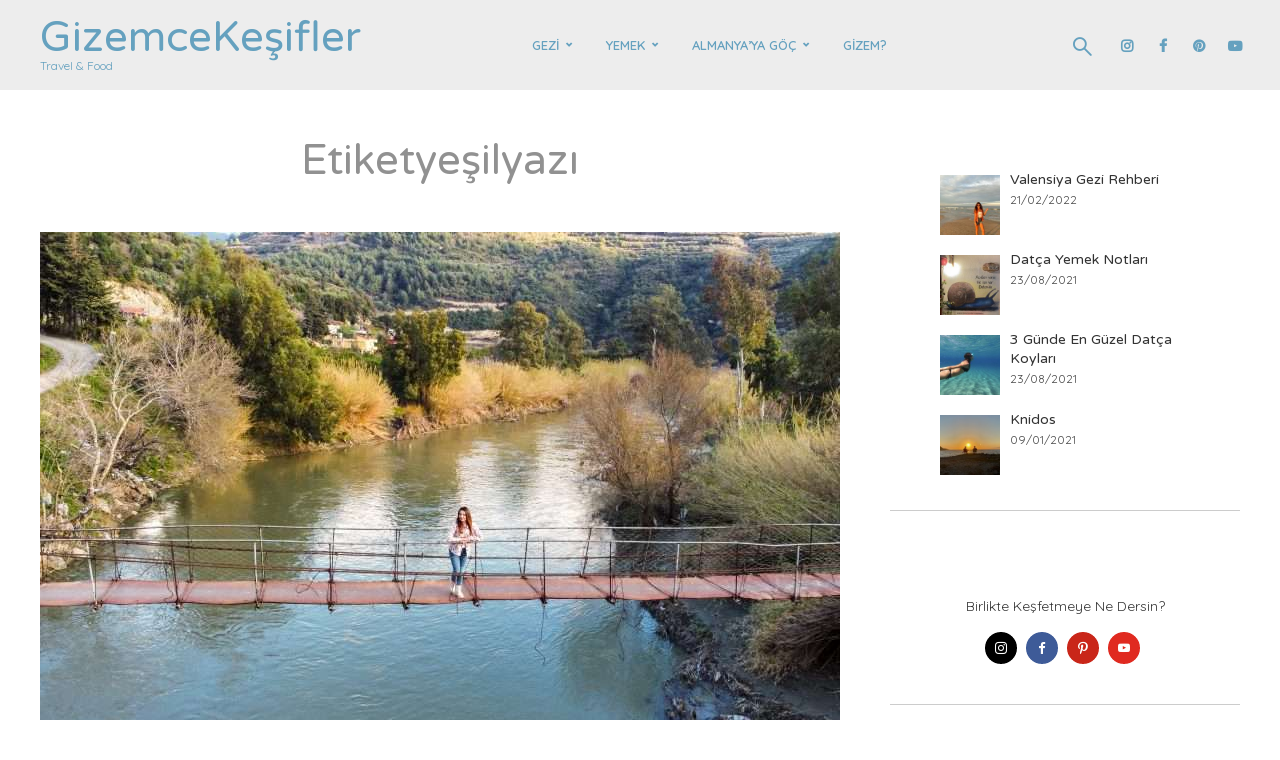

--- FILE ---
content_type: text/html; charset=UTF-8
request_url: https://www.gizemcekesifler.com/tag/yesilyazi/
body_size: 34815
content:
<!DOCTYPE html>
<html lang="tr" class="no-js no-svg">
	<head>
		<meta charset="UTF-8">
		<meta name="viewport" content="width=device-width, initial-scale=1">
		<link rel="profile" href="http://gmpg.org/xfn/11">
		<style>
#wpadminbar #wp-admin-bar-wsm_free_top_button .ab-icon:before {
	content: "\f239";
	color: #FF9800;
	top: 3px;
}
</style><meta name='robots' content='index, follow, max-image-preview:large, max-snippet:-1, max-video-preview:-1' />
	<style>img:is([sizes="auto" i], [sizes^="auto," i]) { contain-intrinsic-size: 3000px 1500px }</style>
	
	<!-- This site is optimized with the Yoast SEO plugin v26.2 - https://yoast.com/wordpress/plugins/seo/ -->
	<title>yeşilyazı arşivleri - GizemceKeşifler</title>
	<link rel="canonical" href="https://www.gizemcekesifler.com/tag/yesilyazi/" />
	<meta property="og:locale" content="tr_TR" />
	<meta property="og:type" content="article" />
	<meta property="og:title" content="yeşilyazı arşivleri - GizemceKeşifler" />
	<meta property="og:url" content="https://www.gizemcekesifler.com/tag/yesilyazi/" />
	<meta property="og:site_name" content="GizemceKeşifler" />
	<meta name="twitter:card" content="summary_large_image" />
	<script type="application/ld+json" class="yoast-schema-graph">{"@context":"https://schema.org","@graph":[{"@type":"CollectionPage","@id":"https://www.gizemcekesifler.com/tag/yesilyazi/","url":"https://www.gizemcekesifler.com/tag/yesilyazi/","name":"yeşilyazı arşivleri - GizemceKeşifler","isPartOf":{"@id":"https://www.gizemcekesifler.com/#website"},"primaryImageOfPage":{"@id":"https://www.gizemcekesifler.com/tag/yesilyazi/#primaryimage"},"image":{"@id":"https://www.gizemcekesifler.com/tag/yesilyazi/#primaryimage"},"thumbnailUrl":"https://www.gizemcekesifler.com/wp-content/uploads/2022/03/RemoteMediaFile_6553722_0_2022_02_26_17_23_04-scaled.jpg","breadcrumb":{"@id":"https://www.gizemcekesifler.com/tag/yesilyazi/#breadcrumb"},"inLanguage":"tr"},{"@type":"ImageObject","inLanguage":"tr","@id":"https://www.gizemcekesifler.com/tag/yesilyazi/#primaryimage","url":"https://www.gizemcekesifler.com/wp-content/uploads/2022/03/RemoteMediaFile_6553722_0_2022_02_26_17_23_04-scaled.jpg","contentUrl":"https://www.gizemcekesifler.com/wp-content/uploads/2022/03/RemoteMediaFile_6553722_0_2022_02_26_17_23_04-scaled.jpg","width":2560,"height":1440},{"@type":"BreadcrumbList","@id":"https://www.gizemcekesifler.com/tag/yesilyazi/#breadcrumb","itemListElement":[{"@type":"ListItem","position":1,"name":"Anasayfa","item":"https://www.gizemcekesifler.com/"},{"@type":"ListItem","position":2,"name":"yeşilyazı"}]},{"@type":"WebSite","@id":"https://www.gizemcekesifler.com/#website","url":"https://www.gizemcekesifler.com/","name":"GizemceKeşifler","description":"Travel &amp; Food","publisher":{"@id":"https://www.gizemcekesifler.com/#/schema/person/039ce357813e45ba6968988f778defe2"},"potentialAction":[{"@type":"SearchAction","target":{"@type":"EntryPoint","urlTemplate":"https://www.gizemcekesifler.com/?s={search_term_string}"},"query-input":{"@type":"PropertyValueSpecification","valueRequired":true,"valueName":"search_term_string"}}],"inLanguage":"tr"},{"@type":["Person","Organization"],"@id":"https://www.gizemcekesifler.com/#/schema/person/039ce357813e45ba6968988f778defe2","name":"Gizem","image":{"@type":"ImageObject","inLanguage":"tr","@id":"https://www.gizemcekesifler.com/#/schema/person/image/","url":"https://secure.gravatar.com/avatar/22a87896408e0ff8b42c50cbc356623e528656e95b04b05704de1421ed3e5055?s=96&d=mm&r=g","contentUrl":"https://secure.gravatar.com/avatar/22a87896408e0ff8b42c50cbc356623e528656e95b04b05704de1421ed3e5055?s=96&d=mm&r=g","caption":"Gizem"},"logo":{"@id":"https://www.gizemcekesifler.com/#/schema/person/image/"}}]}</script>
	<!-- / Yoast SEO plugin. -->


<link rel='dns-prefetch' href='//maps.google.com' />
<link rel='dns-prefetch' href='//www.googletagmanager.com' />
<link rel='dns-prefetch' href='//fonts.googleapis.com' />
<link rel='dns-prefetch' href='//pagead2.googlesyndication.com' />
<link rel='dns-prefetch' href='//fundingchoicesmessages.google.com' />
<link rel="alternate" type="application/rss+xml" title="GizemceKeşifler &raquo; akışı" href="https://www.gizemcekesifler.com/feed/" />
<link rel="alternate" type="application/rss+xml" title="GizemceKeşifler &raquo; yorum akışı" href="https://www.gizemcekesifler.com/comments/feed/" />
<link rel="alternate" type="application/rss+xml" title="GizemceKeşifler &raquo; yeşilyazı etiket akışı" href="https://www.gizemcekesifler.com/tag/yesilyazi/feed/" />
<script type="text/javascript">
/* <![CDATA[ */
window._wpemojiSettings = {"baseUrl":"https:\/\/s.w.org\/images\/core\/emoji\/16.0.1\/72x72\/","ext":".png","svgUrl":"https:\/\/s.w.org\/images\/core\/emoji\/16.0.1\/svg\/","svgExt":".svg","source":{"concatemoji":"https:\/\/www.gizemcekesifler.com\/wp-includes\/js\/wp-emoji-release.min.js?ver=6.8.3"}};
/*! This file is auto-generated */
!function(s,n){var o,i,e;function c(e){try{var t={supportTests:e,timestamp:(new Date).valueOf()};sessionStorage.setItem(o,JSON.stringify(t))}catch(e){}}function p(e,t,n){e.clearRect(0,0,e.canvas.width,e.canvas.height),e.fillText(t,0,0);var t=new Uint32Array(e.getImageData(0,0,e.canvas.width,e.canvas.height).data),a=(e.clearRect(0,0,e.canvas.width,e.canvas.height),e.fillText(n,0,0),new Uint32Array(e.getImageData(0,0,e.canvas.width,e.canvas.height).data));return t.every(function(e,t){return e===a[t]})}function u(e,t){e.clearRect(0,0,e.canvas.width,e.canvas.height),e.fillText(t,0,0);for(var n=e.getImageData(16,16,1,1),a=0;a<n.data.length;a++)if(0!==n.data[a])return!1;return!0}function f(e,t,n,a){switch(t){case"flag":return n(e,"\ud83c\udff3\ufe0f\u200d\u26a7\ufe0f","\ud83c\udff3\ufe0f\u200b\u26a7\ufe0f")?!1:!n(e,"\ud83c\udde8\ud83c\uddf6","\ud83c\udde8\u200b\ud83c\uddf6")&&!n(e,"\ud83c\udff4\udb40\udc67\udb40\udc62\udb40\udc65\udb40\udc6e\udb40\udc67\udb40\udc7f","\ud83c\udff4\u200b\udb40\udc67\u200b\udb40\udc62\u200b\udb40\udc65\u200b\udb40\udc6e\u200b\udb40\udc67\u200b\udb40\udc7f");case"emoji":return!a(e,"\ud83e\udedf")}return!1}function g(e,t,n,a){var r="undefined"!=typeof WorkerGlobalScope&&self instanceof WorkerGlobalScope?new OffscreenCanvas(300,150):s.createElement("canvas"),o=r.getContext("2d",{willReadFrequently:!0}),i=(o.textBaseline="top",o.font="600 32px Arial",{});return e.forEach(function(e){i[e]=t(o,e,n,a)}),i}function t(e){var t=s.createElement("script");t.src=e,t.defer=!0,s.head.appendChild(t)}"undefined"!=typeof Promise&&(o="wpEmojiSettingsSupports",i=["flag","emoji"],n.supports={everything:!0,everythingExceptFlag:!0},e=new Promise(function(e){s.addEventListener("DOMContentLoaded",e,{once:!0})}),new Promise(function(t){var n=function(){try{var e=JSON.parse(sessionStorage.getItem(o));if("object"==typeof e&&"number"==typeof e.timestamp&&(new Date).valueOf()<e.timestamp+604800&&"object"==typeof e.supportTests)return e.supportTests}catch(e){}return null}();if(!n){if("undefined"!=typeof Worker&&"undefined"!=typeof OffscreenCanvas&&"undefined"!=typeof URL&&URL.createObjectURL&&"undefined"!=typeof Blob)try{var e="postMessage("+g.toString()+"("+[JSON.stringify(i),f.toString(),p.toString(),u.toString()].join(",")+"));",a=new Blob([e],{type:"text/javascript"}),r=new Worker(URL.createObjectURL(a),{name:"wpTestEmojiSupports"});return void(r.onmessage=function(e){c(n=e.data),r.terminate(),t(n)})}catch(e){}c(n=g(i,f,p,u))}t(n)}).then(function(e){for(var t in e)n.supports[t]=e[t],n.supports.everything=n.supports.everything&&n.supports[t],"flag"!==t&&(n.supports.everythingExceptFlag=n.supports.everythingExceptFlag&&n.supports[t]);n.supports.everythingExceptFlag=n.supports.everythingExceptFlag&&!n.supports.flag,n.DOMReady=!1,n.readyCallback=function(){n.DOMReady=!0}}).then(function(){return e}).then(function(){var e;n.supports.everything||(n.readyCallback(),(e=n.source||{}).concatemoji?t(e.concatemoji):e.wpemoji&&e.twemoji&&(t(e.twemoji),t(e.wpemoji)))}))}((window,document),window._wpemojiSettings);
/* ]]> */
</script>
<link rel='stylesheet' id='sbi_styles-css' href='https://www.gizemcekesifler.com/wp-content/plugins/instagram-feed/css/sbi-styles.min.css?ver=6.9.1' type='text/css' media='all' />
<style id='wp-emoji-styles-inline-css' type='text/css'>

	img.wp-smiley, img.emoji {
		display: inline !important;
		border: none !important;
		box-shadow: none !important;
		height: 1em !important;
		width: 1em !important;
		margin: 0 0.07em !important;
		vertical-align: -0.1em !important;
		background: none !important;
		padding: 0 !important;
	}
</style>
<link rel='stylesheet' id='wp-block-library-css' href='https://www.gizemcekesifler.com/wp-includes/css/dist/block-library/style.min.css?ver=6.8.3' type='text/css' media='all' />
<style id='classic-theme-styles-inline-css' type='text/css'>
/*! This file is auto-generated */
.wp-block-button__link{color:#fff;background-color:#32373c;border-radius:9999px;box-shadow:none;text-decoration:none;padding:calc(.667em + 2px) calc(1.333em + 2px);font-size:1.125em}.wp-block-file__button{background:#32373c;color:#fff;text-decoration:none}
</style>
<style id='global-styles-inline-css' type='text/css'>
:root{--wp--preset--aspect-ratio--square: 1;--wp--preset--aspect-ratio--4-3: 4/3;--wp--preset--aspect-ratio--3-4: 3/4;--wp--preset--aspect-ratio--3-2: 3/2;--wp--preset--aspect-ratio--2-3: 2/3;--wp--preset--aspect-ratio--16-9: 16/9;--wp--preset--aspect-ratio--9-16: 9/16;--wp--preset--color--black: #000000;--wp--preset--color--cyan-bluish-gray: #abb8c3;--wp--preset--color--white: #ffffff;--wp--preset--color--pale-pink: #f78da7;--wp--preset--color--vivid-red: #cf2e2e;--wp--preset--color--luminous-vivid-orange: #ff6900;--wp--preset--color--luminous-vivid-amber: #fcb900;--wp--preset--color--light-green-cyan: #7bdcb5;--wp--preset--color--vivid-green-cyan: #00d084;--wp--preset--color--pale-cyan-blue: #8ed1fc;--wp--preset--color--vivid-cyan-blue: #0693e3;--wp--preset--color--vivid-purple: #9b51e0;--wp--preset--color--trawell-acc: #89b0bf;--wp--preset--color--trawell-txt: #545454;--wp--preset--color--trawell-meta: #4a4a4a;--wp--preset--color--trawell-bg: #ffffff;--wp--preset--gradient--vivid-cyan-blue-to-vivid-purple: linear-gradient(135deg,rgba(6,147,227,1) 0%,rgb(155,81,224) 100%);--wp--preset--gradient--light-green-cyan-to-vivid-green-cyan: linear-gradient(135deg,rgb(122,220,180) 0%,rgb(0,208,130) 100%);--wp--preset--gradient--luminous-vivid-amber-to-luminous-vivid-orange: linear-gradient(135deg,rgba(252,185,0,1) 0%,rgba(255,105,0,1) 100%);--wp--preset--gradient--luminous-vivid-orange-to-vivid-red: linear-gradient(135deg,rgba(255,105,0,1) 0%,rgb(207,46,46) 100%);--wp--preset--gradient--very-light-gray-to-cyan-bluish-gray: linear-gradient(135deg,rgb(238,238,238) 0%,rgb(169,184,195) 100%);--wp--preset--gradient--cool-to-warm-spectrum: linear-gradient(135deg,rgb(74,234,220) 0%,rgb(151,120,209) 20%,rgb(207,42,186) 40%,rgb(238,44,130) 60%,rgb(251,105,98) 80%,rgb(254,248,76) 100%);--wp--preset--gradient--blush-light-purple: linear-gradient(135deg,rgb(255,206,236) 0%,rgb(152,150,240) 100%);--wp--preset--gradient--blush-bordeaux: linear-gradient(135deg,rgb(254,205,165) 0%,rgb(254,45,45) 50%,rgb(107,0,62) 100%);--wp--preset--gradient--luminous-dusk: linear-gradient(135deg,rgb(255,203,112) 0%,rgb(199,81,192) 50%,rgb(65,88,208) 100%);--wp--preset--gradient--pale-ocean: linear-gradient(135deg,rgb(255,245,203) 0%,rgb(182,227,212) 50%,rgb(51,167,181) 100%);--wp--preset--gradient--electric-grass: linear-gradient(135deg,rgb(202,248,128) 0%,rgb(113,206,126) 100%);--wp--preset--gradient--midnight: linear-gradient(135deg,rgb(2,3,129) 0%,rgb(40,116,252) 100%);--wp--preset--font-size--small: 12.8px;--wp--preset--font-size--medium: 20px;--wp--preset--font-size--large: 24px;--wp--preset--font-size--x-large: 42px;--wp--preset--font-size--normal: 16px;--wp--preset--font-size--huge: 32px;--wp--preset--spacing--20: 0.44rem;--wp--preset--spacing--30: 0.67rem;--wp--preset--spacing--40: 1rem;--wp--preset--spacing--50: 1.5rem;--wp--preset--spacing--60: 2.25rem;--wp--preset--spacing--70: 3.38rem;--wp--preset--spacing--80: 5.06rem;--wp--preset--shadow--natural: 6px 6px 9px rgba(0, 0, 0, 0.2);--wp--preset--shadow--deep: 12px 12px 50px rgba(0, 0, 0, 0.4);--wp--preset--shadow--sharp: 6px 6px 0px rgba(0, 0, 0, 0.2);--wp--preset--shadow--outlined: 6px 6px 0px -3px rgba(255, 255, 255, 1), 6px 6px rgba(0, 0, 0, 1);--wp--preset--shadow--crisp: 6px 6px 0px rgba(0, 0, 0, 1);}:where(.is-layout-flex){gap: 0.5em;}:where(.is-layout-grid){gap: 0.5em;}body .is-layout-flex{display: flex;}.is-layout-flex{flex-wrap: wrap;align-items: center;}.is-layout-flex > :is(*, div){margin: 0;}body .is-layout-grid{display: grid;}.is-layout-grid > :is(*, div){margin: 0;}:where(.wp-block-columns.is-layout-flex){gap: 2em;}:where(.wp-block-columns.is-layout-grid){gap: 2em;}:where(.wp-block-post-template.is-layout-flex){gap: 1.25em;}:where(.wp-block-post-template.is-layout-grid){gap: 1.25em;}.has-black-color{color: var(--wp--preset--color--black) !important;}.has-cyan-bluish-gray-color{color: var(--wp--preset--color--cyan-bluish-gray) !important;}.has-white-color{color: var(--wp--preset--color--white) !important;}.has-pale-pink-color{color: var(--wp--preset--color--pale-pink) !important;}.has-vivid-red-color{color: var(--wp--preset--color--vivid-red) !important;}.has-luminous-vivid-orange-color{color: var(--wp--preset--color--luminous-vivid-orange) !important;}.has-luminous-vivid-amber-color{color: var(--wp--preset--color--luminous-vivid-amber) !important;}.has-light-green-cyan-color{color: var(--wp--preset--color--light-green-cyan) !important;}.has-vivid-green-cyan-color{color: var(--wp--preset--color--vivid-green-cyan) !important;}.has-pale-cyan-blue-color{color: var(--wp--preset--color--pale-cyan-blue) !important;}.has-vivid-cyan-blue-color{color: var(--wp--preset--color--vivid-cyan-blue) !important;}.has-vivid-purple-color{color: var(--wp--preset--color--vivid-purple) !important;}.has-black-background-color{background-color: var(--wp--preset--color--black) !important;}.has-cyan-bluish-gray-background-color{background-color: var(--wp--preset--color--cyan-bluish-gray) !important;}.has-white-background-color{background-color: var(--wp--preset--color--white) !important;}.has-pale-pink-background-color{background-color: var(--wp--preset--color--pale-pink) !important;}.has-vivid-red-background-color{background-color: var(--wp--preset--color--vivid-red) !important;}.has-luminous-vivid-orange-background-color{background-color: var(--wp--preset--color--luminous-vivid-orange) !important;}.has-luminous-vivid-amber-background-color{background-color: var(--wp--preset--color--luminous-vivid-amber) !important;}.has-light-green-cyan-background-color{background-color: var(--wp--preset--color--light-green-cyan) !important;}.has-vivid-green-cyan-background-color{background-color: var(--wp--preset--color--vivid-green-cyan) !important;}.has-pale-cyan-blue-background-color{background-color: var(--wp--preset--color--pale-cyan-blue) !important;}.has-vivid-cyan-blue-background-color{background-color: var(--wp--preset--color--vivid-cyan-blue) !important;}.has-vivid-purple-background-color{background-color: var(--wp--preset--color--vivid-purple) !important;}.has-black-border-color{border-color: var(--wp--preset--color--black) !important;}.has-cyan-bluish-gray-border-color{border-color: var(--wp--preset--color--cyan-bluish-gray) !important;}.has-white-border-color{border-color: var(--wp--preset--color--white) !important;}.has-pale-pink-border-color{border-color: var(--wp--preset--color--pale-pink) !important;}.has-vivid-red-border-color{border-color: var(--wp--preset--color--vivid-red) !important;}.has-luminous-vivid-orange-border-color{border-color: var(--wp--preset--color--luminous-vivid-orange) !important;}.has-luminous-vivid-amber-border-color{border-color: var(--wp--preset--color--luminous-vivid-amber) !important;}.has-light-green-cyan-border-color{border-color: var(--wp--preset--color--light-green-cyan) !important;}.has-vivid-green-cyan-border-color{border-color: var(--wp--preset--color--vivid-green-cyan) !important;}.has-pale-cyan-blue-border-color{border-color: var(--wp--preset--color--pale-cyan-blue) !important;}.has-vivid-cyan-blue-border-color{border-color: var(--wp--preset--color--vivid-cyan-blue) !important;}.has-vivid-purple-border-color{border-color: var(--wp--preset--color--vivid-purple) !important;}.has-vivid-cyan-blue-to-vivid-purple-gradient-background{background: var(--wp--preset--gradient--vivid-cyan-blue-to-vivid-purple) !important;}.has-light-green-cyan-to-vivid-green-cyan-gradient-background{background: var(--wp--preset--gradient--light-green-cyan-to-vivid-green-cyan) !important;}.has-luminous-vivid-amber-to-luminous-vivid-orange-gradient-background{background: var(--wp--preset--gradient--luminous-vivid-amber-to-luminous-vivid-orange) !important;}.has-luminous-vivid-orange-to-vivid-red-gradient-background{background: var(--wp--preset--gradient--luminous-vivid-orange-to-vivid-red) !important;}.has-very-light-gray-to-cyan-bluish-gray-gradient-background{background: var(--wp--preset--gradient--very-light-gray-to-cyan-bluish-gray) !important;}.has-cool-to-warm-spectrum-gradient-background{background: var(--wp--preset--gradient--cool-to-warm-spectrum) !important;}.has-blush-light-purple-gradient-background{background: var(--wp--preset--gradient--blush-light-purple) !important;}.has-blush-bordeaux-gradient-background{background: var(--wp--preset--gradient--blush-bordeaux) !important;}.has-luminous-dusk-gradient-background{background: var(--wp--preset--gradient--luminous-dusk) !important;}.has-pale-ocean-gradient-background{background: var(--wp--preset--gradient--pale-ocean) !important;}.has-electric-grass-gradient-background{background: var(--wp--preset--gradient--electric-grass) !important;}.has-midnight-gradient-background{background: var(--wp--preset--gradient--midnight) !important;}.has-small-font-size{font-size: var(--wp--preset--font-size--small) !important;}.has-medium-font-size{font-size: var(--wp--preset--font-size--medium) !important;}.has-large-font-size{font-size: var(--wp--preset--font-size--large) !important;}.has-x-large-font-size{font-size: var(--wp--preset--font-size--x-large) !important;}
:where(.wp-block-post-template.is-layout-flex){gap: 1.25em;}:where(.wp-block-post-template.is-layout-grid){gap: 1.25em;}
:where(.wp-block-columns.is-layout-flex){gap: 2em;}:where(.wp-block-columns.is-layout-grid){gap: 2em;}
:root :where(.wp-block-pullquote){font-size: 1.5em;line-height: 1.6;}
</style>
<link rel='stylesheet' id='mks_shortcodes_fntawsm_css-css' href='https://www.gizemcekesifler.com/wp-content/plugins/meks-flexible-shortcodes/css/font-awesome/css/font-awesome.min.css?ver=1.3.8' type='text/css' media='screen' />
<link rel='stylesheet' id='mks_shortcodes_simple_line_icons-css' href='https://www.gizemcekesifler.com/wp-content/plugins/meks-flexible-shortcodes/css/simple-line/simple-line-icons.css?ver=1.3.8' type='text/css' media='screen' />
<link rel='stylesheet' id='mks_shortcodes_css-css' href='https://www.gizemcekesifler.com/wp-content/plugins/meks-flexible-shortcodes/css/style.css?ver=1.3.8' type='text/css' media='screen' />
<link rel='stylesheet' id='wsm-style-css' href='https://www.gizemcekesifler.com/wp-content/plugins/wp-stats-manager/css/style.css?ver=1.2' type='text/css' media='all' />
<link rel='stylesheet' id='mks-map-css-css' href='https://www.gizemcekesifler.com/wp-content/plugins/meks-easy-maps/public/css/map.css?ver=2.1.3' type='text/css' media='all' />
<link rel='stylesheet' id='trawell-fonts-css' href='https://fonts.googleapis.com/css?family=Quicksand%3A400%2C600%7CVarela+Round%3A400&#038;subset=latin%2Clatin-ext&#038;ver=1.5.3' type='text/css' media='all' />
<link rel='stylesheet' id='trawell-main-css' href='https://www.gizemcekesifler.com/wp-content/themes/trawell/assets/css/min.css?ver=1.5.3' type='text/css' media='all' />
<style id='trawell-main-inline-css' type='text/css'>
.row{margin-right: -7px;margin-left: -7px;}.col-1, .col-2, .col-3, .col-4, .col-5, .col-6, .col-7, .col-8, .col-9, .col-10, .col-11, .col-12, .col,.col-auto, .col-sm-1, .col-sm-2, .col-sm-3, .col-sm-4, .col-sm-5, .col-sm-6, .col-sm-7, .col-sm-8, .col-sm-9, .col-sm-10, .col-sm-11, .col-sm-12, .col-sm,.col-sm-auto, .col-md-1, .col-md-2, .col-md-3, .col-md-4, .col-md-5, .col-md-6, .col-md-7, .col-md-8, .col-md-9, .col-md-10, .col-md-11, .col-md-12, .col-md,.col-md-auto, .col-lg-1, .col-lg-2, .col-lg-3, .col-lg-4, .col-lg-5, .col-lg-6, .col-lg-7, .col-lg-8, .col-lg-9, .col-lg-10, .col-lg-11, .col-lg-12, .col-lg,.col-lg-auto, .col-xl-1, .col-xl-2, .col-xl-3, .col-xl-4, .col-xl-5, .col-xl-6, .col-xl-7, .col-xl-8, .col-xl-9, .col-xl-10, .col-xl-11, .col-xl-12, .col-xl,.col-xl-auto,.trawell-pre-footer .menu{padding-right: 7px;padding-left: 7px;}@media (min-width: 440px) {.container,.trawell-has-sidebar .trawell-main,.trawell-sidebar-none .trawell-main{max-width: 470px;padding-right: 20px;padding-left: 20px;}.row{margin-right: -10px;margin-left: -10px;}.col-1, .col-2, .col-3, .col-4, .col-5, .col-6, .col-7, .col-8, .col-9, .col-10, .col-11, .col-12, .col,.col-auto, .col-sm-1, .col-sm-2, .col-sm-3, .col-sm-4, .col-sm-5, .col-sm-6, .col-sm-7, .col-sm-8, .col-sm-9, .col-sm-10, .col-sm-11, .col-sm-12, .col-sm,.col-sm-auto, .col-md-1, .col-md-2, .col-md-3, .col-md-4, .col-md-5, .col-md-6, .col-md-7, .col-md-8, .col-md-9, .col-md-10, .col-md-11, .col-md-12, .col-md,.col-md-auto, .col-lg-1, .col-lg-2, .col-lg-3, .col-lg-4, .col-lg-5, .col-lg-6, .col-lg-7, .col-lg-8, .col-lg-9, .col-lg-10, .col-lg-11, .col-lg-12, .col-lg,.col-lg-auto, .col-xl-1, .col-xl-2, .col-xl-3, .col-xl-4, .col-xl-5, .col-xl-6, .col-xl-7, .col-xl-8, .col-xl-9, .col-xl-10, .col-xl-11, .col-xl-12, .col-xl,.col-xl-auto,.trawell-pre-footer .menu{padding-right: 10px;padding-left: 10px;}}@media (min-width: 730px) {.container,.trawell-has-sidebar .trawell-main,.trawell-sidebar-none .trawell-main{max-width: 860px;padding-right: 30px;padding-left: 30px;}.trawell-pre-footer .menu{padding-right: 30px;padding-left: 30px;}.row{margin-right: -15px;margin-left: -15px;}.col-1, .col-2, .col-3, .col-4, .col-5, .col-6, .col-7, .col-8, .col-9, .col-10, .col-11, .col-12, .col,.col-auto, .col-sm-1, .col-sm-2, .col-sm-3, .col-sm-4, .col-sm-5, .col-sm-6, .col-sm-7, .col-sm-8, .col-sm-9, .col-sm-10, .col-sm-11, .col-sm-12, .col-sm,.col-sm-auto, .col-md-1, .col-md-2, .col-md-3, .col-md-4, .col-md-5, .col-md-6, .col-md-7, .col-md-8, .col-md-9, .col-md-10, .col-md-11, .col-md-12, .col-md,.col-md-auto, .col-lg-1, .col-lg-2, .col-lg-3, .col-lg-4, .col-lg-5, .col-lg-6, .col-lg-7, .col-lg-8, .col-lg-9, .col-lg-10, .col-lg-11, .col-lg-12, .col-lg,.col-lg-auto, .col-xl-1, .col-xl-2, .col-xl-3, .col-xl-4, .col-xl-5, .col-xl-6, .col-xl-7, .col-xl-8, .col-xl-9, .col-xl-10, .col-xl-11, .col-xl-12, .col-xl,.col-xl-auto,.trawell-pre-footer .menu{padding-right: 15px;padding-left: 15px;}}@media (min-width: 1024px) {.container,.trawell-has-sidebar .trawell-main,.trawell-sidebar-none .trawell-main{max-width: 100%;}}@media (min-width: 1100px) {.container,.trawell-pre-footer .menu,.trawell-has-sidebar .trawell-main,.trawell-sidebar-none .trawell-main,.page-template-template-blank .trawell-main{max-width: 1260px;}.trawell-pre-footer .menu{padding-right: 30px;padding-left: 30px;}}.trawell-section.trawell-layout-c2 .trawell-item,.trawell-section.trawell-layout-c3 .trawell-item,.trawell-section.trawell-layout-c4 .trawell-item,.trawell-section.trawell-layout-d2 .trawell-item,.trawell-section.trawell-layout-d3 .trawell-item,.trawell-section.trawell-layout-d4 .trawell-item,.trawell-section.trawell-layout-b3 .trawell-item,.trawell-related.trawell-layout-b1 .trawell-item {margin-bottom: 30px;}.entry-content p a:not(.trawell-button),.entry-content li a,.comment-content a,.widget_text p a{color: rgba(137,176,191,0.7);-webkit-box-shadow:0 1px 0px rgba(137,176,191,0.7);box-shadow: 0 1px 0 rgba(137,176,191,0.7);-webkit-transition: all .15s ease-in-out; -moz-transition: all .15s ease-in-out;-ms-transition: all .15s ease-in-out; -o-transition: all .15s ease-in-out;transition: all .15s ease-in-out;}.entry-content p a:not(.mks_ico):not(.mks_button):not(.trawell-button):hover,.entry-content li a:hover,.comment-content a:hover,.widget_text p a:hover{background: rgba(137,176,191,0.1);box-shadow: 0 1px 0 rgba(137,176,191,0.7);}.trawell-top-bar .container{height: 50px;}.trawell-top-bar,.trawell-top-bar .sub-menu{background: #f9f9f9;color: #4A4A4A;}.trawell-top-bar a{color: #4A4A4A;}.trawell-top-bar a:hover{color: #4A4A4A;}.trawell-header,.trawell-header .sub-menu{background: #ededed;}.trawell-header,.trawell-header a,.trawell-action-close span,.trawell-top-bar{font-family: 'Quicksand';font-weight: 600;}.trawell-header,.trawell-header a,.trawell-action-close span{color: #65a1bf;}.menu-main{font-size: 1.3rem;}.menu-main .current-menu-item > a,.menu-main .current-menu-ancestor > a,.trawell-header li:hover > a,.trawell-header-indent #trawell-header ul > li:hover > a,.trawell-header-indent #trawell-header .trawell-actions .trawell-soc-menu > li:hover > a,.active .o-exit-1,.trawell-actions > li:hover > a,.trawell-actions > li:hover > span,.trawell-header-indent #trawell-header .trawell-actions>li>span:hover,.trawell-header a:hover{color: #edd0cb;}.trawell-header .container{height: 90px;}.trawell-header-indent .trawell-cover{margin-top: -90px;}.trawell-actions button{background: #edd0cb;}.trawell-actions button:hover{background: hsla( 8.82, 48.57%, 73.33%, 1);}.trawell-item-color-overlay .entry-image:after,.trawell-overlay {background: rgba(0, 0, 0, 0.5);}.trawell-cover,.trawell-cover-item{height: 400px;}@media (min-width: 730px) {.trawell-cover,.trawell-cover-item{height: 500px;}}@media (min-width: 1024px) { .trawell-cover, .trawell-cover-item{height: 640px;}.trawell-header-indent .trawell-cover,.trawell-header-indent .trawell-cover-item{height: 730px;}}body,.type--body-font,.widget_categories .count,.tagcloud a,.trawell-button,input[type="submit"],.trawell-pagination a,.mks_read_more a,button,.trawell-button-hollow,.comment-reply-link,.page-numbers.current,.entry-content .trawell-paginated > span,.widget .mks_autor_link_wrap a,.entry-category,.wp-block-button__link,body div.wpforms-container-full .wpforms-form input[type=submit], body div.wpforms-container-full .wpforms-form button[type=submit], body div.wpforms-container-full .wpforms-form .wpforms-page-button {font-family: 'Quicksand';font-weight: ;}body{color: #545454;font-size: 1.6rem;}h1, h2, h3, h4, h5, h6,.h1, .h2, .h3, .h4, .h5, .h6,.entry-meta-author,.comment-author.vcard,.widget li a,.prev-next-nav a,blockquote, blockquote p,.trawell-header .site-title a,.wp-block-cover .wp-block-cover-image-text, .wp-block-cover .wp-block-cover-text, .wp-block-cover h2,.wp-block-cover-image .wp-block-cover-image-text, .wp-block-cover-image .wp-block-cover-text, .wp-block-cover-image h2{font-family: 'Varela Round';font-weight: 400;}h1, h2, h3, h4, h5, h6,.h1, .h2, .h3, .h4, .h5, .h6,.entry-meta-author,.comment-author.vcard{color:#919191;}.entry-meta-author,.comment-author.vcard{color: #545454;}a,blockquote, blockquote p{ color: #89b0bf;}h1, .h1 {font-size: 4.2rem;}h2, .h2 {font-size: 3.2rem;}h3, .h3 {font-size:2.6rem;}h4, .h4,.mks_author_widget h3 {font-size: 2.4rem;}h5, .h5,.comment-author.vcard {font-size: 2.0rem;}h6, .h6 {font-size: 1.7rem;}blockquote{font-size: 1.8rem;}.section-title{font-size: 1.6rem;}.trawell-item .entry-meta a,.trawell-item .entry-meta,.trawell-post-single .entry-meta,.comment-metadata a,.widget .post-date,.widget .recentcomments,.widget .rss-date,.comment-metadata,.comment-metadata a,.mks-map-entry-meta a{color: rgba(74,74,74,1);}.trawell-item .entry-meta span:before,.trawell-post-single .entry-meta span:before{background: rgba(74,74,74,0.25);}.excerpt-small,.comment-content,.widget a,.widget{font-size: 1.4rem;line-height: 1.5;}.widget-title{font-size: 1.6rem;}.widget a,.trawell-breadcrumbs a:hover,.color-text a + a:before{color: #545454;}.display-1,.trawell-cover .archive-title{font-size: 5.6rem;}.display-2,.display-2-text{color: #89b0bf;}.trawell-msg{background: #89b0bf;}.trawell-msg a{color: hsla( 196.67, 29.67%, 96.47%, 1);}.trawell-msg a:hover{color: hsla( 196.67, 29.67%, 100%, 1);}.entry-meta a,.widget-mini a,.comment-respond .section-title+small a,.entry-title a,.fn a,.color-text span{color: #545454;}.widget-mini a:hover,.entry-meta a:hover,.trawell-sidebar a:hover,.trawell-item .entry-title a:hover,.mks-map-entry-header .entry-title a:hover,.fn a:hover,blockquote,.trawell-main .entry-tags a,.tagcloud a,.comment-respond .section-title+small a:hover,.mks-map-entry-meta a:hover,.color-text a{color: #89b0bf;}.color-text a:hover{color: hsla( 196.67, 29.67%, 54.67%, 1);}body,.section-title span,.comment-respond .section-title+small{background: #ffffff;}.section-title:after,.widget-mini:after,.trawell-responsive-item:before{background: rgba(84,84,84,0.1);}blockquote:after,.double-bounce1, .double-bounce2{background: rgba(137,176,191,0.6);}.trawell-sidebar {background: #ffffff;-webkit-box-shadow:330px 0 0 #ffffff,680px 0 0 #ffffff,1030px 0 0 #ffffff,1380px 0 0 #ffffff,1730px 0 0 #ffffff,2080px 0 0 #ffffff,2430px 0 0 #ffffff,2780px 0 0 #ffffff,3130px 0 0 #ffffff;box-shadow:330px 0 0 #ffffff,680px 0 0 #ffffff,1030px 0 0 #ffffff,1380px 0 0 #ffffff,1730px 0 0 #ffffff,2080px 0 0 #ffffff,2430px 0 0 #ffffff,2780px 0 0 #ffffff,3130px 0 0 #ffffff;}.trawell-sidebar-left .trawell-sidebar {-webkit-box-shadow:-330px 0 0 #ffffff,-680px 0 0 #ffffff,-1030px 0 0 #ffffff,-1380px 0 0 #ffffff,-1730px 0 0 #ffffff,-2080px 0 0 #ffffff,-2430px 0 0 #ffffff,-2780px 0 0 #ffffff,-3130px 0 0 #ffffff;box-shadow:-330px 0 0 #ffffff,-680px 0 0 #ffffff,-1030px 0 0 #ffffff,-1380px 0 0 #ffffff,-1730px 0 0 #ffffff,-2080px 0 0 #ffffff,-2430px 0 0 #ffffff,-2780px 0 0 #ffffff,-3130px 0 0 #ffffff;}.trawell-sidebar{background: #ffffff;}.trawell-sidebar .widget{background: #ffffff;}.trawell-sidebar .widget,.trawell-sidebar .widget a{color: #333333;}.trawell-sidebar .widget .widget-title{color: #333333;}.trawell-sidebar .widget a:hover{color: #edd0cb;}.trawell-action-close span,.trawell-action-close i{color: #333333;}.trawell-sidebar .widget_text p a{-webkit-box-shadow:0 1px 0 rgba(51,51,51,0.7);box-shadow: 0 1px 0 rgba(51,51,51,0.7);}.trawell-sidebar .widget_text p a:hover{background: rgba(237,208,203,0.1);box-shadow: 0 1px 0 rgba(237,208,203,0.7);}.widget.trawell-highlight .trawell-button{background: #edd0cb;}.widget .trawell-button:hover{background: hsla( 8.82, 48.57%, 73.33%, 1);}.trawell-sidebar .widget.trawell-highlight{background: #edd0cb;}.widget.trawell-highlight,.widget.trawell-highlight a,.widget.trawell-highlight .widget-title{color: #333333;}.widget.trawell-highlight a:hover{color: #edd0cb;}.widget_text.trawell-highlight p a{-webkit-box-shadow:0 1px 0 rgba(51,51,51,0.7);box-shadow: 0 1px 0 rgba(51,51,51,0.7);}.widget_text.trawell-highlight p a:hover{background: rgba(237,208,203,0.1);box-shadow: 0 1px 0 rgba(237,208,203,0.7);}.widget.trawell-highlight .trawell-button{background: hsla( 8.82, 48.57%, 73.33%, 1);}.widget.trawell-highlight .trawell-button:hover{background: hsla( 8.82, 48.57%, 69.02%, 1);}.widget.trawell-highlight input[type=text]{border:none;}.widget.trawell-highlight.widget_tag_cloud a{border-color: rgba(51,51,51,0.5);}.widget.trawell-highlight .post-date,.widget.trawell-highlight .recentcomments,.widget.trawell-highlight .rss-date,.widget.trawell-highlight .comment-metadata,.widget.trawell-highlight .comment-metadata a,.widget.trawell-highlight .trawell-item .entry-meta,.widget.trawell-highlight .trawell-item .entry-meta a{color:rgba(51,51,51,0.7);}.widget.trawell-highlight .trawell-item .entry-meta a:hover{color:rgba(51,51,51,1);}.widget.trawell-highlight .trawell-item .entry-meta span+span:before{background:rgba(51,51,51,0.25);}input[type=number],input[type=text],input[type=email],input[type=url],input[type=tel],input[type=password],input[type=date],input[type=search],select,textarea{border-color: rgba(84,84,84,0.1);color: #545454;}select{background: #ffffff;}::-webkit-input-placeholder { color: rgba(84,84,84,0.8);}::-moz-placeholder {color: rgba(84,84,84,0.8);}:-ms-input-placeholder {color: rgba(84,84,84,0.8);}:-moz-placeholder {color: rgba(84,84,84,0.8);}.trawell-pre-footer{background: hsla( 13.64, 36.67%, 96.18%, 1);color: #ffffff;}.trawell-pre-footer .widget_meks_instagram{border-top:10px solid hsla( 13.64, 36.67%, 96.18%, 1);}.trawell-footer{background: #ecdbd6;color: #ffffff;}.trawell-footer .widget-title{color: #ffffff;}.trawell-footer .widget a,.trawell-pre-footer a{ color: #ffffff;}.trawell-footer .widget a:hover{ color: #89b0bf;}.trawell-footer .trawell-button,.trawell-footer [type=submit],.trawell-footer button{background: #89b0bf;color: #ecdbd6;}.trawell-footer .trawell-button:hover,.trawell-footer [type=submit]:hover,.trawell-footer button:hover{background: hsla( 196.67, 29.67%, 54.67%, 1);color: #ecdbd6;}.trawell-footer .widget.widget_tag_cloud a{border-color: rgba(255,255,255,0.3);}.trawell-footer .comment-metadata a,.trawell-footer .widget .post-date,.trawell-footer .widget .recentcomments,.trawell-footer .widget .rss-date,.trawell-footer .comment-metadata,.trawell-footer .comment-metadata a{color: rgba(255,255,255,0.7);}.trawell-footer input[type=number],.trawell-footer input[type=text],.trawell-footer input[type=email],.trawell-footer input[type=url],.trawell-footer input[type=tel],.trawell-footer input[type=password],.trawell-footer input[type=date],.trawell-footer input[type=search],.trawell-footer select,.trawell-footer textarea{border-color: rgba(255,255,255,0.1);color: #ffffff;}.trawell-footer ::-webkit-input-placeholder { color: rgba(255,255,255,0.8);}.trawell-footer ::-moz-placeholder {color: rgba(255,255,255,0.8);}.trawell-footer :-ms-input-placeholder {color: rgba(255,255,255,0.8);}.trawell-footer :-moz-placeholder {color: rgba(255,255,255,0.8);}.entry-category span{background: #545454;}.entry-category span{color: #ffffff;}.bypostauthor .fn:after{color: #545454;}body .trawell-share .meks_ess.outline a,trawell-share a,.entry-tags a,.trawell-entry .entry-content .entry-tags a{border-color: rgba(84,84,84,0.1);}.comment-respond .section-title small a:before{background: rgba(84,84,84,0.3);}.cat-1,.entry-category a,.widget_categories .count,.trawell-category-placeholder,.trawell-cover-color,.trawell-item.cat-item:after{background-color: #89b0bf;}.entry-category a:hover{background: hsla( 196.67, 29.67%, 54.67%, 1);}.trawell-button:hover,input[type="submit"]:hover,.trawell-pagination a:hover,.mks_read_more a:hover,.trawell-sidebar .mks_read_more a:hover,body div.wpforms-container-full .wpforms-form input[type=submit]:hover, body div.wpforms-container-full .wpforms-form input[type=submit]:focus, body div.wpforms-container-full .wpforms-form input[type=submit]:active, body div.wpforms-container-full .wpforms-form button[type=submit]:hover, body div.wpforms-container-full .wpforms-form button[type=submit]:focus, body div.wpforms-container-full .wpforms-form button[type=submit]:active, body div.wpforms-container-full .wpforms-form .wpforms-page-button:hover, body div.wpforms-container-full .wpforms-form .wpforms-page-button:active, body div.wpforms-container-full .wpforms-form .wpforms-page-button:focus{background: hsla( 196.67, 29.67%, 54.67%, 1);color: #ffffff;}.trawell-button-hollow:hover,.trawell-main .entry-tags a:hover,.tagcloud a:hover,.trawell-entry .entry-content .entry-tags a:hover,.reply a:hover,.entry-content .trawell-paginated a:not(.trawell-button):hover,.entry-content .trawell-paginated > span,.widget .mks_autor_link_wrap a:hover{background: transparent;border-color: #89b0bf;color: #89b0bf;}.trawell-cover .trawell-button-hollow:hover{border-color: transparent;box-shadow: inset 0 0 0px 1px #FFF;}.trawell-button,input[type="submit"],.trawell-pagination a,.mks_read_more a,.trawell-sidebar .mks_read_more a,button,body div.wpforms-container-full .wpforms-form input[type=submit], body div.wpforms-container-full .wpforms-form button[type=submit], body div.wpforms-container-full .wpforms-form .wpforms-page-button {background: #89b0bf;color: #ffffff;}.trawell-button-hollow,.comment-reply-link,.page-numbers.current,.entry-content .trawell-paginated > span,.widget .mks_autor_link_wrap a,.is-style-outline .wp-block-button__link{color: #89b0bf;}.trawell-button-hollow,.comment-reply-link,.page-numbers.current,.widget .mks_autor_link_wrap a,.is-style-outline .wp-block-button__link{border:1px solid rgba(84,84,84,0.1);background: transparent;}.trawell-cover .trawell-button{color: #FFF;}.trawell-cover .trawell-button-hollow{background: transparent;box-shadow: inset 0 0 0px 1px rgba(255,255,255,0.5);}.wp-block-button__link{background: #89b0bf;}pre{background: rgba(84,84,84,0.05);color: #545454;}.no-left-padding {padding-left: 0;}.color-text a,.color-text a:hover{background:transparent;}.mks_tab_nav_item.active{border-bottom:1px solid #ffffff;}.mks_tabs.vertical .mks_tab_nav_item.active{border-right:1px solid #ffffff;}.wp-block-image figcaption{color: #545454;}.wp-block-pullquote{border-top: 2px solid #89b0bf;border-bottom: 2px solid #89b0bf;color: #89b0bf;}.wp-block-pullquote.is-style-solid-color,.wp-block-pullquote.is-style-solid-color p,.wp-block-pullquote.is-style-solid-color blockquote{background: #89b0bf;color: #ffffff;}.wp-block-separator:not(.is-style-dots){border-bottom:1px solid rgba(84,84,84,0.2);}.wp-block-tag-cloud a{border-color: rgba(84,84,84,0.1);}.trawell-entry .entry-content .wp-block-tag-cloud a:hover,.wp-block-tag-cloud a:hover{background: transparent !important;border-color: #89b0bf;color: #89b0bf;}.trawell-header .site-title a{text-transform: none;}.site-description{text-transform: none;}.trawell-header a{text-transform: uppercase;}.trawell-top-bar{text-transform: none;}.widget-title{text-transform: uppercase;}.section-title{text-transform: uppercase;}.entry-title, .archive-title{text-transform: none;}.has-small-font-size{ font-size: 1.3rem;}.has-large-font-size{ font-size: 1.9rem;}.has-huge-font-size{ font-size: 2.4rem;}@media(min-width: 730px){.has-small-font-size{ font-size: 1.3rem;}.has-normal-font-size{ font-size: 1.6rem;}.has-large-font-size{ font-size: 2.4rem;}.has-huge-font-size{ font-size: 3.2rem;}}.has-trawell-acc-background-color{ background-color: #89b0bf;}.has-trawell-acc-color{ color: #89b0bf;}.has-trawell-txt-background-color{ background-color: #545454;}.has-trawell-txt-color{ color: #545454;}.has-trawell-meta-background-color{ background-color: #4a4a4a;}.has-trawell-meta-color{ color: #4a4a4a;}.has-trawell-bg-background-color{ background-color: #ffffff;}.has-trawell-bg-color{ color: #ffffff;}
</style>
<link rel='stylesheet' id='meks-ads-widget-css' href='https://www.gizemcekesifler.com/wp-content/plugins/meks-easy-ads-widget/css/style.css?ver=2.0.9' type='text/css' media='all' />
<link rel='stylesheet' id='meks_instagram-widget-styles-css' href='https://www.gizemcekesifler.com/wp-content/plugins/meks-easy-instagram-widget/css/widget.css?ver=6.8.3' type='text/css' media='all' />
<link rel='stylesheet' id='meks-flickr-widget-css' href='https://www.gizemcekesifler.com/wp-content/plugins/meks-simple-flickr-widget/css/style.css?ver=1.3' type='text/css' media='all' />
<link rel='stylesheet' id='meks-author-widget-css' href='https://www.gizemcekesifler.com/wp-content/plugins/meks-smart-author-widget/css/style.css?ver=1.1.5' type='text/css' media='all' />
<link rel='stylesheet' id='meks-social-widget-css' href='https://www.gizemcekesifler.com/wp-content/plugins/meks-smart-social-widget/css/style.css?ver=1.6.5' type='text/css' media='all' />
<link rel='stylesheet' id='meks-themeforest-widget-css' href='https://www.gizemcekesifler.com/wp-content/plugins/meks-themeforest-smart-widget/css/style.css?ver=1.6' type='text/css' media='all' />
<link rel='stylesheet' id='meks_ess-main-css' href='https://www.gizemcekesifler.com/wp-content/plugins/meks-easy-social-share/assets/css/main.css?ver=1.3' type='text/css' media='all' />
<script type="text/javascript" src="https://www.gizemcekesifler.com/wp-includes/js/jquery/jquery.min.js?ver=3.7.1" id="jquery-core-js"></script>
<script type="text/javascript" src="https://www.gizemcekesifler.com/wp-includes/js/jquery/jquery-migrate.min.js?ver=3.4.1" id="jquery-migrate-js"></script>
<script type="text/javascript" src="https://maps.google.com/maps/api/js?key=AIzaSyA23qbThWFGalmEdgkjrMz0PPYxovqMNrA&amp;ver=1" id="mks-map-google-map-api-3-js"></script>

<!-- Site Kit tarafından eklenen Google etiketi (gtag.js) snippet&#039;i -->
<!-- Google Analytics snippet added by Site Kit -->
<script type="text/javascript" src="https://www.googletagmanager.com/gtag/js?id=G-52LWSF82H5" id="google_gtagjs-js" async></script>
<script type="text/javascript" id="google_gtagjs-js-after">
/* <![CDATA[ */
window.dataLayer = window.dataLayer || [];function gtag(){dataLayer.push(arguments);}
gtag("set","linker",{"domains":["www.gizemcekesifler.com"]});
gtag("js", new Date());
gtag("set", "developer_id.dZTNiMT", true);
gtag("config", "G-52LWSF82H5");
/* ]]> */
</script>
<link rel="https://api.w.org/" href="https://www.gizemcekesifler.com/wp-json/" /><link rel="alternate" title="JSON" type="application/json" href="https://www.gizemcekesifler.com/wp-json/wp/v2/tags/659" /><link rel="EditURI" type="application/rsd+xml" title="RSD" href="https://www.gizemcekesifler.com/xmlrpc.php?rsd" />
<meta name="generator" content="WordPress 6.8.3" />
<meta name="generator" content="Redux 4.5.8" /><meta name="generator" content="Site Kit by Google 1.164.0" /><meta name="generator" content="performance-lab 4.0.0; plugins: ">

        <!-- Wordpress Stats Manager -->
        <script type="text/javascript">
            var _wsm = _wsm || [];
            _wsm.push(['trackPageView']);
            _wsm.push(['enableLinkTracking']);
            _wsm.push(['enableHeartBeatTimer']);
            (function() {
                var u = "https://www.gizemcekesifler.com/wp-content/plugins/wp-stats-manager/";
                _wsm.push(['setUrlReferrer', ""]);
                _wsm.push(['setTrackerUrl', "https://www.gizemcekesifler.com/?wmcAction=wmcTrack"]);
                _wsm.push(['setSiteId', "1"]);
                _wsm.push(['setPageId', "0"]);
                _wsm.push(['setWpUserId', "0"]);
                var d = document,
                    g = d.createElement('script'),
                    s = d.getElementsByTagName('script')[0];
                g.type = 'text/javascript';
                g.async = true;
                g.defer = true;
                g.src = u + 'js/wsm_new.js';
                s.parentNode.insertBefore(g, s);
            })();
        </script>
        <!-- End Wordpress Stats Manager Code -->

<!-- Site Kit tarafından eklenen Google AdSense meta etiketleri -->
<meta name="google-adsense-platform-account" content="ca-host-pub-2644536267352236">
<meta name="google-adsense-platform-domain" content="sitekit.withgoogle.com">
<!-- Site Kit tarafından eklenen Google AdSense meta etiketlerine son verin -->

<!-- Google Tag Manager snippet added by Site Kit -->
<script type="text/javascript">
/* <![CDATA[ */

			( function( w, d, s, l, i ) {
				w[l] = w[l] || [];
				w[l].push( {'gtm.start': new Date().getTime(), event: 'gtm.js'} );
				var f = d.getElementsByTagName( s )[0],
					j = d.createElement( s ), dl = l != 'dataLayer' ? '&l=' + l : '';
				j.async = true;
				j.src = 'https://www.googletagmanager.com/gtm.js?id=' + i + dl;
				f.parentNode.insertBefore( j, f );
			} )( window, document, 'script', 'dataLayer', 'GTM-MWWWWML' );
			
/* ]]> */
</script>

<!-- End Google Tag Manager snippet added by Site Kit -->

<!-- Google AdSense snippet added by Site Kit -->
<script type="text/javascript" async="async" src="https://pagead2.googlesyndication.com/pagead/js/adsbygoogle.js?client=ca-pub-4774908837123618&amp;host=ca-host-pub-2644536267352236" crossorigin="anonymous"></script>

<!-- End Google AdSense snippet added by Site Kit -->

<!-- Google AdSense Reklam Engelleme İptal snippet&#039;i Site Kit tarafından eklendi -->
<script async src="https://fundingchoicesmessages.google.com/i/pub-4774908837123618?ers=1" nonce="eUtgd5nKCdmbkHAm65_HAg"></script><script nonce="eUtgd5nKCdmbkHAm65_HAg">(function() {function signalGooglefcPresent() {if (!window.frames['googlefcPresent']) {if (document.body) {const iframe = document.createElement('iframe'); iframe.style = 'width: 0; height: 0; border: none; z-index: -1000; left: -1000px; top: -1000px;'; iframe.style.display = 'none'; iframe.name = 'googlefcPresent'; document.body.appendChild(iframe);} else {setTimeout(signalGooglefcPresent, 0);}}}signalGooglefcPresent();})();</script>
<!-- Site Kit tarafından eklenen Google AdSense Reklam Engelleme İptal snippet&#039;ini sonlandır -->

<!-- Google AdSense Reklam Engelleme İptal Hata Koruması snippet&#039;i Site Kit tarafından eklendi -->
<script>(function(){'use strict';function aa(a){var b=0;return function(){return b<a.length?{done:!1,value:a[b++]}:{done:!0}}}var ba="function"==typeof Object.defineProperties?Object.defineProperty:function(a,b,c){if(a==Array.prototype||a==Object.prototype)return a;a[b]=c.value;return a};
function ca(a){a=["object"==typeof globalThis&&globalThis,a,"object"==typeof window&&window,"object"==typeof self&&self,"object"==typeof global&&global];for(var b=0;b<a.length;++b){var c=a[b];if(c&&c.Math==Math)return c}throw Error("Cannot find global object");}var da=ca(this);function k(a,b){if(b)a:{var c=da;a=a.split(".");for(var d=0;d<a.length-1;d++){var e=a[d];if(!(e in c))break a;c=c[e]}a=a[a.length-1];d=c[a];b=b(d);b!=d&&null!=b&&ba(c,a,{configurable:!0,writable:!0,value:b})}}
function ea(a){return a.raw=a}function m(a){var b="undefined"!=typeof Symbol&&Symbol.iterator&&a[Symbol.iterator];if(b)return b.call(a);if("number"==typeof a.length)return{next:aa(a)};throw Error(String(a)+" is not an iterable or ArrayLike");}function fa(a){for(var b,c=[];!(b=a.next()).done;)c.push(b.value);return c}var ha="function"==typeof Object.create?Object.create:function(a){function b(){}b.prototype=a;return new b},n;
if("function"==typeof Object.setPrototypeOf)n=Object.setPrototypeOf;else{var q;a:{var ia={a:!0},ja={};try{ja.__proto__=ia;q=ja.a;break a}catch(a){}q=!1}n=q?function(a,b){a.__proto__=b;if(a.__proto__!==b)throw new TypeError(a+" is not extensible");return a}:null}var ka=n;
function r(a,b){a.prototype=ha(b.prototype);a.prototype.constructor=a;if(ka)ka(a,b);else for(var c in b)if("prototype"!=c)if(Object.defineProperties){var d=Object.getOwnPropertyDescriptor(b,c);d&&Object.defineProperty(a,c,d)}else a[c]=b[c];a.A=b.prototype}function la(){for(var a=Number(this),b=[],c=a;c<arguments.length;c++)b[c-a]=arguments[c];return b}k("Number.MAX_SAFE_INTEGER",function(){return 9007199254740991});
k("Number.isFinite",function(a){return a?a:function(b){return"number"!==typeof b?!1:!isNaN(b)&&Infinity!==b&&-Infinity!==b}});k("Number.isInteger",function(a){return a?a:function(b){return Number.isFinite(b)?b===Math.floor(b):!1}});k("Number.isSafeInteger",function(a){return a?a:function(b){return Number.isInteger(b)&&Math.abs(b)<=Number.MAX_SAFE_INTEGER}});
k("Math.trunc",function(a){return a?a:function(b){b=Number(b);if(isNaN(b)||Infinity===b||-Infinity===b||0===b)return b;var c=Math.floor(Math.abs(b));return 0>b?-c:c}});k("Object.is",function(a){return a?a:function(b,c){return b===c?0!==b||1/b===1/c:b!==b&&c!==c}});k("Array.prototype.includes",function(a){return a?a:function(b,c){var d=this;d instanceof String&&(d=String(d));var e=d.length;c=c||0;for(0>c&&(c=Math.max(c+e,0));c<e;c++){var f=d[c];if(f===b||Object.is(f,b))return!0}return!1}});
k("String.prototype.includes",function(a){return a?a:function(b,c){if(null==this)throw new TypeError("The 'this' value for String.prototype.includes must not be null or undefined");if(b instanceof RegExp)throw new TypeError("First argument to String.prototype.includes must not be a regular expression");return-1!==this.indexOf(b,c||0)}});/*

 Copyright The Closure Library Authors.
 SPDX-License-Identifier: Apache-2.0
*/
var t=this||self;function v(a){return a};var w,x;a:{for(var ma=["CLOSURE_FLAGS"],y=t,z=0;z<ma.length;z++)if(y=y[ma[z]],null==y){x=null;break a}x=y}var na=x&&x[610401301];w=null!=na?na:!1;var A,oa=t.navigator;A=oa?oa.userAgentData||null:null;function B(a){return w?A?A.brands.some(function(b){return(b=b.brand)&&-1!=b.indexOf(a)}):!1:!1}function C(a){var b;a:{if(b=t.navigator)if(b=b.userAgent)break a;b=""}return-1!=b.indexOf(a)};function D(){return w?!!A&&0<A.brands.length:!1}function E(){return D()?B("Chromium"):(C("Chrome")||C("CriOS"))&&!(D()?0:C("Edge"))||C("Silk")};var pa=D()?!1:C("Trident")||C("MSIE");!C("Android")||E();E();C("Safari")&&(E()||(D()?0:C("Coast"))||(D()?0:C("Opera"))||(D()?0:C("Edge"))||(D()?B("Microsoft Edge"):C("Edg/"))||D()&&B("Opera"));var qa={},F=null;var ra="undefined"!==typeof Uint8Array,sa=!pa&&"function"===typeof btoa;function G(){return"function"===typeof BigInt};var H=0,I=0;function ta(a){var b=0>a;a=Math.abs(a);var c=a>>>0;a=Math.floor((a-c)/4294967296);b&&(c=m(ua(c,a)),b=c.next().value,a=c.next().value,c=b);H=c>>>0;I=a>>>0}function va(a,b){b>>>=0;a>>>=0;if(2097151>=b)var c=""+(4294967296*b+a);else G()?c=""+(BigInt(b)<<BigInt(32)|BigInt(a)):(c=(a>>>24|b<<8)&16777215,b=b>>16&65535,a=(a&16777215)+6777216*c+6710656*b,c+=8147497*b,b*=2,1E7<=a&&(c+=Math.floor(a/1E7),a%=1E7),1E7<=c&&(b+=Math.floor(c/1E7),c%=1E7),c=b+wa(c)+wa(a));return c}
function wa(a){a=String(a);return"0000000".slice(a.length)+a}function ua(a,b){b=~b;a?a=~a+1:b+=1;return[a,b]};var J;J="function"===typeof Symbol&&"symbol"===typeof Symbol()?Symbol():void 0;var xa=J?function(a,b){a[J]|=b}:function(a,b){void 0!==a.g?a.g|=b:Object.defineProperties(a,{g:{value:b,configurable:!0,writable:!0,enumerable:!1}})},K=J?function(a){return a[J]|0}:function(a){return a.g|0},L=J?function(a){return a[J]}:function(a){return a.g},M=J?function(a,b){a[J]=b;return a}:function(a,b){void 0!==a.g?a.g=b:Object.defineProperties(a,{g:{value:b,configurable:!0,writable:!0,enumerable:!1}});return a};function ya(a,b){M(b,(a|0)&-14591)}function za(a,b){M(b,(a|34)&-14557)}
function Aa(a){a=a>>14&1023;return 0===a?536870912:a};var N={},Ba={};function Ca(a){return!(!a||"object"!==typeof a||a.g!==Ba)}function Da(a){return null!==a&&"object"===typeof a&&!Array.isArray(a)&&a.constructor===Object}function P(a,b,c){if(!Array.isArray(a)||a.length)return!1;var d=K(a);if(d&1)return!0;if(!(b&&(Array.isArray(b)?b.includes(c):b.has(c))))return!1;M(a,d|1);return!0}Object.freeze(new function(){});Object.freeze(new function(){});var Ea=/^-?([1-9][0-9]*|0)(\.[0-9]+)?$/;var Q;function Fa(a,b){Q=b;a=new a(b);Q=void 0;return a}
function R(a,b,c){null==a&&(a=Q);Q=void 0;if(null==a){var d=96;c?(a=[c],d|=512):a=[];b&&(d=d&-16760833|(b&1023)<<14)}else{if(!Array.isArray(a))throw Error();d=K(a);if(d&64)return a;d|=64;if(c&&(d|=512,c!==a[0]))throw Error();a:{c=a;var e=c.length;if(e){var f=e-1;if(Da(c[f])){d|=256;b=f-(+!!(d&512)-1);if(1024<=b)throw Error();d=d&-16760833|(b&1023)<<14;break a}}if(b){b=Math.max(b,e-(+!!(d&512)-1));if(1024<b)throw Error();d=d&-16760833|(b&1023)<<14}}}M(a,d);return a};function Ga(a){switch(typeof a){case "number":return isFinite(a)?a:String(a);case "boolean":return a?1:0;case "object":if(a)if(Array.isArray(a)){if(P(a,void 0,0))return}else if(ra&&null!=a&&a instanceof Uint8Array){if(sa){for(var b="",c=0,d=a.length-10240;c<d;)b+=String.fromCharCode.apply(null,a.subarray(c,c+=10240));b+=String.fromCharCode.apply(null,c?a.subarray(c):a);a=btoa(b)}else{void 0===b&&(b=0);if(!F){F={};c="ABCDEFGHIJKLMNOPQRSTUVWXYZabcdefghijklmnopqrstuvwxyz0123456789".split("");d=["+/=",
"+/","-_=","-_.","-_"];for(var e=0;5>e;e++){var f=c.concat(d[e].split(""));qa[e]=f;for(var g=0;g<f.length;g++){var h=f[g];void 0===F[h]&&(F[h]=g)}}}b=qa[b];c=Array(Math.floor(a.length/3));d=b[64]||"";for(e=f=0;f<a.length-2;f+=3){var l=a[f],p=a[f+1];h=a[f+2];g=b[l>>2];l=b[(l&3)<<4|p>>4];p=b[(p&15)<<2|h>>6];h=b[h&63];c[e++]=g+l+p+h}g=0;h=d;switch(a.length-f){case 2:g=a[f+1],h=b[(g&15)<<2]||d;case 1:a=a[f],c[e]=b[a>>2]+b[(a&3)<<4|g>>4]+h+d}a=c.join("")}return a}}return a};function Ha(a,b,c){a=Array.prototype.slice.call(a);var d=a.length,e=b&256?a[d-1]:void 0;d+=e?-1:0;for(b=b&512?1:0;b<d;b++)a[b]=c(a[b]);if(e){b=a[b]={};for(var f in e)Object.prototype.hasOwnProperty.call(e,f)&&(b[f]=c(e[f]))}return a}function Ia(a,b,c,d,e){if(null!=a){if(Array.isArray(a))a=P(a,void 0,0)?void 0:e&&K(a)&2?a:Ja(a,b,c,void 0!==d,e);else if(Da(a)){var f={},g;for(g in a)Object.prototype.hasOwnProperty.call(a,g)&&(f[g]=Ia(a[g],b,c,d,e));a=f}else a=b(a,d);return a}}
function Ja(a,b,c,d,e){var f=d||c?K(a):0;d=d?!!(f&32):void 0;a=Array.prototype.slice.call(a);for(var g=0;g<a.length;g++)a[g]=Ia(a[g],b,c,d,e);c&&c(f,a);return a}function Ka(a){return a.s===N?a.toJSON():Ga(a)};function La(a,b,c){c=void 0===c?za:c;if(null!=a){if(ra&&a instanceof Uint8Array)return b?a:new Uint8Array(a);if(Array.isArray(a)){var d=K(a);if(d&2)return a;b&&(b=0===d||!!(d&32)&&!(d&64||!(d&16)));return b?M(a,(d|34)&-12293):Ja(a,La,d&4?za:c,!0,!0)}a.s===N&&(c=a.h,d=L(c),a=d&2?a:Fa(a.constructor,Ma(c,d,!0)));return a}}function Ma(a,b,c){var d=c||b&2?za:ya,e=!!(b&32);a=Ha(a,b,function(f){return La(f,e,d)});xa(a,32|(c?2:0));return a};function Na(a,b){a=a.h;return Oa(a,L(a),b)}function Oa(a,b,c,d){if(-1===c)return null;if(c>=Aa(b)){if(b&256)return a[a.length-1][c]}else{var e=a.length;if(d&&b&256&&(d=a[e-1][c],null!=d))return d;b=c+(+!!(b&512)-1);if(b<e)return a[b]}}function Pa(a,b,c,d,e){var f=Aa(b);if(c>=f||e){var g=b;if(b&256)e=a[a.length-1];else{if(null==d)return;e=a[f+(+!!(b&512)-1)]={};g|=256}e[c]=d;c<f&&(a[c+(+!!(b&512)-1)]=void 0);g!==b&&M(a,g)}else a[c+(+!!(b&512)-1)]=d,b&256&&(a=a[a.length-1],c in a&&delete a[c])}
function Qa(a,b){var c=Ra;var d=void 0===d?!1:d;var e=a.h;var f=L(e),g=Oa(e,f,b,d);if(null!=g&&"object"===typeof g&&g.s===N)c=g;else if(Array.isArray(g)){var h=K(g),l=h;0===l&&(l|=f&32);l|=f&2;l!==h&&M(g,l);c=new c(g)}else c=void 0;c!==g&&null!=c&&Pa(e,f,b,c,d);e=c;if(null==e)return e;a=a.h;f=L(a);f&2||(g=e,c=g.h,h=L(c),g=h&2?Fa(g.constructor,Ma(c,h,!1)):g,g!==e&&(e=g,Pa(a,f,b,e,d)));return e}function Sa(a,b){a=Na(a,b);return null==a||"string"===typeof a?a:void 0}
function Ta(a,b){var c=void 0===c?0:c;a=Na(a,b);if(null!=a)if(b=typeof a,"number"===b?Number.isFinite(a):"string"!==b?0:Ea.test(a))if("number"===typeof a){if(a=Math.trunc(a),!Number.isSafeInteger(a)){ta(a);b=H;var d=I;if(a=d&2147483648)b=~b+1>>>0,d=~d>>>0,0==b&&(d=d+1>>>0);b=4294967296*d+(b>>>0);a=a?-b:b}}else if(b=Math.trunc(Number(a)),Number.isSafeInteger(b))a=String(b);else{if(b=a.indexOf("."),-1!==b&&(a=a.substring(0,b)),!("-"===a[0]?20>a.length||20===a.length&&-922337<Number(a.substring(0,7)):
19>a.length||19===a.length&&922337>Number(a.substring(0,6)))){if(16>a.length)ta(Number(a));else if(G())a=BigInt(a),H=Number(a&BigInt(4294967295))>>>0,I=Number(a>>BigInt(32)&BigInt(4294967295));else{b=+("-"===a[0]);I=H=0;d=a.length;for(var e=b,f=(d-b)%6+b;f<=d;e=f,f+=6)e=Number(a.slice(e,f)),I*=1E6,H=1E6*H+e,4294967296<=H&&(I+=Math.trunc(H/4294967296),I>>>=0,H>>>=0);b&&(b=m(ua(H,I)),a=b.next().value,b=b.next().value,H=a,I=b)}a=H;b=I;b&2147483648?G()?a=""+(BigInt(b|0)<<BigInt(32)|BigInt(a>>>0)):(b=
m(ua(a,b)),a=b.next().value,b=b.next().value,a="-"+va(a,b)):a=va(a,b)}}else a=void 0;return null!=a?a:c}function S(a,b){a=Sa(a,b);return null!=a?a:""};function T(a,b,c){this.h=R(a,b,c)}T.prototype.toJSON=function(){return Ua(this,Ja(this.h,Ka,void 0,void 0,!1),!0)};T.prototype.s=N;T.prototype.toString=function(){return Ua(this,this.h,!1).toString()};
function Ua(a,b,c){var d=a.constructor.v,e=L(c?a.h:b);a=b.length;if(!a)return b;var f;if(Da(c=b[a-1])){a:{var g=c;var h={},l=!1,p;for(p in g)if(Object.prototype.hasOwnProperty.call(g,p)){var u=g[p];if(Array.isArray(u)){var jb=u;if(P(u,d,+p)||Ca(u)&&0===u.size)u=null;u!=jb&&(l=!0)}null!=u?h[p]=u:l=!0}if(l){for(var O in h){g=h;break a}g=null}}g!=c&&(f=!0);a--}for(p=+!!(e&512)-1;0<a;a--){O=a-1;c=b[O];O-=p;if(!(null==c||P(c,d,O)||Ca(c)&&0===c.size))break;var kb=!0}if(!f&&!kb)return b;b=Array.prototype.slice.call(b,
0,a);g&&b.push(g);return b};function Va(a){return function(b){if(null==b||""==b)b=new a;else{b=JSON.parse(b);if(!Array.isArray(b))throw Error(void 0);xa(b,32);b=Fa(a,b)}return b}};function Wa(a){this.h=R(a)}r(Wa,T);var Xa=Va(Wa);var U;function V(a){this.g=a}V.prototype.toString=function(){return this.g+""};var Ya={};function Za(a){if(void 0===U){var b=null;var c=t.trustedTypes;if(c&&c.createPolicy){try{b=c.createPolicy("goog#html",{createHTML:v,createScript:v,createScriptURL:v})}catch(d){t.console&&t.console.error(d.message)}U=b}else U=b}a=(b=U)?b.createScriptURL(a):a;return new V(a,Ya)};function $a(){return Math.floor(2147483648*Math.random()).toString(36)+Math.abs(Math.floor(2147483648*Math.random())^Date.now()).toString(36)};function ab(a,b){b=String(b);"application/xhtml+xml"===a.contentType&&(b=b.toLowerCase());return a.createElement(b)}function bb(a){this.g=a||t.document||document};/*

 SPDX-License-Identifier: Apache-2.0
*/
function cb(a,b){a.src=b instanceof V&&b.constructor===V?b.g:"type_error:TrustedResourceUrl";var c,d;(c=(b=null==(d=(c=(a.ownerDocument&&a.ownerDocument.defaultView||window).document).querySelector)?void 0:d.call(c,"script[nonce]"))?b.nonce||b.getAttribute("nonce")||"":"")&&a.setAttribute("nonce",c)};function db(a){a=void 0===a?document:a;return a.createElement("script")};function eb(a,b,c,d,e,f){try{var g=a.g,h=db(g);h.async=!0;cb(h,b);g.head.appendChild(h);h.addEventListener("load",function(){e();d&&g.head.removeChild(h)});h.addEventListener("error",function(){0<c?eb(a,b,c-1,d,e,f):(d&&g.head.removeChild(h),f())})}catch(l){f()}};var fb=t.atob("aHR0cHM6Ly93d3cuZ3N0YXRpYy5jb20vaW1hZ2VzL2ljb25zL21hdGVyaWFsL3N5c3RlbS8xeC93YXJuaW5nX2FtYmVyXzI0ZHAucG5n"),gb=t.atob("WW91IGFyZSBzZWVpbmcgdGhpcyBtZXNzYWdlIGJlY2F1c2UgYWQgb3Igc2NyaXB0IGJsb2NraW5nIHNvZnR3YXJlIGlzIGludGVyZmVyaW5nIHdpdGggdGhpcyBwYWdlLg=="),hb=t.atob("RGlzYWJsZSBhbnkgYWQgb3Igc2NyaXB0IGJsb2NraW5nIHNvZnR3YXJlLCB0aGVuIHJlbG9hZCB0aGlzIHBhZ2Uu");function ib(a,b,c){this.i=a;this.u=b;this.o=c;this.g=null;this.j=[];this.m=!1;this.l=new bb(this.i)}
function lb(a){if(a.i.body&&!a.m){var b=function(){mb(a);t.setTimeout(function(){nb(a,3)},50)};eb(a.l,a.u,2,!0,function(){t[a.o]||b()},b);a.m=!0}}
function mb(a){for(var b=W(1,5),c=0;c<b;c++){var d=X(a);a.i.body.appendChild(d);a.j.push(d)}b=X(a);b.style.bottom="0";b.style.left="0";b.style.position="fixed";b.style.width=W(100,110).toString()+"%";b.style.zIndex=W(2147483544,2147483644).toString();b.style.backgroundColor=ob(249,259,242,252,219,229);b.style.boxShadow="0 0 12px #888";b.style.color=ob(0,10,0,10,0,10);b.style.display="flex";b.style.justifyContent="center";b.style.fontFamily="Roboto, Arial";c=X(a);c.style.width=W(80,85).toString()+
"%";c.style.maxWidth=W(750,775).toString()+"px";c.style.margin="24px";c.style.display="flex";c.style.alignItems="flex-start";c.style.justifyContent="center";d=ab(a.l.g,"IMG");d.className=$a();d.src=fb;d.alt="Warning icon";d.style.height="24px";d.style.width="24px";d.style.paddingRight="16px";var e=X(a),f=X(a);f.style.fontWeight="bold";f.textContent=gb;var g=X(a);g.textContent=hb;Y(a,e,f);Y(a,e,g);Y(a,c,d);Y(a,c,e);Y(a,b,c);a.g=b;a.i.body.appendChild(a.g);b=W(1,5);for(c=0;c<b;c++)d=X(a),a.i.body.appendChild(d),
a.j.push(d)}function Y(a,b,c){for(var d=W(1,5),e=0;e<d;e++){var f=X(a);b.appendChild(f)}b.appendChild(c);c=W(1,5);for(d=0;d<c;d++)e=X(a),b.appendChild(e)}function W(a,b){return Math.floor(a+Math.random()*(b-a))}function ob(a,b,c,d,e,f){return"rgb("+W(Math.max(a,0),Math.min(b,255)).toString()+","+W(Math.max(c,0),Math.min(d,255)).toString()+","+W(Math.max(e,0),Math.min(f,255)).toString()+")"}function X(a){a=ab(a.l.g,"DIV");a.className=$a();return a}
function nb(a,b){0>=b||null!=a.g&&0!==a.g.offsetHeight&&0!==a.g.offsetWidth||(pb(a),mb(a),t.setTimeout(function(){nb(a,b-1)},50))}function pb(a){for(var b=m(a.j),c=b.next();!c.done;c=b.next())(c=c.value)&&c.parentNode&&c.parentNode.removeChild(c);a.j=[];(b=a.g)&&b.parentNode&&b.parentNode.removeChild(b);a.g=null};function qb(a,b,c,d,e){function f(l){document.body?g(document.body):0<l?t.setTimeout(function(){f(l-1)},e):b()}function g(l){l.appendChild(h);t.setTimeout(function(){h?(0!==h.offsetHeight&&0!==h.offsetWidth?b():a(),h.parentNode&&h.parentNode.removeChild(h)):a()},d)}var h=rb(c);f(3)}function rb(a){var b=document.createElement("div");b.className=a;b.style.width="1px";b.style.height="1px";b.style.position="absolute";b.style.left="-10000px";b.style.top="-10000px";b.style.zIndex="-10000";return b};function Ra(a){this.h=R(a)}r(Ra,T);function sb(a){this.h=R(a)}r(sb,T);var tb=Va(sb);function ub(a){var b=la.apply(1,arguments);if(0===b.length)return Za(a[0]);for(var c=a[0],d=0;d<b.length;d++)c+=encodeURIComponent(b[d])+a[d+1];return Za(c)};function vb(a){if(!a)return null;a=Sa(a,4);var b;null===a||void 0===a?b=null:b=Za(a);return b};var wb=ea([""]),xb=ea([""]);function yb(a,b){this.m=a;this.o=new bb(a.document);this.g=b;this.j=S(this.g,1);this.u=vb(Qa(this.g,2))||ub(wb);this.i=!1;b=vb(Qa(this.g,13))||ub(xb);this.l=new ib(a.document,b,S(this.g,12))}yb.prototype.start=function(){zb(this)};
function zb(a){Ab(a);eb(a.o,a.u,3,!1,function(){a:{var b=a.j;var c=t.btoa(b);if(c=t[c]){try{var d=Xa(t.atob(c))}catch(e){b=!1;break a}b=b===Sa(d,1)}else b=!1}b?Z(a,S(a.g,14)):(Z(a,S(a.g,8)),lb(a.l))},function(){qb(function(){Z(a,S(a.g,7));lb(a.l)},function(){return Z(a,S(a.g,6))},S(a.g,9),Ta(a.g,10),Ta(a.g,11))})}function Z(a,b){a.i||(a.i=!0,a=new a.m.XMLHttpRequest,a.open("GET",b,!0),a.send())}function Ab(a){var b=t.btoa(a.j);a.m[b]&&Z(a,S(a.g,5))};(function(a,b){t[a]=function(){var c=la.apply(0,arguments);t[a]=function(){};b.call.apply(b,[null].concat(c instanceof Array?c:fa(m(c))))}})("__h82AlnkH6D91__",function(a){"function"===typeof window.atob&&(new yb(window,tb(window.atob(a)))).start()});}).call(this);

window.__h82AlnkH6D91__("[base64]/[base64]/[base64]/[base64]");</script>
<!-- Site Kit tarafından eklenen Google AdSense Reklam Engelleme İptal Hata Koruması snippet&#039;ini sonlandır -->
<link rel="icon" href="https://www.gizemcekesifler.com/wp-content/uploads/2023/07/cropped-world-32x32.png" sizes="32x32" />
<link rel="icon" href="https://www.gizemcekesifler.com/wp-content/uploads/2023/07/cropped-world-192x192.png" sizes="192x192" />
<link rel="apple-touch-icon" href="https://www.gizemcekesifler.com/wp-content/uploads/2023/07/cropped-world-180x180.png" />
<meta name="msapplication-TileImage" content="https://www.gizemcekesifler.com/wp-content/uploads/2023/07/cropped-world-270x270.png" />
		<style type="text/css" id="wp-custom-css">
			.mks_social_widget_ul{
	text-align:center;
}		</style>
				<!-- GetYourGuide Analytics -->
		<script async defer src="https://widget.getyourguide.com/dist/pa.umd.production.min.js" data-gyg-partner-id="QVAIFKJ"></script>
	</head>

	<body class="archive tag tag-yesilyazi tag-659 wp-embed-responsive wp-theme-trawell trawell-breadcrumbs-center trawell-equal-bg-color trawell-has-sidebar trawell-sidebar-right trawell-v_1_5_3">
        
            
        <header id="trawell-header" class="trawell-header">
            <div class="container d-flex justify-content-between align-items-center">
                <div class="trawell-slot-l">
	<div class="trawell-site-branding">
    <span class="site-title h1 logo-img-none"><a href="https://www.gizemcekesifler.com/" rel="home">GizemceKeşifler</a></span><span class="site-description">Travel &amp; Food</span></div></div>

<div class="trawell-slot-c">
        <nav class="menu-menuler-container"><ul id="menu-menuler" class="menu-main"><li id="menu-item-993" class="menu-item menu-item-type-taxonomy menu-item-object-category menu-item-has-children menu-item-993"><a href="https://www.gizemcekesifler.com/category/gezi/">Gezi</a>
<ul class="sub-menu">
	<li id="menu-item-918" class="menu-item menu-item-type-taxonomy menu-item-object-category menu-item-has-children menu-item-918"><a href="https://www.gizemcekesifler.com/category/gezi/turkiye/">Türkiye</a>
	<ul class="sub-menu">
		<li id="menu-item-3186" class="menu-item menu-item-type-taxonomy menu-item-object-category menu-item-has-children menu-item-3186"><a href="https://www.gizemcekesifler.com/category/gezi/turkiye/likya-yolu/">Likya Yolu</a>
		<ul class="sub-menu">
			<li id="menu-item-1331" class="menu-item menu-item-type-post_type menu-item-object-post menu-item-1331"><a href="https://www.gizemcekesifler.com/likya-yolu-hazirlik-10-madde/">Likya Yolu Hazırlık Rehberi</a></li>
			<li id="menu-item-3249" class="menu-item menu-item-type-post_type menu-item-object-post menu-item-3249"><a href="https://www.gizemcekesifler.com/likya-yolunda-5-gun-ekipman-ve-canta-hazirligi/">Likya Yolu&#8217;nda 5 Gün: Ekipman ve Çanta Hazırlığı</a></li>
			<li id="menu-item-3202" class="menu-item menu-item-type-post_type menu-item-object-post menu-item-3202"><a href="https://www.gizemcekesifler.com/likya-yolunda-5-gun-genel-bilgiler/">Likya Yolu&#8217;nda 5 Gün: Genel Bilgiler</a></li>
			<li id="menu-item-3286" class="menu-item menu-item-type-post_type menu-item-object-post menu-item-3286"><a href="https://www.gizemcekesifler.com/likya-yolunda-5-gun-ovacik-faralya-1-gun/">Likya Yolu&#8217;nda 5 Gün: Ovacık-Faralya 1. Gün</a></li>
			<li id="menu-item-3320" class="menu-item menu-item-type-post_type menu-item-object-post menu-item-3320"><a href="https://www.gizemcekesifler.com/likya-yolunda-5-gun-faralya-kabak-alinca-2-gun/">Likya Yolu&#8217;nda 5 Gün: Faralya-Kabak-Alınca 2. Gün</a></li>
			<li id="menu-item-3347" class="menu-item menu-item-type-post_type menu-item-object-post menu-item-3347"><a href="https://www.gizemcekesifler.com/likya-yolunda-5-gun-kas-uzumlu-iskelesi-3-gun/">Likya Yolu&#8217;nda 5 Gün: Kaş-Üzümlü İskelesi 3. Gün</a></li>
			<li id="menu-item-3371" class="menu-item menu-item-type-post_type menu-item-object-post menu-item-3371"><a href="https://www.gizemcekesifler.com/likya-yolunda-5-gun-uzumlu-iskelesi-aperlai-4-gun/">Likya Yolu&#8217;nda 5 Gün: Üzümlü İskelesi-Aperlai 4. Gün</a></li>
			<li id="menu-item-3395" class="menu-item menu-item-type-post_type menu-item-object-post menu-item-3395"><a href="https://www.gizemcekesifler.com/likya-yolunda-5-gun-aperlai-kalekoy-5-gun/">Likya Yolu&#8217;nda 5 Gün: Aperlai-Kaleköy 5. Gün</a></li>
		</ul>
</li>
		<li id="menu-item-1330" class="menu-item menu-item-type-taxonomy menu-item-object-category menu-item-has-children menu-item-1330"><a href="https://www.gizemcekesifler.com/category/gezi/turkiye/fethiye/">Fethiye</a>
		<ul class="sub-menu">
			<li id="menu-item-1355" class="menu-item menu-item-type-post_type menu-item-object-post menu-item-1355"><a href="https://www.gizemcekesifler.com/kayakoy-rehberi/">Kayaköy Rehberi</a></li>
		</ul>
</li>
		<li id="menu-item-1148" class="menu-item menu-item-type-taxonomy menu-item-object-category menu-item-has-children menu-item-1148"><a href="https://www.gizemcekesifler.com/category/gezi/turkiye/datca/">Datça</a>
		<ul class="sub-menu">
			<li id="menu-item-1169" class="menu-item menu-item-type-post_type menu-item-object-post menu-item-1169"><a href="https://www.gizemcekesifler.com/datca-rehberi/">Datça Rehberi</a></li>
			<li id="menu-item-1416" class="menu-item menu-item-type-post_type menu-item-object-post menu-item-1416"><a href="https://www.gizemcekesifler.com/3-gunde-en-guzel-datca-koylari/">3 Günde En Güzel Datça Koyları</a></li>
			<li id="menu-item-1168" class="menu-item menu-item-type-post_type menu-item-object-post menu-item-1168"><a href="https://www.gizemcekesifler.com/datca-merkez-plajlari/">Datça Merkez Plajları</a></li>
			<li id="menu-item-1166" class="menu-item menu-item-type-post_type menu-item-object-post menu-item-1166"><a href="https://www.gizemcekesifler.com/knidos/">Knidos</a></li>
		</ul>
</li>
		<li id="menu-item-2762" class="menu-item menu-item-type-taxonomy menu-item-object-category menu-item-has-children menu-item-2762"><a href="https://www.gizemcekesifler.com/category/gezi/turkiye/mardin/">Mardin</a>
		<ul class="sub-menu">
			<li id="menu-item-2764" class="menu-item menu-item-type-post_type menu-item-object-post menu-item-2764"><a href="https://www.gizemcekesifler.com/mardin-rehberi/">Mardin Genel Bilgiler</a></li>
			<li id="menu-item-2763" class="menu-item menu-item-type-post_type menu-item-object-post menu-item-2763"><a href="https://www.gizemcekesifler.com/mardinde-gezilecek-15-yer/">Mardin&#8217;de Gezilecek 15 Yer</a></li>
		</ul>
</li>
		<li id="menu-item-2648" class="menu-item menu-item-type-taxonomy menu-item-object-category menu-item-has-children menu-item-2648"><a href="https://www.gizemcekesifler.com/category/gezi/turkiye/antakya/">Hatay</a>
		<ul class="sub-menu">
			<li id="menu-item-2649" class="menu-item menu-item-type-post_type menu-item-object-post menu-item-2649"><a href="https://www.gizemcekesifler.com/hatay-gezi-rehberi/">Hatay Gezi Rehberi</a></li>
		</ul>
</li>
		<li id="menu-item-1369" class="menu-item menu-item-type-taxonomy menu-item-object-category menu-item-has-children menu-item-1369"><a href="https://www.gizemcekesifler.com/category/gezi/turkiye/canakkale/">Çanakkale</a>
		<ul class="sub-menu">
			<li id="menu-item-1054" class="menu-item menu-item-type-post_type menu-item-object-post menu-item-1054"><a href="https://www.gizemcekesifler.com/romantizm-diyari-bozcaada/">Bozcaada</a></li>
			<li id="menu-item-1378" class="menu-item menu-item-type-post_type menu-item-object-post menu-item-1378"><a href="https://www.gizemcekesifler.com/adatepe-koyu-zeus-altari/">Adatepe Köyü – Zeus Altarı</a></li>
		</ul>
</li>
		<li id="menu-item-1113" class="menu-item menu-item-type-taxonomy menu-item-object-category menu-item-has-children menu-item-1113"><a href="https://www.gizemcekesifler.com/category/gezi/turkiye/ist/">İstanbul</a>
		<ul class="sub-menu">
			<li id="menu-item-1114" class="menu-item menu-item-type-post_type menu-item-object-post menu-item-1114"><a href="https://www.gizemcekesifler.com/anadolu-kavagi/">Anadolu Kavağı</a></li>
			<li id="menu-item-1132" class="menu-item menu-item-type-post_type menu-item-object-post menu-item-1132"><a href="https://www.gizemcekesifler.com/buyuk-ada/">Büyük Ada</a></li>
		</ul>
</li>
		<li id="menu-item-1138" class="menu-item menu-item-type-post_type menu-item-object-post menu-item-1138"><a href="https://www.gizemcekesifler.com/tekirdag-barel-bag-evi/">Tekirdağ</a></li>
	</ul>
</li>
	<li id="menu-item-1210" class="menu-item menu-item-type-taxonomy menu-item-object-category menu-item-has-children menu-item-1210"><a href="https://www.gizemcekesifler.com/category/gezi/almanya/">Almanya</a>
	<ul class="sub-menu">
		<li id="menu-item-2033" class="menu-item menu-item-type-taxonomy menu-item-object-category menu-item-has-children menu-item-2033"><a href="https://www.gizemcekesifler.com/category/gezi/almanya/berlin/">Berlin</a>
		<ul class="sub-menu">
			<li id="menu-item-4697" class="menu-item menu-item-type-post_type menu-item-object-post menu-item-4697"><a href="https://www.gizemcekesifler.com/berlin-genel-bilgiler/">Berlin Genel Bilgiler</a></li>
			<li id="menu-item-2034" class="menu-item menu-item-type-post_type menu-item-object-post menu-item-2034"><a href="https://www.gizemcekesifler.com/berlin-gezi-rehberi/">Berlin Gezi Rehberi</a></li>
		</ul>
</li>
		<li id="menu-item-2962" class="menu-item menu-item-type-taxonomy menu-item-object-category menu-item-has-children menu-item-2962"><a href="https://www.gizemcekesifler.com/category/gezi/almanya/potsdam/">Potsdam</a>
		<ul class="sub-menu">
			<li id="menu-item-2963" class="menu-item menu-item-type-post_type menu-item-object-post menu-item-2963"><a href="https://www.gizemcekesifler.com/potsdam-gezi-rehberi/">Potsdam Gezi Rehberi</a></li>
		</ul>
</li>
		<li id="menu-item-1295" class="menu-item menu-item-type-taxonomy menu-item-object-category menu-item-has-children menu-item-1295"><a href="https://www.gizemcekesifler.com/category/gezi/almanya/hamburg/">Hamburg</a>
		<ul class="sub-menu">
			<li id="menu-item-1230" class="menu-item menu-item-type-post_type menu-item-object-post menu-item-1230"><a href="https://www.gizemcekesifler.com/hamburg-gezi-rehberi/">Hamburg Gezi Rehberi</a></li>
		</ul>
</li>
		<li id="menu-item-3118" class="menu-item menu-item-type-taxonomy menu-item-object-category menu-item-has-children menu-item-3118"><a href="https://www.gizemcekesifler.com/category/gezi/almanya/dresden/">Dresden</a>
		<ul class="sub-menu">
			<li id="menu-item-3116" class="menu-item menu-item-type-post_type menu-item-object-post menu-item-3116"><a href="https://www.gizemcekesifler.com/dresden-gezi-rehberi/">Dresden Gezi Rehberi</a></li>
		</ul>
</li>
	</ul>
</li>
	<li id="menu-item-4112" class="menu-item menu-item-type-taxonomy menu-item-object-category menu-item-has-children menu-item-4112"><a href="https://www.gizemcekesifler.com/category/gezi/urdun/">Ürdün</a>
	<ul class="sub-menu">
		<li id="menu-item-4113" class="menu-item menu-item-type-post_type menu-item-object-post menu-item-4113"><a href="https://www.gizemcekesifler.com/urdun-genel-bilgiler/">Ürdün Genel Bilgiler</a></li>
		<li id="menu-item-4319" class="menu-item menu-item-type-post_type menu-item-object-post menu-item-4319"><a href="https://www.gizemcekesifler.com/urdun-gezi-rehberi/">Ürdün Gezi Rehberi</a></li>
		<li id="menu-item-4179" class="menu-item menu-item-type-post_type menu-item-object-post menu-item-4179"><a href="https://www.gizemcekesifler.com/wadi-rum-gezi-rehberi/">Wadi Rum Gezi Rehberi</a></li>
		<li id="menu-item-4259" class="menu-item menu-item-type-post_type menu-item-object-post menu-item-4259"><a href="https://www.gizemcekesifler.com/petra-gezi-rehberi/">Petra Gezi Rehberi</a></li>
	</ul>
</li>
	<li id="menu-item-3516" class="menu-item menu-item-type-taxonomy menu-item-object-category menu-item-has-children menu-item-3516"><a href="https://www.gizemcekesifler.com/category/gezi/italya/">İtalya</a>
	<ul class="sub-menu">
		<li id="menu-item-3521" class="menu-item menu-item-type-taxonomy menu-item-object-category menu-item-has-children menu-item-3521"><a href="https://www.gizemcekesifler.com/category/gezi/italya/roma/">Roma</a>
		<ul class="sub-menu">
			<li id="menu-item-3522" class="menu-item menu-item-type-post_type menu-item-object-post menu-item-3522"><a href="https://www.gizemcekesifler.com/roma-gezi-rehberi/">Roma Gezi Rehberi</a></li>
		</ul>
</li>
	</ul>
</li>
	<li id="menu-item-2791" class="menu-item menu-item-type-taxonomy menu-item-object-category menu-item-has-children menu-item-2791"><a href="https://www.gizemcekesifler.com/category/gezi/fransa/">Fransa</a>
	<ul class="sub-menu">
		<li id="menu-item-2788" class="menu-item menu-item-type-taxonomy menu-item-object-category menu-item-has-children menu-item-2788"><a href="https://www.gizemcekesifler.com/category/gezi/fransa/paris/">Paris</a>
		<ul class="sub-menu">
			<li id="menu-item-2789" class="menu-item menu-item-type-post_type menu-item-object-post menu-item-2789"><a href="https://www.gizemcekesifler.com/paris-genel-bilgiler/">Paris Genel Bilgiler</a></li>
			<li id="menu-item-2875" class="menu-item menu-item-type-post_type menu-item-object-post menu-item-2875"><a href="https://www.gizemcekesifler.com/paris-gezi-rehberi/">Paris Gezi Rehberi</a></li>
			<li id="menu-item-2908" class="menu-item menu-item-type-post_type menu-item-object-post menu-item-2908"><a href="https://www.gizemcekesifler.com/eyfel-kulesi-en-guzel-15-manzarafotograf-noktalari/">Eyfel Kulesi: En Güzel 15 Manzara&#038;Fotoğraf Noktaları</a></li>
			<li id="menu-item-3166" class="menu-item menu-item-type-post_type menu-item-object-post menu-item-3166"><a href="https://www.gizemcekesifler.com/parisin-favori-noktalarindan-montmartre-mahallesi-gezi-rotasi/">Paris&#8217;in Favori Noktalarından: Montmartre Mahallesi Gezi Rotası</a></li>
		</ul>
</li>
		<li id="menu-item-4578" class="menu-item menu-item-type-taxonomy menu-item-object-category menu-item-has-children menu-item-4578"><a href="https://www.gizemcekesifler.com/category/gezi/fransa/colmar-ve-alsace/">Colmar ve Alsace</a>
		<ul class="sub-menu">
			<li id="menu-item-4575" class="menu-item menu-item-type-post_type menu-item-object-post menu-item-4575"><a href="https://www.gizemcekesifler.com/colmar-ve-alsace-gezi-rehberi/">Colmar ve Alsace Gezi Rehberi</a></li>
		</ul>
</li>
		<li id="menu-item-4509" class="menu-item menu-item-type-taxonomy menu-item-object-category menu-item-has-children menu-item-4509"><a href="https://www.gizemcekesifler.com/category/gezi/fransa/strazburg/">Strazburg</a>
		<ul class="sub-menu">
			<li id="menu-item-4510" class="menu-item menu-item-type-post_type menu-item-object-post menu-item-4510"><a href="https://www.gizemcekesifler.com/strazburg-gezi-rehberi/">Strazburg Gezi Rehberi </a></li>
		</ul>
</li>
	</ul>
</li>
	<li id="menu-item-3878" class="menu-item menu-item-type-taxonomy menu-item-object-category menu-item-has-children menu-item-3878"><a href="https://www.gizemcekesifler.com/category/gezi/hollanda/">Hollanda</a>
	<ul class="sub-menu">
		<li id="menu-item-3879" class="menu-item menu-item-type-post_type menu-item-object-post menu-item-3879"><a href="https://www.gizemcekesifler.com/amsterdam-gezi-rehberi/">Amsterdam Gezi Rehberi</a></li>
		<li id="menu-item-3973" class="menu-item menu-item-type-post_type menu-item-object-post menu-item-3973"><a href="https://www.gizemcekesifler.com/amsterdam-cevresinde-gorulecek-yerler/">Amsterdam Çevresinde Görülecek Yerler</a></li>
	</ul>
</li>
	<li id="menu-item-2198" class="menu-item menu-item-type-taxonomy menu-item-object-category menu-item-has-children menu-item-2198"><a href="https://www.gizemcekesifler.com/category/gezi/cekya/">Çekya</a>
	<ul class="sub-menu">
		<li id="menu-item-2199" class="menu-item menu-item-type-post_type menu-item-object-post menu-item-2199"><a href="https://www.gizemcekesifler.com/prag-gezi-rehberi/">Prag Gezi Rehberi</a></li>
	</ul>
</li>
	<li id="menu-item-4026" class="menu-item menu-item-type-taxonomy menu-item-object-category menu-item-has-children menu-item-4026"><a href="https://www.gizemcekesifler.com/category/gezi/isvicre/">İsviçre</a>
	<ul class="sub-menu">
		<li id="menu-item-4027" class="menu-item menu-item-type-post_type menu-item-object-post menu-item-4027"><a href="https://www.gizemcekesifler.com/basel-gezi-rehberi/">Basel Gezi Rehberi</a></li>
	</ul>
</li>
	<li id="menu-item-793" class="menu-item menu-item-type-taxonomy menu-item-object-category menu-item-has-children menu-item-793"><a href="https://www.gizemcekesifler.com/category/gezi/ispanya/">İspanya</a>
	<ul class="sub-menu">
		<li id="menu-item-2505" class="menu-item menu-item-type-taxonomy menu-item-object-category menu-item-has-children menu-item-2505"><a href="https://www.gizemcekesifler.com/category/gezi/ispanya/valensiya/">Valensiya</a>
		<ul class="sub-menu">
			<li id="menu-item-2503" class="menu-item menu-item-type-post_type menu-item-object-post menu-item-2503"><a href="https://www.gizemcekesifler.com/valensiya-gezi-rehberi/">Valensiya Gezi Rehberi</a></li>
		</ul>
</li>
		<li id="menu-item-2080" class="menu-item menu-item-type-taxonomy menu-item-object-category menu-item-has-children menu-item-2080"><a href="https://www.gizemcekesifler.com/category/gezi/ispanya/granada/">Granada</a>
		<ul class="sub-menu">
			<li id="menu-item-2081" class="menu-item menu-item-type-post_type menu-item-object-post menu-item-2081"><a href="https://www.gizemcekesifler.com/granada-gezi-rehberi/">Granada Gezi Rehberi</a></li>
			<li id="menu-item-2131" class="menu-item menu-item-type-post_type menu-item-object-post menu-item-2131"><a href="https://www.gizemcekesifler.com/el-hamra-rehberi/">El Hamra Rehberi</a></li>
		</ul>
</li>
		<li id="menu-item-1964" class="menu-item menu-item-type-taxonomy menu-item-object-category menu-item-has-children menu-item-1964"><a href="https://www.gizemcekesifler.com/category/gezi/ispanya/cordoba/">Cordoba</a>
		<ul class="sub-menu">
			<li id="menu-item-1965" class="menu-item menu-item-type-post_type menu-item-object-post menu-item-1965"><a href="https://www.gizemcekesifler.com/cordoba-gezi-rehberi/">Cordoba Gezi Rehberi</a></li>
		</ul>
</li>
		<li id="menu-item-1859" class="menu-item menu-item-type-taxonomy menu-item-object-category menu-item-has-children menu-item-1859"><a href="https://www.gizemcekesifler.com/category/gezi/ispanya/endulus-koyleri/">Endülüs Köyleri</a>
		<ul class="sub-menu">
			<li id="menu-item-1860" class="menu-item menu-item-type-post_type menu-item-object-post menu-item-1860"><a href="https://www.gizemcekesifler.com/endulus-hakkinda-genel-bilgi/">Endülüs Hakkında Genel Bilgi</a></li>
			<li id="menu-item-1893" class="menu-item menu-item-type-post_type menu-item-object-post menu-item-1893"><a href="https://www.gizemcekesifler.com/ronda-gezi-rehberi/">Ronda Gezi Rehberi</a></li>
			<li id="menu-item-2233" class="menu-item menu-item-type-post_type menu-item-object-post menu-item-2233"><a href="https://www.gizemcekesifler.com/zahara-de-la-sierra-gezi-rehberi/">Zahara de la Sierra Gezi Rehberi</a></li>
			<li id="menu-item-2294" class="menu-item menu-item-type-post_type menu-item-object-post menu-item-2294"><a href="https://www.gizemcekesifler.com/olvera-gezi-rehberi/">Olvera Gezi Rehberi</a></li>
			<li id="menu-item-2334" class="menu-item menu-item-type-post_type menu-item-object-post menu-item-2334"><a href="https://www.gizemcekesifler.com/setenil-de-las-bodegas-gezi-rehberi/">Setenil de las Bodegas Gezi Rehberi</a></li>
		</ul>
</li>
		<li id="menu-item-1053" class="menu-item menu-item-type-post_type menu-item-object-post menu-item-1053"><a href="https://www.gizemcekesifler.com/ne-diledigine-dikkat-et/">Barselona</a></li>
	</ul>
</li>
	<li id="menu-item-1519" class="menu-item menu-item-type-taxonomy menu-item-object-category menu-item-has-children menu-item-1519"><a href="https://www.gizemcekesifler.com/category/gezi/ukrayna/">Ukrayna</a>
	<ul class="sub-menu">
		<li id="menu-item-1846" class="menu-item menu-item-type-taxonomy menu-item-object-category menu-item-has-children menu-item-1846"><a href="https://www.gizemcekesifler.com/category/gezi/ukrayna/kiev/">Kiev</a>
		<ul class="sub-menu">
			<li id="menu-item-1847" class="menu-item menu-item-type-post_type menu-item-object-post menu-item-1847"><a href="https://www.gizemcekesifler.com/kiev-gezi-notlari/">Kiev Gezi Rehberi</a></li>
		</ul>
</li>
		<li id="menu-item-1621" class="menu-item menu-item-type-taxonomy menu-item-object-category menu-item-has-children menu-item-1621"><a href="https://www.gizemcekesifler.com/category/gezi/ukrayna/lviv/">Lviv</a>
		<ul class="sub-menu">
			<li id="menu-item-1619" class="menu-item menu-item-type-post_type menu-item-object-post menu-item-1619"><a href="https://www.gizemcekesifler.com/lviv-gezi-rehberi/">Lviv Gezi Rehberi</a></li>
		</ul>
</li>
	</ul>
</li>
	<li id="menu-item-1263" class="menu-item menu-item-type-taxonomy menu-item-object-category menu-item-has-children menu-item-1263"><a href="https://www.gizemcekesifler.com/category/gezi/portekiz/">Portekiz</a>
	<ul class="sub-menu">
		<li id="menu-item-1483" class="menu-item menu-item-type-taxonomy menu-item-object-category menu-item-has-children menu-item-1483"><a href="https://www.gizemcekesifler.com/category/gezi/portekiz/lizbon/">Lizbon</a>
		<ul class="sub-menu">
			<li id="menu-item-1481" class="menu-item menu-item-type-post_type menu-item-object-post menu-item-1481"><a href="https://www.gizemcekesifler.com/lizbon-gezi-rehberi/">Lizbon Gezi Rehberi</a></li>
		</ul>
</li>
		<li id="menu-item-1288" class="menu-item menu-item-type-taxonomy menu-item-object-category menu-item-has-children menu-item-1288"><a href="https://www.gizemcekesifler.com/category/gezi/portekiz/porto/">Porto</a>
		<ul class="sub-menu">
			<li id="menu-item-1264" class="menu-item menu-item-type-post_type menu-item-object-post menu-item-1264"><a href="https://www.gizemcekesifler.com/porto-gezi-rehberi/">Porto Gezi Rehberi</a></li>
		</ul>
</li>
	</ul>
</li>
</ul>
</li>
<li id="menu-item-994" class="menu-item menu-item-type-taxonomy menu-item-object-category menu-item-has-children menu-item-994"><a href="https://www.gizemcekesifler.com/category/yemek/">Yemek</a>
<ul class="sub-menu">
	<li id="menu-item-3935" class="menu-item menu-item-type-post_type menu-item-object-post menu-item-3935"><a href="https://www.gizemcekesifler.com/amsterdam-yemek-notlari/">Amsterdam Yemek Notları</a></li>
	<li id="menu-item-3807" class="menu-item menu-item-type-post_type menu-item-object-post menu-item-3807"><a href="https://www.gizemcekesifler.com/berlin-yemek-notlari/">Berlin Yemek Notları</a></li>
	<li id="menu-item-3638" class="menu-item menu-item-type-post_type menu-item-object-post menu-item-3638"><a href="https://www.gizemcekesifler.com/roma-yemek-notlari/">Roma Yemek Notları</a></li>
	<li id="menu-item-3061" class="menu-item menu-item-type-post_type menu-item-object-post menu-item-3061"><a href="https://www.gizemcekesifler.com/paris-yemek-notlari/">Paris Yemek Notları</a></li>
	<li id="menu-item-2686" class="menu-item menu-item-type-post_type menu-item-object-post menu-item-2686"><a href="https://www.gizemcekesifler.com/mardin-yemek-notlari/">Mardin Yemek Notları</a></li>
	<li id="menu-item-2558" class="menu-item menu-item-type-post_type menu-item-object-post menu-item-2558"><a href="https://www.gizemcekesifler.com/hatay-yemek-notlari/">Hatay Yemek Notları</a></li>
	<li id="menu-item-2519" class="menu-item menu-item-type-post_type menu-item-object-post menu-item-2519"><a href="https://www.gizemcekesifler.com/valensiya-yemek-notlari/">Valensiya Yemek Notları</a></li>
	<li id="menu-item-2432" class="menu-item menu-item-type-post_type menu-item-object-post menu-item-2432"><a href="https://www.gizemcekesifler.com/cordoba-yemek-notlari/">Cordoba Yemek Notları</a></li>
	<li id="menu-item-2429" class="menu-item menu-item-type-post_type menu-item-object-post menu-item-2429"><a href="https://www.gizemcekesifler.com/granada-yemek-notlari/">Granada Yemek Notları</a></li>
	<li id="menu-item-2374" class="menu-item menu-item-type-post_type menu-item-object-post menu-item-2374"><a href="https://www.gizemcekesifler.com/ronda-yemek-notlari/">Ronda Yemek Notları</a></li>
	<li id="menu-item-2268" class="menu-item menu-item-type-post_type menu-item-object-post menu-item-2268"><a href="https://www.gizemcekesifler.com/prag-yemek-notlari/">Prag Yemek Notları</a></li>
	<li id="menu-item-1850" class="menu-item menu-item-type-post_type menu-item-object-post menu-item-1850"><a href="https://www.gizemcekesifler.com/kiev-yemek-notlari/">Kiev Yemek Notları</a></li>
	<li id="menu-item-1738" class="menu-item menu-item-type-post_type menu-item-object-post menu-item-1738"><a href="https://www.gizemcekesifler.com/lviv-yemek-notlari/">Lviv Yemek Notları</a></li>
	<li id="menu-item-1451" class="menu-item menu-item-type-post_type menu-item-object-post menu-item-1451"><a href="https://www.gizemcekesifler.com/datca-yemekleri/">Datça Yemek Notları</a></li>
	<li id="menu-item-1095" class="menu-item menu-item-type-post_type menu-item-object-post menu-item-1095"><a href="https://www.gizemcekesifler.com/bozcaada-yemekleri/">Bozcaada Yemek Notları</a></li>
	<li id="menu-item-1062" class="menu-item menu-item-type-post_type menu-item-object-post menu-item-1062"><a href="https://www.gizemcekesifler.com/cheesecake/">Cheesecake</a></li>
	<li id="menu-item-1049" class="menu-item menu-item-type-post_type menu-item-object-post menu-item-1049"><a href="https://www.gizemcekesifler.com/tahilli-ekmek-tarifi/">Ekmek</a></li>
	<li id="menu-item-1052" class="menu-item menu-item-type-post_type menu-item-object-post menu-item-1052"><a href="https://www.gizemcekesifler.com/smoothie-bogurtlenmuz/">Smoothie</a></li>
</ul>
</li>
<li id="menu-item-3656" class="menu-item menu-item-type-taxonomy menu-item-object-category menu-item-has-children menu-item-3656"><a href="https://www.gizemcekesifler.com/category/almanyaya-goc/">Almanya&#8217;ya Göç</a>
<ul class="sub-menu">
	<li id="menu-item-4064" class="menu-item menu-item-type-post_type menu-item-object-post menu-item-4064"><a href="https://www.gizemcekesifler.com/almanyaya-nasil-gelinir/">Almanya&#8217;ya Nasıl Gelinir?</a></li>
	<li id="menu-item-3657" class="menu-item menu-item-type-post_type menu-item-object-post menu-item-3657"><a href="https://www.gizemcekesifler.com/almanyaya-kedi-getirme-sureci/">Almanya&#8217;ya Kedi Getirme Süreci</a></li>
	<li id="menu-item-4391" class="menu-item menu-item-type-post_type menu-item-object-post menu-item-4391"><a href="https://www.gizemcekesifler.com/firsat-karti-chancenkarte-ile-almanyaya-gelis/">Fırsat Kartı (Chancenkarte) ile Almanya&#8217;ya Geliş</a></li>
</ul>
</li>
<li id="menu-item-1029" class="menu-item menu-item-type-post_type menu-item-object-page menu-item-1029"><a href="https://www.gizemcekesifler.com/gizem/">GİZEM?</a></li>
</ul></nav></div>

<div class="trawell-slot-r">
	<ul class="trawell-actions margin-padding-reset">
            <li class="trawell-actions-button trawell-action-search">
	<span>
		<i class="o-search-1"></i>
	</span>
    <ul class="sub-menu">
        <li>
            <form class="trawell-search-form" action="https://www.gizemcekesifler.com/" method="get"><input name="s" type="text" value="" placeholder="Aramak için buraya yazın..." /><button type="submit" class="trawell-button trawell-button-large">Ara</button>
</form>        </li>
    </ul>
</li>                <ul id="trawell-menu-social" class="trawell-soc-menu trawell-soc-menu-icons"><li id="menu-item-138" class="menu-item menu-item-type-custom menu-item-object-custom menu-item-138"><a href="https://www.instagram.com/gizemcekesifler/"><span class="trawell-social-name">Instagram</span></a></li>
<li id="menu-item-806" class="menu-item menu-item-type-custom menu-item-object-custom menu-item-806"><a href="https://www.facebook.com/GizemceKesifler"><span class="trawell-social-name">Facebook</span></a></li>
<li id="menu-item-913" class="menu-item menu-item-type-custom menu-item-object-custom menu-item-913"><a href="https://tr.pinterest.com/gizemcekesifler/boards/"><span class="trawell-social-name">Pinterest</span></a></li>
<li id="menu-item-1009" class="menu-item menu-item-type-custom menu-item-object-custom menu-item-1009"><a href="https://www.youtube.com/channel/UC5uiYSsgETw_ZBiWAyEF7uQ?view_as=subscriber"><span class="trawell-social-name">Youtube</span></a></li>
</ul>    	<li class="trawell-actions-button trawell-hamburger-action">
	    <span class="trawell-hamburger">
	    	<span>Menü</span>
	        <i class="o-menu-1"></i>
	    </span>
	</li>
</ul></div>            </div>
        </header>
    
                    <div class="trawell-header trawell-header-sticky">
	<div class="container d-flex justify-content-between align-items-center">
		<div class="trawell-slot-l">
	<div class="trawell-site-branding">
    <span class="site-title h1 logo-img-none"><a href="https://www.gizemcekesifler.com/" rel="home">GizemceKeşifler</a></span></div></div>

<div class="trawell-slot-c">
        <nav class="menu-menuler-container"><ul id="menu-menuler-1" class="menu-main"><li class="menu-item menu-item-type-taxonomy menu-item-object-category menu-item-has-children menu-item-993"><a href="https://www.gizemcekesifler.com/category/gezi/">Gezi</a>
<ul class="sub-menu">
	<li class="menu-item menu-item-type-taxonomy menu-item-object-category menu-item-has-children menu-item-918"><a href="https://www.gizemcekesifler.com/category/gezi/turkiye/">Türkiye</a>
	<ul class="sub-menu">
		<li class="menu-item menu-item-type-taxonomy menu-item-object-category menu-item-has-children menu-item-3186"><a href="https://www.gizemcekesifler.com/category/gezi/turkiye/likya-yolu/">Likya Yolu</a>
		<ul class="sub-menu">
			<li class="menu-item menu-item-type-post_type menu-item-object-post menu-item-1331"><a href="https://www.gizemcekesifler.com/likya-yolu-hazirlik-10-madde/">Likya Yolu Hazırlık Rehberi</a></li>
			<li class="menu-item menu-item-type-post_type menu-item-object-post menu-item-3249"><a href="https://www.gizemcekesifler.com/likya-yolunda-5-gun-ekipman-ve-canta-hazirligi/">Likya Yolu&#8217;nda 5 Gün: Ekipman ve Çanta Hazırlığı</a></li>
			<li class="menu-item menu-item-type-post_type menu-item-object-post menu-item-3202"><a href="https://www.gizemcekesifler.com/likya-yolunda-5-gun-genel-bilgiler/">Likya Yolu&#8217;nda 5 Gün: Genel Bilgiler</a></li>
			<li class="menu-item menu-item-type-post_type menu-item-object-post menu-item-3286"><a href="https://www.gizemcekesifler.com/likya-yolunda-5-gun-ovacik-faralya-1-gun/">Likya Yolu&#8217;nda 5 Gün: Ovacık-Faralya 1. Gün</a></li>
			<li class="menu-item menu-item-type-post_type menu-item-object-post menu-item-3320"><a href="https://www.gizemcekesifler.com/likya-yolunda-5-gun-faralya-kabak-alinca-2-gun/">Likya Yolu&#8217;nda 5 Gün: Faralya-Kabak-Alınca 2. Gün</a></li>
			<li class="menu-item menu-item-type-post_type menu-item-object-post menu-item-3347"><a href="https://www.gizemcekesifler.com/likya-yolunda-5-gun-kas-uzumlu-iskelesi-3-gun/">Likya Yolu&#8217;nda 5 Gün: Kaş-Üzümlü İskelesi 3. Gün</a></li>
			<li class="menu-item menu-item-type-post_type menu-item-object-post menu-item-3371"><a href="https://www.gizemcekesifler.com/likya-yolunda-5-gun-uzumlu-iskelesi-aperlai-4-gun/">Likya Yolu&#8217;nda 5 Gün: Üzümlü İskelesi-Aperlai 4. Gün</a></li>
			<li class="menu-item menu-item-type-post_type menu-item-object-post menu-item-3395"><a href="https://www.gizemcekesifler.com/likya-yolunda-5-gun-aperlai-kalekoy-5-gun/">Likya Yolu&#8217;nda 5 Gün: Aperlai-Kaleköy 5. Gün</a></li>
		</ul>
</li>
		<li class="menu-item menu-item-type-taxonomy menu-item-object-category menu-item-has-children menu-item-1330"><a href="https://www.gizemcekesifler.com/category/gezi/turkiye/fethiye/">Fethiye</a>
		<ul class="sub-menu">
			<li class="menu-item menu-item-type-post_type menu-item-object-post menu-item-1355"><a href="https://www.gizemcekesifler.com/kayakoy-rehberi/">Kayaköy Rehberi</a></li>
		</ul>
</li>
		<li class="menu-item menu-item-type-taxonomy menu-item-object-category menu-item-has-children menu-item-1148"><a href="https://www.gizemcekesifler.com/category/gezi/turkiye/datca/">Datça</a>
		<ul class="sub-menu">
			<li class="menu-item menu-item-type-post_type menu-item-object-post menu-item-1169"><a href="https://www.gizemcekesifler.com/datca-rehberi/">Datça Rehberi</a></li>
			<li class="menu-item menu-item-type-post_type menu-item-object-post menu-item-1416"><a href="https://www.gizemcekesifler.com/3-gunde-en-guzel-datca-koylari/">3 Günde En Güzel Datça Koyları</a></li>
			<li class="menu-item menu-item-type-post_type menu-item-object-post menu-item-1168"><a href="https://www.gizemcekesifler.com/datca-merkez-plajlari/">Datça Merkez Plajları</a></li>
			<li class="menu-item menu-item-type-post_type menu-item-object-post menu-item-1166"><a href="https://www.gizemcekesifler.com/knidos/">Knidos</a></li>
		</ul>
</li>
		<li class="menu-item menu-item-type-taxonomy menu-item-object-category menu-item-has-children menu-item-2762"><a href="https://www.gizemcekesifler.com/category/gezi/turkiye/mardin/">Mardin</a>
		<ul class="sub-menu">
			<li class="menu-item menu-item-type-post_type menu-item-object-post menu-item-2764"><a href="https://www.gizemcekesifler.com/mardin-rehberi/">Mardin Genel Bilgiler</a></li>
			<li class="menu-item menu-item-type-post_type menu-item-object-post menu-item-2763"><a href="https://www.gizemcekesifler.com/mardinde-gezilecek-15-yer/">Mardin&#8217;de Gezilecek 15 Yer</a></li>
		</ul>
</li>
		<li class="menu-item menu-item-type-taxonomy menu-item-object-category menu-item-has-children menu-item-2648"><a href="https://www.gizemcekesifler.com/category/gezi/turkiye/antakya/">Hatay</a>
		<ul class="sub-menu">
			<li class="menu-item menu-item-type-post_type menu-item-object-post menu-item-2649"><a href="https://www.gizemcekesifler.com/hatay-gezi-rehberi/">Hatay Gezi Rehberi</a></li>
		</ul>
</li>
		<li class="menu-item menu-item-type-taxonomy menu-item-object-category menu-item-has-children menu-item-1369"><a href="https://www.gizemcekesifler.com/category/gezi/turkiye/canakkale/">Çanakkale</a>
		<ul class="sub-menu">
			<li class="menu-item menu-item-type-post_type menu-item-object-post menu-item-1054"><a href="https://www.gizemcekesifler.com/romantizm-diyari-bozcaada/">Bozcaada</a></li>
			<li class="menu-item menu-item-type-post_type menu-item-object-post menu-item-1378"><a href="https://www.gizemcekesifler.com/adatepe-koyu-zeus-altari/">Adatepe Köyü – Zeus Altarı</a></li>
		</ul>
</li>
		<li class="menu-item menu-item-type-taxonomy menu-item-object-category menu-item-has-children menu-item-1113"><a href="https://www.gizemcekesifler.com/category/gezi/turkiye/ist/">İstanbul</a>
		<ul class="sub-menu">
			<li class="menu-item menu-item-type-post_type menu-item-object-post menu-item-1114"><a href="https://www.gizemcekesifler.com/anadolu-kavagi/">Anadolu Kavağı</a></li>
			<li class="menu-item menu-item-type-post_type menu-item-object-post menu-item-1132"><a href="https://www.gizemcekesifler.com/buyuk-ada/">Büyük Ada</a></li>
		</ul>
</li>
		<li class="menu-item menu-item-type-post_type menu-item-object-post menu-item-1138"><a href="https://www.gizemcekesifler.com/tekirdag-barel-bag-evi/">Tekirdağ</a></li>
	</ul>
</li>
	<li class="menu-item menu-item-type-taxonomy menu-item-object-category menu-item-has-children menu-item-1210"><a href="https://www.gizemcekesifler.com/category/gezi/almanya/">Almanya</a>
	<ul class="sub-menu">
		<li class="menu-item menu-item-type-taxonomy menu-item-object-category menu-item-has-children menu-item-2033"><a href="https://www.gizemcekesifler.com/category/gezi/almanya/berlin/">Berlin</a>
		<ul class="sub-menu">
			<li class="menu-item menu-item-type-post_type menu-item-object-post menu-item-4697"><a href="https://www.gizemcekesifler.com/berlin-genel-bilgiler/">Berlin Genel Bilgiler</a></li>
			<li class="menu-item menu-item-type-post_type menu-item-object-post menu-item-2034"><a href="https://www.gizemcekesifler.com/berlin-gezi-rehberi/">Berlin Gezi Rehberi</a></li>
		</ul>
</li>
		<li class="menu-item menu-item-type-taxonomy menu-item-object-category menu-item-has-children menu-item-2962"><a href="https://www.gizemcekesifler.com/category/gezi/almanya/potsdam/">Potsdam</a>
		<ul class="sub-menu">
			<li class="menu-item menu-item-type-post_type menu-item-object-post menu-item-2963"><a href="https://www.gizemcekesifler.com/potsdam-gezi-rehberi/">Potsdam Gezi Rehberi</a></li>
		</ul>
</li>
		<li class="menu-item menu-item-type-taxonomy menu-item-object-category menu-item-has-children menu-item-1295"><a href="https://www.gizemcekesifler.com/category/gezi/almanya/hamburg/">Hamburg</a>
		<ul class="sub-menu">
			<li class="menu-item menu-item-type-post_type menu-item-object-post menu-item-1230"><a href="https://www.gizemcekesifler.com/hamburg-gezi-rehberi/">Hamburg Gezi Rehberi</a></li>
		</ul>
</li>
		<li class="menu-item menu-item-type-taxonomy menu-item-object-category menu-item-has-children menu-item-3118"><a href="https://www.gizemcekesifler.com/category/gezi/almanya/dresden/">Dresden</a>
		<ul class="sub-menu">
			<li class="menu-item menu-item-type-post_type menu-item-object-post menu-item-3116"><a href="https://www.gizemcekesifler.com/dresden-gezi-rehberi/">Dresden Gezi Rehberi</a></li>
		</ul>
</li>
	</ul>
</li>
	<li class="menu-item menu-item-type-taxonomy menu-item-object-category menu-item-has-children menu-item-4112"><a href="https://www.gizemcekesifler.com/category/gezi/urdun/">Ürdün</a>
	<ul class="sub-menu">
		<li class="menu-item menu-item-type-post_type menu-item-object-post menu-item-4113"><a href="https://www.gizemcekesifler.com/urdun-genel-bilgiler/">Ürdün Genel Bilgiler</a></li>
		<li class="menu-item menu-item-type-post_type menu-item-object-post menu-item-4319"><a href="https://www.gizemcekesifler.com/urdun-gezi-rehberi/">Ürdün Gezi Rehberi</a></li>
		<li class="menu-item menu-item-type-post_type menu-item-object-post menu-item-4179"><a href="https://www.gizemcekesifler.com/wadi-rum-gezi-rehberi/">Wadi Rum Gezi Rehberi</a></li>
		<li class="menu-item menu-item-type-post_type menu-item-object-post menu-item-4259"><a href="https://www.gizemcekesifler.com/petra-gezi-rehberi/">Petra Gezi Rehberi</a></li>
	</ul>
</li>
	<li class="menu-item menu-item-type-taxonomy menu-item-object-category menu-item-has-children menu-item-3516"><a href="https://www.gizemcekesifler.com/category/gezi/italya/">İtalya</a>
	<ul class="sub-menu">
		<li class="menu-item menu-item-type-taxonomy menu-item-object-category menu-item-has-children menu-item-3521"><a href="https://www.gizemcekesifler.com/category/gezi/italya/roma/">Roma</a>
		<ul class="sub-menu">
			<li class="menu-item menu-item-type-post_type menu-item-object-post menu-item-3522"><a href="https://www.gizemcekesifler.com/roma-gezi-rehberi/">Roma Gezi Rehberi</a></li>
		</ul>
</li>
	</ul>
</li>
	<li class="menu-item menu-item-type-taxonomy menu-item-object-category menu-item-has-children menu-item-2791"><a href="https://www.gizemcekesifler.com/category/gezi/fransa/">Fransa</a>
	<ul class="sub-menu">
		<li class="menu-item menu-item-type-taxonomy menu-item-object-category menu-item-has-children menu-item-2788"><a href="https://www.gizemcekesifler.com/category/gezi/fransa/paris/">Paris</a>
		<ul class="sub-menu">
			<li class="menu-item menu-item-type-post_type menu-item-object-post menu-item-2789"><a href="https://www.gizemcekesifler.com/paris-genel-bilgiler/">Paris Genel Bilgiler</a></li>
			<li class="menu-item menu-item-type-post_type menu-item-object-post menu-item-2875"><a href="https://www.gizemcekesifler.com/paris-gezi-rehberi/">Paris Gezi Rehberi</a></li>
			<li class="menu-item menu-item-type-post_type menu-item-object-post menu-item-2908"><a href="https://www.gizemcekesifler.com/eyfel-kulesi-en-guzel-15-manzarafotograf-noktalari/">Eyfel Kulesi: En Güzel 15 Manzara&#038;Fotoğraf Noktaları</a></li>
			<li class="menu-item menu-item-type-post_type menu-item-object-post menu-item-3166"><a href="https://www.gizemcekesifler.com/parisin-favori-noktalarindan-montmartre-mahallesi-gezi-rotasi/">Paris&#8217;in Favori Noktalarından: Montmartre Mahallesi Gezi Rotası</a></li>
		</ul>
</li>
		<li class="menu-item menu-item-type-taxonomy menu-item-object-category menu-item-has-children menu-item-4578"><a href="https://www.gizemcekesifler.com/category/gezi/fransa/colmar-ve-alsace/">Colmar ve Alsace</a>
		<ul class="sub-menu">
			<li class="menu-item menu-item-type-post_type menu-item-object-post menu-item-4575"><a href="https://www.gizemcekesifler.com/colmar-ve-alsace-gezi-rehberi/">Colmar ve Alsace Gezi Rehberi</a></li>
		</ul>
</li>
		<li class="menu-item menu-item-type-taxonomy menu-item-object-category menu-item-has-children menu-item-4509"><a href="https://www.gizemcekesifler.com/category/gezi/fransa/strazburg/">Strazburg</a>
		<ul class="sub-menu">
			<li class="menu-item menu-item-type-post_type menu-item-object-post menu-item-4510"><a href="https://www.gizemcekesifler.com/strazburg-gezi-rehberi/">Strazburg Gezi Rehberi </a></li>
		</ul>
</li>
	</ul>
</li>
	<li class="menu-item menu-item-type-taxonomy menu-item-object-category menu-item-has-children menu-item-3878"><a href="https://www.gizemcekesifler.com/category/gezi/hollanda/">Hollanda</a>
	<ul class="sub-menu">
		<li class="menu-item menu-item-type-post_type menu-item-object-post menu-item-3879"><a href="https://www.gizemcekesifler.com/amsterdam-gezi-rehberi/">Amsterdam Gezi Rehberi</a></li>
		<li class="menu-item menu-item-type-post_type menu-item-object-post menu-item-3973"><a href="https://www.gizemcekesifler.com/amsterdam-cevresinde-gorulecek-yerler/">Amsterdam Çevresinde Görülecek Yerler</a></li>
	</ul>
</li>
	<li class="menu-item menu-item-type-taxonomy menu-item-object-category menu-item-has-children menu-item-2198"><a href="https://www.gizemcekesifler.com/category/gezi/cekya/">Çekya</a>
	<ul class="sub-menu">
		<li class="menu-item menu-item-type-post_type menu-item-object-post menu-item-2199"><a href="https://www.gizemcekesifler.com/prag-gezi-rehberi/">Prag Gezi Rehberi</a></li>
	</ul>
</li>
	<li class="menu-item menu-item-type-taxonomy menu-item-object-category menu-item-has-children menu-item-4026"><a href="https://www.gizemcekesifler.com/category/gezi/isvicre/">İsviçre</a>
	<ul class="sub-menu">
		<li class="menu-item menu-item-type-post_type menu-item-object-post menu-item-4027"><a href="https://www.gizemcekesifler.com/basel-gezi-rehberi/">Basel Gezi Rehberi</a></li>
	</ul>
</li>
	<li class="menu-item menu-item-type-taxonomy menu-item-object-category menu-item-has-children menu-item-793"><a href="https://www.gizemcekesifler.com/category/gezi/ispanya/">İspanya</a>
	<ul class="sub-menu">
		<li class="menu-item menu-item-type-taxonomy menu-item-object-category menu-item-has-children menu-item-2505"><a href="https://www.gizemcekesifler.com/category/gezi/ispanya/valensiya/">Valensiya</a>
		<ul class="sub-menu">
			<li class="menu-item menu-item-type-post_type menu-item-object-post menu-item-2503"><a href="https://www.gizemcekesifler.com/valensiya-gezi-rehberi/">Valensiya Gezi Rehberi</a></li>
		</ul>
</li>
		<li class="menu-item menu-item-type-taxonomy menu-item-object-category menu-item-has-children menu-item-2080"><a href="https://www.gizemcekesifler.com/category/gezi/ispanya/granada/">Granada</a>
		<ul class="sub-menu">
			<li class="menu-item menu-item-type-post_type menu-item-object-post menu-item-2081"><a href="https://www.gizemcekesifler.com/granada-gezi-rehberi/">Granada Gezi Rehberi</a></li>
			<li class="menu-item menu-item-type-post_type menu-item-object-post menu-item-2131"><a href="https://www.gizemcekesifler.com/el-hamra-rehberi/">El Hamra Rehberi</a></li>
		</ul>
</li>
		<li class="menu-item menu-item-type-taxonomy menu-item-object-category menu-item-has-children menu-item-1964"><a href="https://www.gizemcekesifler.com/category/gezi/ispanya/cordoba/">Cordoba</a>
		<ul class="sub-menu">
			<li class="menu-item menu-item-type-post_type menu-item-object-post menu-item-1965"><a href="https://www.gizemcekesifler.com/cordoba-gezi-rehberi/">Cordoba Gezi Rehberi</a></li>
		</ul>
</li>
		<li class="menu-item menu-item-type-taxonomy menu-item-object-category menu-item-has-children menu-item-1859"><a href="https://www.gizemcekesifler.com/category/gezi/ispanya/endulus-koyleri/">Endülüs Köyleri</a>
		<ul class="sub-menu">
			<li class="menu-item menu-item-type-post_type menu-item-object-post menu-item-1860"><a href="https://www.gizemcekesifler.com/endulus-hakkinda-genel-bilgi/">Endülüs Hakkında Genel Bilgi</a></li>
			<li class="menu-item menu-item-type-post_type menu-item-object-post menu-item-1893"><a href="https://www.gizemcekesifler.com/ronda-gezi-rehberi/">Ronda Gezi Rehberi</a></li>
			<li class="menu-item menu-item-type-post_type menu-item-object-post menu-item-2233"><a href="https://www.gizemcekesifler.com/zahara-de-la-sierra-gezi-rehberi/">Zahara de la Sierra Gezi Rehberi</a></li>
			<li class="menu-item menu-item-type-post_type menu-item-object-post menu-item-2294"><a href="https://www.gizemcekesifler.com/olvera-gezi-rehberi/">Olvera Gezi Rehberi</a></li>
			<li class="menu-item menu-item-type-post_type menu-item-object-post menu-item-2334"><a href="https://www.gizemcekesifler.com/setenil-de-las-bodegas-gezi-rehberi/">Setenil de las Bodegas Gezi Rehberi</a></li>
		</ul>
</li>
		<li class="menu-item menu-item-type-post_type menu-item-object-post menu-item-1053"><a href="https://www.gizemcekesifler.com/ne-diledigine-dikkat-et/">Barselona</a></li>
	</ul>
</li>
	<li class="menu-item menu-item-type-taxonomy menu-item-object-category menu-item-has-children menu-item-1519"><a href="https://www.gizemcekesifler.com/category/gezi/ukrayna/">Ukrayna</a>
	<ul class="sub-menu">
		<li class="menu-item menu-item-type-taxonomy menu-item-object-category menu-item-has-children menu-item-1846"><a href="https://www.gizemcekesifler.com/category/gezi/ukrayna/kiev/">Kiev</a>
		<ul class="sub-menu">
			<li class="menu-item menu-item-type-post_type menu-item-object-post menu-item-1847"><a href="https://www.gizemcekesifler.com/kiev-gezi-notlari/">Kiev Gezi Rehberi</a></li>
		</ul>
</li>
		<li class="menu-item menu-item-type-taxonomy menu-item-object-category menu-item-has-children menu-item-1621"><a href="https://www.gizemcekesifler.com/category/gezi/ukrayna/lviv/">Lviv</a>
		<ul class="sub-menu">
			<li class="menu-item menu-item-type-post_type menu-item-object-post menu-item-1619"><a href="https://www.gizemcekesifler.com/lviv-gezi-rehberi/">Lviv Gezi Rehberi</a></li>
		</ul>
</li>
	</ul>
</li>
	<li class="menu-item menu-item-type-taxonomy menu-item-object-category menu-item-has-children menu-item-1263"><a href="https://www.gizemcekesifler.com/category/gezi/portekiz/">Portekiz</a>
	<ul class="sub-menu">
		<li class="menu-item menu-item-type-taxonomy menu-item-object-category menu-item-has-children menu-item-1483"><a href="https://www.gizemcekesifler.com/category/gezi/portekiz/lizbon/">Lizbon</a>
		<ul class="sub-menu">
			<li class="menu-item menu-item-type-post_type menu-item-object-post menu-item-1481"><a href="https://www.gizemcekesifler.com/lizbon-gezi-rehberi/">Lizbon Gezi Rehberi</a></li>
		</ul>
</li>
		<li class="menu-item menu-item-type-taxonomy menu-item-object-category menu-item-has-children menu-item-1288"><a href="https://www.gizemcekesifler.com/category/gezi/portekiz/porto/">Porto</a>
		<ul class="sub-menu">
			<li class="menu-item menu-item-type-post_type menu-item-object-post menu-item-1264"><a href="https://www.gizemcekesifler.com/porto-gezi-rehberi/">Porto Gezi Rehberi</a></li>
		</ul>
</li>
	</ul>
</li>
</ul>
</li>
<li class="menu-item menu-item-type-taxonomy menu-item-object-category menu-item-has-children menu-item-994"><a href="https://www.gizemcekesifler.com/category/yemek/">Yemek</a>
<ul class="sub-menu">
	<li class="menu-item menu-item-type-post_type menu-item-object-post menu-item-3935"><a href="https://www.gizemcekesifler.com/amsterdam-yemek-notlari/">Amsterdam Yemek Notları</a></li>
	<li class="menu-item menu-item-type-post_type menu-item-object-post menu-item-3807"><a href="https://www.gizemcekesifler.com/berlin-yemek-notlari/">Berlin Yemek Notları</a></li>
	<li class="menu-item menu-item-type-post_type menu-item-object-post menu-item-3638"><a href="https://www.gizemcekesifler.com/roma-yemek-notlari/">Roma Yemek Notları</a></li>
	<li class="menu-item menu-item-type-post_type menu-item-object-post menu-item-3061"><a href="https://www.gizemcekesifler.com/paris-yemek-notlari/">Paris Yemek Notları</a></li>
	<li class="menu-item menu-item-type-post_type menu-item-object-post menu-item-2686"><a href="https://www.gizemcekesifler.com/mardin-yemek-notlari/">Mardin Yemek Notları</a></li>
	<li class="menu-item menu-item-type-post_type menu-item-object-post menu-item-2558"><a href="https://www.gizemcekesifler.com/hatay-yemek-notlari/">Hatay Yemek Notları</a></li>
	<li class="menu-item menu-item-type-post_type menu-item-object-post menu-item-2519"><a href="https://www.gizemcekesifler.com/valensiya-yemek-notlari/">Valensiya Yemek Notları</a></li>
	<li class="menu-item menu-item-type-post_type menu-item-object-post menu-item-2432"><a href="https://www.gizemcekesifler.com/cordoba-yemek-notlari/">Cordoba Yemek Notları</a></li>
	<li class="menu-item menu-item-type-post_type menu-item-object-post menu-item-2429"><a href="https://www.gizemcekesifler.com/granada-yemek-notlari/">Granada Yemek Notları</a></li>
	<li class="menu-item menu-item-type-post_type menu-item-object-post menu-item-2374"><a href="https://www.gizemcekesifler.com/ronda-yemek-notlari/">Ronda Yemek Notları</a></li>
	<li class="menu-item menu-item-type-post_type menu-item-object-post menu-item-2268"><a href="https://www.gizemcekesifler.com/prag-yemek-notlari/">Prag Yemek Notları</a></li>
	<li class="menu-item menu-item-type-post_type menu-item-object-post menu-item-1850"><a href="https://www.gizemcekesifler.com/kiev-yemek-notlari/">Kiev Yemek Notları</a></li>
	<li class="menu-item menu-item-type-post_type menu-item-object-post menu-item-1738"><a href="https://www.gizemcekesifler.com/lviv-yemek-notlari/">Lviv Yemek Notları</a></li>
	<li class="menu-item menu-item-type-post_type menu-item-object-post menu-item-1451"><a href="https://www.gizemcekesifler.com/datca-yemekleri/">Datça Yemek Notları</a></li>
	<li class="menu-item menu-item-type-post_type menu-item-object-post menu-item-1095"><a href="https://www.gizemcekesifler.com/bozcaada-yemekleri/">Bozcaada Yemek Notları</a></li>
	<li class="menu-item menu-item-type-post_type menu-item-object-post menu-item-1062"><a href="https://www.gizemcekesifler.com/cheesecake/">Cheesecake</a></li>
	<li class="menu-item menu-item-type-post_type menu-item-object-post menu-item-1049"><a href="https://www.gizemcekesifler.com/tahilli-ekmek-tarifi/">Ekmek</a></li>
	<li class="menu-item menu-item-type-post_type menu-item-object-post menu-item-1052"><a href="https://www.gizemcekesifler.com/smoothie-bogurtlenmuz/">Smoothie</a></li>
</ul>
</li>
<li class="menu-item menu-item-type-taxonomy menu-item-object-category menu-item-has-children menu-item-3656"><a href="https://www.gizemcekesifler.com/category/almanyaya-goc/">Almanya&#8217;ya Göç</a>
<ul class="sub-menu">
	<li class="menu-item menu-item-type-post_type menu-item-object-post menu-item-4064"><a href="https://www.gizemcekesifler.com/almanyaya-nasil-gelinir/">Almanya&#8217;ya Nasıl Gelinir?</a></li>
	<li class="menu-item menu-item-type-post_type menu-item-object-post menu-item-3657"><a href="https://www.gizemcekesifler.com/almanyaya-kedi-getirme-sureci/">Almanya&#8217;ya Kedi Getirme Süreci</a></li>
	<li class="menu-item menu-item-type-post_type menu-item-object-post menu-item-4391"><a href="https://www.gizemcekesifler.com/firsat-karti-chancenkarte-ile-almanyaya-gelis/">Fırsat Kartı (Chancenkarte) ile Almanya&#8217;ya Geliş</a></li>
</ul>
</li>
<li class="menu-item menu-item-type-post_type menu-item-object-page menu-item-1029"><a href="https://www.gizemcekesifler.com/gizem/">GİZEM?</a></li>
</ul></nav></div>

<div class="trawell-slot-r">
	<ul class="trawell-actions margin-padding-reset">
            <li class="trawell-actions-button trawell-action-search">
	<span>
		<i class="o-search-1"></i>
	</span>
    <ul class="sub-menu">
        <li>
            <form class="trawell-search-form" action="https://www.gizemcekesifler.com/" method="get"><input name="s" type="text" value="" placeholder="Aramak için buraya yazın..." /><button type="submit" class="trawell-button trawell-button-large">Ara</button>
</form>        </li>
    </ul>
</li>                <ul id="trawell-menu-social" class="trawell-soc-menu trawell-soc-menu-icons"><li class="menu-item menu-item-type-custom menu-item-object-custom menu-item-138"><a href="https://www.instagram.com/gizemcekesifler/"><span class="trawell-social-name">Instagram</span></a></li>
<li class="menu-item menu-item-type-custom menu-item-object-custom menu-item-806"><a href="https://www.facebook.com/GizemceKesifler"><span class="trawell-social-name">Facebook</span></a></li>
<li class="menu-item menu-item-type-custom menu-item-object-custom menu-item-913"><a href="https://tr.pinterest.com/gizemcekesifler/boards/"><span class="trawell-social-name">Pinterest</span></a></li>
<li class="menu-item menu-item-type-custom menu-item-object-custom menu-item-1009"><a href="https://www.youtube.com/channel/UC5uiYSsgETw_ZBiWAyEF7uQ?view_as=subscriber"><span class="trawell-social-name">Youtube</span></a></li>
</ul>    	<li class="trawell-actions-button trawell-hamburger-action">
	    <span class="trawell-hamburger">
	    	<span>Menü</span>
	        <i class="o-menu-1"></i>
	    </span>
	</li>
</ul></div>	</div>
</div>        
    

<div class="trawell-main">
    
    
    <div class="trawell-sections">
        
            
        <div class="trawell-section trawell-layout-a1">
            
            <div class="container">
                          
                                
                                     
<div class="archive-heading trawell-entry">
	    	<h1 class="archive-title h1 md-h1 sm-h1">Etiketyeşilyazı</h1>
			</div>
                                
                
                    <div class="row trawell-posts">

                                                    
                            <div class="col-12">
		<article class="trawell-item post-2559 post type-post status-publish format-standard has-post-thumbnail hentry category-antakya tag-antakya tag-antakya-gezi tag-antakya-gezi-rehberi tag-antakya-gezilecek-yerler tag-antakya-konaklama tag-aziz-simon-manastiri tag-batiayaz-kanyanu tag-besikli-magara tag-cehennem-kayikcisi tag-cevlik-orenyeri tag-eski-antakya-sokaklari tag-habibi-neccar-cami tag-harbiye-selalesi tag-hatay tag-hatay-arkeoloji-muzesi tag-hatay-gezi tag-hatay-gezi-rehberi tag-hatay-gezilecek-yerler tag-hatay-konaklama tag-hatay-tarihi tag-hatay-ulasim tag-hatay-yemek tag-hataya-ne-zaman-gidilir tag-hatayda-nereye-gidilir tag-musa-agaci tag-saint-pierre-kilisesi tag-samandag tag-the-museum-hotel tag-titus-tuneli tag-uzun-carsi-hatay tag-vakifli-koyu tag-yesilyazi tag-yesilyazi-asma-kopru">

						
			<a href="https://www.gizemcekesifler.com/hatay-gezi-rehberi/" class="entry-image"><img width="800" height="534" src="https://www.gizemcekesifler.com/wp-content/uploads/2022/03/RemoteMediaFile_6553722_0_2022_02_26_17_23_04-800x534.jpg" class="attachment-trawell-a1-sid size-trawell-a1-sid wp-post-image" alt="" srcset="https://www.gizemcekesifler.com/wp-content/uploads/2022/03/RemoteMediaFile_6553722_0_2022_02_26_17_23_04-800x534.jpg 800w, https://www.gizemcekesifler.com/wp-content/uploads/2022/03/RemoteMediaFile_6553722_0_2022_02_26_17_23_04-1200x800.jpg 1200w, https://www.gizemcekesifler.com/wp-content/uploads/2022/03/RemoteMediaFile_6553722_0_2022_02_26_17_23_04-227x152.jpg 227w, https://www.gizemcekesifler.com/wp-content/uploads/2022/03/RemoteMediaFile_6553722_0_2022_02_26_17_23_04-143x96.jpg 143w, https://www.gizemcekesifler.com/wp-content/uploads/2022/03/RemoteMediaFile_6553722_0_2022_02_26_17_23_04-585x390.jpg 585w, https://www.gizemcekesifler.com/wp-content/uploads/2022/03/RemoteMediaFile_6553722_0_2022_02_26_17_23_04-385x257.jpg 385w" sizes="(max-width: 800px) 100vw, 800px" /></a>
		
		<div class="trawell-entry">
			<div class="entry-header">
				<div class="entry-category pill-medium sm-pill-small">
										
					                </div>
				<h3 class="entry-title h2 sm-h2"><a href="https://www.gizemcekesifler.com/hatay-gezi-rehberi/">Hatay Gezi Rehberi</a></h3>								<div class="entry-meta"><span class="meta-item meta-date"><span class="updated">14/03/2022</span></span><span class="meta-item meta-comments"><a href="https://www.gizemcekesifler.com/hatay-gezi-rehberi/#respond">Yorum Ekle</a></span></div>
							</div>
			<div class="entry-content sm-excerpt-small">
									<p>Hatay her ne kadar gastronomisi ile meşhur olsa da gezilecek muazzam noktaları var. Oldukça köklü bir tarihe tanıklık etmiş bu noktaların her birini gezmeden minik bir araştırma yaparak gelirseniz gözünüze bambaşka görünüyor. M.Ö 43.000 yıllarında yaşandığına dair kanıtlar mevcut olan bir yerin tarihinde ne sürprizler saklı olduğunu bir bilseniz. Ben önceden...</p>
							</div>
		</div>

	</article>

</div>                        
                        
                    </div>

                                                                
                	
	            
            </div>

        </div>

        
    </div>


    	    <aside class="trawell-sidebar">
	
	<span class="trawell-action-close"><span>Kapat</span> <i class="o-exit-1" aria-hidden="true"></i></span>

<div class="widget trawell-responsive-nav">
	
	<ul>
			    	<li class="menu-item menu-item-type-taxonomy menu-item-object-category menu-item-has-children menu-item-993"><a href="https://www.gizemcekesifler.com/category/gezi/">Gezi</a>
<ul class="sub-menu">
	<li class="menu-item menu-item-type-taxonomy menu-item-object-category menu-item-has-children menu-item-918"><a href="https://www.gizemcekesifler.com/category/gezi/turkiye/">Türkiye</a>
	<ul class="sub-menu">
		<li class="menu-item menu-item-type-taxonomy menu-item-object-category menu-item-has-children menu-item-3186"><a href="https://www.gizemcekesifler.com/category/gezi/turkiye/likya-yolu/">Likya Yolu</a>
		<ul class="sub-menu">
			<li class="menu-item menu-item-type-post_type menu-item-object-post menu-item-1331"><a href="https://www.gizemcekesifler.com/likya-yolu-hazirlik-10-madde/">Likya Yolu Hazırlık Rehberi</a></li>
			<li class="menu-item menu-item-type-post_type menu-item-object-post menu-item-3249"><a href="https://www.gizemcekesifler.com/likya-yolunda-5-gun-ekipman-ve-canta-hazirligi/">Likya Yolu&#8217;nda 5 Gün: Ekipman ve Çanta Hazırlığı</a></li>
			<li class="menu-item menu-item-type-post_type menu-item-object-post menu-item-3202"><a href="https://www.gizemcekesifler.com/likya-yolunda-5-gun-genel-bilgiler/">Likya Yolu&#8217;nda 5 Gün: Genel Bilgiler</a></li>
			<li class="menu-item menu-item-type-post_type menu-item-object-post menu-item-3286"><a href="https://www.gizemcekesifler.com/likya-yolunda-5-gun-ovacik-faralya-1-gun/">Likya Yolu&#8217;nda 5 Gün: Ovacık-Faralya 1. Gün</a></li>
			<li class="menu-item menu-item-type-post_type menu-item-object-post menu-item-3320"><a href="https://www.gizemcekesifler.com/likya-yolunda-5-gun-faralya-kabak-alinca-2-gun/">Likya Yolu&#8217;nda 5 Gün: Faralya-Kabak-Alınca 2. Gün</a></li>
			<li class="menu-item menu-item-type-post_type menu-item-object-post menu-item-3347"><a href="https://www.gizemcekesifler.com/likya-yolunda-5-gun-kas-uzumlu-iskelesi-3-gun/">Likya Yolu&#8217;nda 5 Gün: Kaş-Üzümlü İskelesi 3. Gün</a></li>
			<li class="menu-item menu-item-type-post_type menu-item-object-post menu-item-3371"><a href="https://www.gizemcekesifler.com/likya-yolunda-5-gun-uzumlu-iskelesi-aperlai-4-gun/">Likya Yolu&#8217;nda 5 Gün: Üzümlü İskelesi-Aperlai 4. Gün</a></li>
			<li class="menu-item menu-item-type-post_type menu-item-object-post menu-item-3395"><a href="https://www.gizemcekesifler.com/likya-yolunda-5-gun-aperlai-kalekoy-5-gun/">Likya Yolu&#8217;nda 5 Gün: Aperlai-Kaleköy 5. Gün</a></li>
		</ul>
</li>
		<li class="menu-item menu-item-type-taxonomy menu-item-object-category menu-item-has-children menu-item-1330"><a href="https://www.gizemcekesifler.com/category/gezi/turkiye/fethiye/">Fethiye</a>
		<ul class="sub-menu">
			<li class="menu-item menu-item-type-post_type menu-item-object-post menu-item-1355"><a href="https://www.gizemcekesifler.com/kayakoy-rehberi/">Kayaköy Rehberi</a></li>
		</ul>
</li>
		<li class="menu-item menu-item-type-taxonomy menu-item-object-category menu-item-has-children menu-item-1148"><a href="https://www.gizemcekesifler.com/category/gezi/turkiye/datca/">Datça</a>
		<ul class="sub-menu">
			<li class="menu-item menu-item-type-post_type menu-item-object-post menu-item-1169"><a href="https://www.gizemcekesifler.com/datca-rehberi/">Datça Rehberi</a></li>
			<li class="menu-item menu-item-type-post_type menu-item-object-post menu-item-1416"><a href="https://www.gizemcekesifler.com/3-gunde-en-guzel-datca-koylari/">3 Günde En Güzel Datça Koyları</a></li>
			<li class="menu-item menu-item-type-post_type menu-item-object-post menu-item-1168"><a href="https://www.gizemcekesifler.com/datca-merkez-plajlari/">Datça Merkez Plajları</a></li>
			<li class="menu-item menu-item-type-post_type menu-item-object-post menu-item-1166"><a href="https://www.gizemcekesifler.com/knidos/">Knidos</a></li>
		</ul>
</li>
		<li class="menu-item menu-item-type-taxonomy menu-item-object-category menu-item-has-children menu-item-2762"><a href="https://www.gizemcekesifler.com/category/gezi/turkiye/mardin/">Mardin</a>
		<ul class="sub-menu">
			<li class="menu-item menu-item-type-post_type menu-item-object-post menu-item-2764"><a href="https://www.gizemcekesifler.com/mardin-rehberi/">Mardin Genel Bilgiler</a></li>
			<li class="menu-item menu-item-type-post_type menu-item-object-post menu-item-2763"><a href="https://www.gizemcekesifler.com/mardinde-gezilecek-15-yer/">Mardin&#8217;de Gezilecek 15 Yer</a></li>
		</ul>
</li>
		<li class="menu-item menu-item-type-taxonomy menu-item-object-category menu-item-has-children menu-item-2648"><a href="https://www.gizemcekesifler.com/category/gezi/turkiye/antakya/">Hatay</a>
		<ul class="sub-menu">
			<li class="menu-item menu-item-type-post_type menu-item-object-post menu-item-2649"><a href="https://www.gizemcekesifler.com/hatay-gezi-rehberi/">Hatay Gezi Rehberi</a></li>
		</ul>
</li>
		<li class="menu-item menu-item-type-taxonomy menu-item-object-category menu-item-has-children menu-item-1369"><a href="https://www.gizemcekesifler.com/category/gezi/turkiye/canakkale/">Çanakkale</a>
		<ul class="sub-menu">
			<li class="menu-item menu-item-type-post_type menu-item-object-post menu-item-1054"><a href="https://www.gizemcekesifler.com/romantizm-diyari-bozcaada/">Bozcaada</a></li>
			<li class="menu-item menu-item-type-post_type menu-item-object-post menu-item-1378"><a href="https://www.gizemcekesifler.com/adatepe-koyu-zeus-altari/">Adatepe Köyü – Zeus Altarı</a></li>
		</ul>
</li>
		<li class="menu-item menu-item-type-taxonomy menu-item-object-category menu-item-has-children menu-item-1113"><a href="https://www.gizemcekesifler.com/category/gezi/turkiye/ist/">İstanbul</a>
		<ul class="sub-menu">
			<li class="menu-item menu-item-type-post_type menu-item-object-post menu-item-1114"><a href="https://www.gizemcekesifler.com/anadolu-kavagi/">Anadolu Kavağı</a></li>
			<li class="menu-item menu-item-type-post_type menu-item-object-post menu-item-1132"><a href="https://www.gizemcekesifler.com/buyuk-ada/">Büyük Ada</a></li>
		</ul>
</li>
		<li class="menu-item menu-item-type-post_type menu-item-object-post menu-item-1138"><a href="https://www.gizemcekesifler.com/tekirdag-barel-bag-evi/">Tekirdağ</a></li>
	</ul>
</li>
	<li class="menu-item menu-item-type-taxonomy menu-item-object-category menu-item-has-children menu-item-1210"><a href="https://www.gizemcekesifler.com/category/gezi/almanya/">Almanya</a>
	<ul class="sub-menu">
		<li class="menu-item menu-item-type-taxonomy menu-item-object-category menu-item-has-children menu-item-2033"><a href="https://www.gizemcekesifler.com/category/gezi/almanya/berlin/">Berlin</a>
		<ul class="sub-menu">
			<li class="menu-item menu-item-type-post_type menu-item-object-post menu-item-4697"><a href="https://www.gizemcekesifler.com/berlin-genel-bilgiler/">Berlin Genel Bilgiler</a></li>
			<li class="menu-item menu-item-type-post_type menu-item-object-post menu-item-2034"><a href="https://www.gizemcekesifler.com/berlin-gezi-rehberi/">Berlin Gezi Rehberi</a></li>
		</ul>
</li>
		<li class="menu-item menu-item-type-taxonomy menu-item-object-category menu-item-has-children menu-item-2962"><a href="https://www.gizemcekesifler.com/category/gezi/almanya/potsdam/">Potsdam</a>
		<ul class="sub-menu">
			<li class="menu-item menu-item-type-post_type menu-item-object-post menu-item-2963"><a href="https://www.gizemcekesifler.com/potsdam-gezi-rehberi/">Potsdam Gezi Rehberi</a></li>
		</ul>
</li>
		<li class="menu-item menu-item-type-taxonomy menu-item-object-category menu-item-has-children menu-item-1295"><a href="https://www.gizemcekesifler.com/category/gezi/almanya/hamburg/">Hamburg</a>
		<ul class="sub-menu">
			<li class="menu-item menu-item-type-post_type menu-item-object-post menu-item-1230"><a href="https://www.gizemcekesifler.com/hamburg-gezi-rehberi/">Hamburg Gezi Rehberi</a></li>
		</ul>
</li>
		<li class="menu-item menu-item-type-taxonomy menu-item-object-category menu-item-has-children menu-item-3118"><a href="https://www.gizemcekesifler.com/category/gezi/almanya/dresden/">Dresden</a>
		<ul class="sub-menu">
			<li class="menu-item menu-item-type-post_type menu-item-object-post menu-item-3116"><a href="https://www.gizemcekesifler.com/dresden-gezi-rehberi/">Dresden Gezi Rehberi</a></li>
		</ul>
</li>
	</ul>
</li>
	<li class="menu-item menu-item-type-taxonomy menu-item-object-category menu-item-has-children menu-item-4112"><a href="https://www.gizemcekesifler.com/category/gezi/urdun/">Ürdün</a>
	<ul class="sub-menu">
		<li class="menu-item menu-item-type-post_type menu-item-object-post menu-item-4113"><a href="https://www.gizemcekesifler.com/urdun-genel-bilgiler/">Ürdün Genel Bilgiler</a></li>
		<li class="menu-item menu-item-type-post_type menu-item-object-post menu-item-4319"><a href="https://www.gizemcekesifler.com/urdun-gezi-rehberi/">Ürdün Gezi Rehberi</a></li>
		<li class="menu-item menu-item-type-post_type menu-item-object-post menu-item-4179"><a href="https://www.gizemcekesifler.com/wadi-rum-gezi-rehberi/">Wadi Rum Gezi Rehberi</a></li>
		<li class="menu-item menu-item-type-post_type menu-item-object-post menu-item-4259"><a href="https://www.gizemcekesifler.com/petra-gezi-rehberi/">Petra Gezi Rehberi</a></li>
	</ul>
</li>
	<li class="menu-item menu-item-type-taxonomy menu-item-object-category menu-item-has-children menu-item-3516"><a href="https://www.gizemcekesifler.com/category/gezi/italya/">İtalya</a>
	<ul class="sub-menu">
		<li class="menu-item menu-item-type-taxonomy menu-item-object-category menu-item-has-children menu-item-3521"><a href="https://www.gizemcekesifler.com/category/gezi/italya/roma/">Roma</a>
		<ul class="sub-menu">
			<li class="menu-item menu-item-type-post_type menu-item-object-post menu-item-3522"><a href="https://www.gizemcekesifler.com/roma-gezi-rehberi/">Roma Gezi Rehberi</a></li>
		</ul>
</li>
	</ul>
</li>
	<li class="menu-item menu-item-type-taxonomy menu-item-object-category menu-item-has-children menu-item-2791"><a href="https://www.gizemcekesifler.com/category/gezi/fransa/">Fransa</a>
	<ul class="sub-menu">
		<li class="menu-item menu-item-type-taxonomy menu-item-object-category menu-item-has-children menu-item-2788"><a href="https://www.gizemcekesifler.com/category/gezi/fransa/paris/">Paris</a>
		<ul class="sub-menu">
			<li class="menu-item menu-item-type-post_type menu-item-object-post menu-item-2789"><a href="https://www.gizemcekesifler.com/paris-genel-bilgiler/">Paris Genel Bilgiler</a></li>
			<li class="menu-item menu-item-type-post_type menu-item-object-post menu-item-2875"><a href="https://www.gizemcekesifler.com/paris-gezi-rehberi/">Paris Gezi Rehberi</a></li>
			<li class="menu-item menu-item-type-post_type menu-item-object-post menu-item-2908"><a href="https://www.gizemcekesifler.com/eyfel-kulesi-en-guzel-15-manzarafotograf-noktalari/">Eyfel Kulesi: En Güzel 15 Manzara&#038;Fotoğraf Noktaları</a></li>
			<li class="menu-item menu-item-type-post_type menu-item-object-post menu-item-3166"><a href="https://www.gizemcekesifler.com/parisin-favori-noktalarindan-montmartre-mahallesi-gezi-rotasi/">Paris&#8217;in Favori Noktalarından: Montmartre Mahallesi Gezi Rotası</a></li>
		</ul>
</li>
		<li class="menu-item menu-item-type-taxonomy menu-item-object-category menu-item-has-children menu-item-4578"><a href="https://www.gizemcekesifler.com/category/gezi/fransa/colmar-ve-alsace/">Colmar ve Alsace</a>
		<ul class="sub-menu">
			<li class="menu-item menu-item-type-post_type menu-item-object-post menu-item-4575"><a href="https://www.gizemcekesifler.com/colmar-ve-alsace-gezi-rehberi/">Colmar ve Alsace Gezi Rehberi</a></li>
		</ul>
</li>
		<li class="menu-item menu-item-type-taxonomy menu-item-object-category menu-item-has-children menu-item-4509"><a href="https://www.gizemcekesifler.com/category/gezi/fransa/strazburg/">Strazburg</a>
		<ul class="sub-menu">
			<li class="menu-item menu-item-type-post_type menu-item-object-post menu-item-4510"><a href="https://www.gizemcekesifler.com/strazburg-gezi-rehberi/">Strazburg Gezi Rehberi </a></li>
		</ul>
</li>
	</ul>
</li>
	<li class="menu-item menu-item-type-taxonomy menu-item-object-category menu-item-has-children menu-item-3878"><a href="https://www.gizemcekesifler.com/category/gezi/hollanda/">Hollanda</a>
	<ul class="sub-menu">
		<li class="menu-item menu-item-type-post_type menu-item-object-post menu-item-3879"><a href="https://www.gizemcekesifler.com/amsterdam-gezi-rehberi/">Amsterdam Gezi Rehberi</a></li>
		<li class="menu-item menu-item-type-post_type menu-item-object-post menu-item-3973"><a href="https://www.gizemcekesifler.com/amsterdam-cevresinde-gorulecek-yerler/">Amsterdam Çevresinde Görülecek Yerler</a></li>
	</ul>
</li>
	<li class="menu-item menu-item-type-taxonomy menu-item-object-category menu-item-has-children menu-item-2198"><a href="https://www.gizemcekesifler.com/category/gezi/cekya/">Çekya</a>
	<ul class="sub-menu">
		<li class="menu-item menu-item-type-post_type menu-item-object-post menu-item-2199"><a href="https://www.gizemcekesifler.com/prag-gezi-rehberi/">Prag Gezi Rehberi</a></li>
	</ul>
</li>
	<li class="menu-item menu-item-type-taxonomy menu-item-object-category menu-item-has-children menu-item-4026"><a href="https://www.gizemcekesifler.com/category/gezi/isvicre/">İsviçre</a>
	<ul class="sub-menu">
		<li class="menu-item menu-item-type-post_type menu-item-object-post menu-item-4027"><a href="https://www.gizemcekesifler.com/basel-gezi-rehberi/">Basel Gezi Rehberi</a></li>
	</ul>
</li>
	<li class="menu-item menu-item-type-taxonomy menu-item-object-category menu-item-has-children menu-item-793"><a href="https://www.gizemcekesifler.com/category/gezi/ispanya/">İspanya</a>
	<ul class="sub-menu">
		<li class="menu-item menu-item-type-taxonomy menu-item-object-category menu-item-has-children menu-item-2505"><a href="https://www.gizemcekesifler.com/category/gezi/ispanya/valensiya/">Valensiya</a>
		<ul class="sub-menu">
			<li class="menu-item menu-item-type-post_type menu-item-object-post menu-item-2503"><a href="https://www.gizemcekesifler.com/valensiya-gezi-rehberi/">Valensiya Gezi Rehberi</a></li>
		</ul>
</li>
		<li class="menu-item menu-item-type-taxonomy menu-item-object-category menu-item-has-children menu-item-2080"><a href="https://www.gizemcekesifler.com/category/gezi/ispanya/granada/">Granada</a>
		<ul class="sub-menu">
			<li class="menu-item menu-item-type-post_type menu-item-object-post menu-item-2081"><a href="https://www.gizemcekesifler.com/granada-gezi-rehberi/">Granada Gezi Rehberi</a></li>
			<li class="menu-item menu-item-type-post_type menu-item-object-post menu-item-2131"><a href="https://www.gizemcekesifler.com/el-hamra-rehberi/">El Hamra Rehberi</a></li>
		</ul>
</li>
		<li class="menu-item menu-item-type-taxonomy menu-item-object-category menu-item-has-children menu-item-1964"><a href="https://www.gizemcekesifler.com/category/gezi/ispanya/cordoba/">Cordoba</a>
		<ul class="sub-menu">
			<li class="menu-item menu-item-type-post_type menu-item-object-post menu-item-1965"><a href="https://www.gizemcekesifler.com/cordoba-gezi-rehberi/">Cordoba Gezi Rehberi</a></li>
		</ul>
</li>
		<li class="menu-item menu-item-type-taxonomy menu-item-object-category menu-item-has-children menu-item-1859"><a href="https://www.gizemcekesifler.com/category/gezi/ispanya/endulus-koyleri/">Endülüs Köyleri</a>
		<ul class="sub-menu">
			<li class="menu-item menu-item-type-post_type menu-item-object-post menu-item-1860"><a href="https://www.gizemcekesifler.com/endulus-hakkinda-genel-bilgi/">Endülüs Hakkında Genel Bilgi</a></li>
			<li class="menu-item menu-item-type-post_type menu-item-object-post menu-item-1893"><a href="https://www.gizemcekesifler.com/ronda-gezi-rehberi/">Ronda Gezi Rehberi</a></li>
			<li class="menu-item menu-item-type-post_type menu-item-object-post menu-item-2233"><a href="https://www.gizemcekesifler.com/zahara-de-la-sierra-gezi-rehberi/">Zahara de la Sierra Gezi Rehberi</a></li>
			<li class="menu-item menu-item-type-post_type menu-item-object-post menu-item-2294"><a href="https://www.gizemcekesifler.com/olvera-gezi-rehberi/">Olvera Gezi Rehberi</a></li>
			<li class="menu-item menu-item-type-post_type menu-item-object-post menu-item-2334"><a href="https://www.gizemcekesifler.com/setenil-de-las-bodegas-gezi-rehberi/">Setenil de las Bodegas Gezi Rehberi</a></li>
		</ul>
</li>
		<li class="menu-item menu-item-type-post_type menu-item-object-post menu-item-1053"><a href="https://www.gizemcekesifler.com/ne-diledigine-dikkat-et/">Barselona</a></li>
	</ul>
</li>
	<li class="menu-item menu-item-type-taxonomy menu-item-object-category menu-item-has-children menu-item-1519"><a href="https://www.gizemcekesifler.com/category/gezi/ukrayna/">Ukrayna</a>
	<ul class="sub-menu">
		<li class="menu-item menu-item-type-taxonomy menu-item-object-category menu-item-has-children menu-item-1846"><a href="https://www.gizemcekesifler.com/category/gezi/ukrayna/kiev/">Kiev</a>
		<ul class="sub-menu">
			<li class="menu-item menu-item-type-post_type menu-item-object-post menu-item-1847"><a href="https://www.gizemcekesifler.com/kiev-gezi-notlari/">Kiev Gezi Rehberi</a></li>
		</ul>
</li>
		<li class="menu-item menu-item-type-taxonomy menu-item-object-category menu-item-has-children menu-item-1621"><a href="https://www.gizemcekesifler.com/category/gezi/ukrayna/lviv/">Lviv</a>
		<ul class="sub-menu">
			<li class="menu-item menu-item-type-post_type menu-item-object-post menu-item-1619"><a href="https://www.gizemcekesifler.com/lviv-gezi-rehberi/">Lviv Gezi Rehberi</a></li>
		</ul>
</li>
	</ul>
</li>
	<li class="menu-item menu-item-type-taxonomy menu-item-object-category menu-item-has-children menu-item-1263"><a href="https://www.gizemcekesifler.com/category/gezi/portekiz/">Portekiz</a>
	<ul class="sub-menu">
		<li class="menu-item menu-item-type-taxonomy menu-item-object-category menu-item-has-children menu-item-1483"><a href="https://www.gizemcekesifler.com/category/gezi/portekiz/lizbon/">Lizbon</a>
		<ul class="sub-menu">
			<li class="menu-item menu-item-type-post_type menu-item-object-post menu-item-1481"><a href="https://www.gizemcekesifler.com/lizbon-gezi-rehberi/">Lizbon Gezi Rehberi</a></li>
		</ul>
</li>
		<li class="menu-item menu-item-type-taxonomy menu-item-object-category menu-item-has-children menu-item-1288"><a href="https://www.gizemcekesifler.com/category/gezi/portekiz/porto/">Porto</a>
		<ul class="sub-menu">
			<li class="menu-item menu-item-type-post_type menu-item-object-post menu-item-1264"><a href="https://www.gizemcekesifler.com/porto-gezi-rehberi/">Porto Gezi Rehberi</a></li>
		</ul>
</li>
	</ul>
</li>
</ul>
</li>
<li class="menu-item menu-item-type-taxonomy menu-item-object-category menu-item-has-children menu-item-994"><a href="https://www.gizemcekesifler.com/category/yemek/">Yemek</a>
<ul class="sub-menu">
	<li class="menu-item menu-item-type-post_type menu-item-object-post menu-item-3935"><a href="https://www.gizemcekesifler.com/amsterdam-yemek-notlari/">Amsterdam Yemek Notları</a></li>
	<li class="menu-item menu-item-type-post_type menu-item-object-post menu-item-3807"><a href="https://www.gizemcekesifler.com/berlin-yemek-notlari/">Berlin Yemek Notları</a></li>
	<li class="menu-item menu-item-type-post_type menu-item-object-post menu-item-3638"><a href="https://www.gizemcekesifler.com/roma-yemek-notlari/">Roma Yemek Notları</a></li>
	<li class="menu-item menu-item-type-post_type menu-item-object-post menu-item-3061"><a href="https://www.gizemcekesifler.com/paris-yemek-notlari/">Paris Yemek Notları</a></li>
	<li class="menu-item menu-item-type-post_type menu-item-object-post menu-item-2686"><a href="https://www.gizemcekesifler.com/mardin-yemek-notlari/">Mardin Yemek Notları</a></li>
	<li class="menu-item menu-item-type-post_type menu-item-object-post menu-item-2558"><a href="https://www.gizemcekesifler.com/hatay-yemek-notlari/">Hatay Yemek Notları</a></li>
	<li class="menu-item menu-item-type-post_type menu-item-object-post menu-item-2519"><a href="https://www.gizemcekesifler.com/valensiya-yemek-notlari/">Valensiya Yemek Notları</a></li>
	<li class="menu-item menu-item-type-post_type menu-item-object-post menu-item-2432"><a href="https://www.gizemcekesifler.com/cordoba-yemek-notlari/">Cordoba Yemek Notları</a></li>
	<li class="menu-item menu-item-type-post_type menu-item-object-post menu-item-2429"><a href="https://www.gizemcekesifler.com/granada-yemek-notlari/">Granada Yemek Notları</a></li>
	<li class="menu-item menu-item-type-post_type menu-item-object-post menu-item-2374"><a href="https://www.gizemcekesifler.com/ronda-yemek-notlari/">Ronda Yemek Notları</a></li>
	<li class="menu-item menu-item-type-post_type menu-item-object-post menu-item-2268"><a href="https://www.gizemcekesifler.com/prag-yemek-notlari/">Prag Yemek Notları</a></li>
	<li class="menu-item menu-item-type-post_type menu-item-object-post menu-item-1850"><a href="https://www.gizemcekesifler.com/kiev-yemek-notlari/">Kiev Yemek Notları</a></li>
	<li class="menu-item menu-item-type-post_type menu-item-object-post menu-item-1738"><a href="https://www.gizemcekesifler.com/lviv-yemek-notlari/">Lviv Yemek Notları</a></li>
	<li class="menu-item menu-item-type-post_type menu-item-object-post menu-item-1451"><a href="https://www.gizemcekesifler.com/datca-yemekleri/">Datça Yemek Notları</a></li>
	<li class="menu-item menu-item-type-post_type menu-item-object-post menu-item-1095"><a href="https://www.gizemcekesifler.com/bozcaada-yemekleri/">Bozcaada Yemek Notları</a></li>
	<li class="menu-item menu-item-type-post_type menu-item-object-post menu-item-1062"><a href="https://www.gizemcekesifler.com/cheesecake/">Cheesecake</a></li>
	<li class="menu-item menu-item-type-post_type menu-item-object-post menu-item-1049"><a href="https://www.gizemcekesifler.com/tahilli-ekmek-tarifi/">Ekmek</a></li>
	<li class="menu-item menu-item-type-post_type menu-item-object-post menu-item-1052"><a href="https://www.gizemcekesifler.com/smoothie-bogurtlenmuz/">Smoothie</a></li>
</ul>
</li>
<li class="menu-item menu-item-type-taxonomy menu-item-object-category menu-item-has-children menu-item-3656"><a href="https://www.gizemcekesifler.com/category/almanyaya-goc/">Almanya&#8217;ya Göç</a>
<ul class="sub-menu">
	<li class="menu-item menu-item-type-post_type menu-item-object-post menu-item-4064"><a href="https://www.gizemcekesifler.com/almanyaya-nasil-gelinir/">Almanya&#8217;ya Nasıl Gelinir?</a></li>
	<li class="menu-item menu-item-type-post_type menu-item-object-post menu-item-3657"><a href="https://www.gizemcekesifler.com/almanyaya-kedi-getirme-sureci/">Almanya&#8217;ya Kedi Getirme Süreci</a></li>
	<li class="menu-item menu-item-type-post_type menu-item-object-post menu-item-4391"><a href="https://www.gizemcekesifler.com/firsat-karti-chancenkarte-ile-almanyaya-gelis/">Fırsat Kartı (Chancenkarte) ile Almanya&#8217;ya Geliş</a></li>
</ul>
</li>
<li class="menu-item menu-item-type-post_type menu-item-object-page menu-item-1029"><a href="https://www.gizemcekesifler.com/gizem/">GİZEM?</a></li>
		
			    			
        	</ul>
				            <ul class="trawell-responsive-item">
				<ul>
	<li>
	    <form class="trawell-search-form" action="https://www.gizemcekesifler.com/" method="get"><input name="s" type="text" value="" placeholder="Aramak için buraya yazın..." /><button type="submit" class="trawell-button trawell-button-large">Ara</button>
</form>	</li>
</ul>            </ul>
		            <ul class="trawell-responsive-item">
				    <ul id="trawell-menu-social" class="trawell-soc-menu trawell-soc-menu-icons"><li class="menu-item menu-item-type-custom menu-item-object-custom menu-item-138"><a href="https://www.instagram.com/gizemcekesifler/"><span class="trawell-social-name">Instagram</span></a></li>
<li class="menu-item menu-item-type-custom menu-item-object-custom menu-item-806"><a href="https://www.facebook.com/GizemceKesifler"><span class="trawell-social-name">Facebook</span></a></li>
<li class="menu-item menu-item-type-custom menu-item-object-custom menu-item-913"><a href="https://tr.pinterest.com/gizemcekesifler/boards/"><span class="trawell-social-name">Pinterest</span></a></li>
<li class="menu-item menu-item-type-custom menu-item-object-custom menu-item-1009"><a href="https://www.youtube.com/channel/UC5uiYSsgETw_ZBiWAyEF7uQ?view_as=subscriber"><span class="trawell-social-name">Youtube</span></a></li>
</ul>            </ul>
			</div>	
	
		
		<div id="trawell_posts_widget-1" class="widget trawell_posts_widget">
				
					<article class="trawell-item post-2433 post type-post status-publish format-standard has-post-thumbnail hentry category-ispanya category-valensiya tag-bilim-ve-sanat-sehri-valensiya tag-city-of-arts-and-sciences tag-el-cabanal tag-el-cabanyal tag-la-lonja tag-llotja-de-la-seda tag-plaza-de-la-virgen tag-plaza-toros-de-valencia tag-torres-de-serranos tag-valensiya tag-valensiya-bisiklet-kiralama tag-valensiya-ev tag-valensiya-gezi tag-valensiya-gezi-rehberi tag-valensiya-gezilecek-yerler tag-valensiya-hava-durumu tag-valensiya-ispanya tag-valensiya-kac-gunde-gezilir tag-valensiya-katedrali tag-valensiya-konaklama tag-valensiya-otel tag-valensiya-tren-istasyonu tag-valensiya-tren-konum tag-valensiya-ulasim">

														
							<a href="https://www.gizemcekesifler.com/valensiya-gezi-rehberi/" class="entry-image"><img width="150" height="150" src="https://www.gizemcekesifler.com/wp-content/uploads/2022/02/IMG_7215-150x150.jpg" class="attachment-thumbnail size-thumbnail wp-post-image" alt="" loading="lazy" /></a>
						
		            	<div class="entry-header">
							<a href="https://www.gizemcekesifler.com/valensiya-gezi-rehberi/" class="h6 entry-title">Valensiya Gezi Rehberi</a>
			                			                	<div class="entry-meta entry-meta-small"><span class="meta-item meta-date"><span class="updated">21/02/2022</span></span></div>
			            						</div>

					</article>

				
					<article class="trawell-item post-1421 post type-post status-publish format-standard has-post-thumbnail hentry category-datca category-yemek tag-datca tag-datca-2 tag-datca-yamekleri tag-datcada-ne-yenir tag-datcadaneyenir tag-datcaya-nasil-gidilir tag-datcayemekleri tag-deniz tag-deniztatili tag-mugla tag-turkiye">

														
							<a href="https://www.gizemcekesifler.com/datca-yemekleri/" class="entry-image"><img width="150" height="150" src="https://www.gizemcekesifler.com/wp-content/uploads/2021/08/IMG_2794-3-150x150.jpg" class="attachment-thumbnail size-thumbnail wp-post-image" alt="Eski Datça 3" loading="lazy" /></a>
						
		            	<div class="entry-header">
							<a href="https://www.gizemcekesifler.com/datca-yemekleri/" class="h6 entry-title">Datça Yemek Notları</a>
			                			                	<div class="entry-meta entry-meta-small"><span class="meta-item meta-date"><span class="updated">23/08/2021</span></span></div>
			            						</div>

					</article>

				
					<article class="trawell-item post-1394 post type-post status-publish format-standard has-post-thumbnail hentry category-datca tag-datca tag-datca-2 tag-datcada-nerede-denize-girilir tag-datcadanerededenizegirilir tag-datcakoylari tag-datcaya-nasil-gidilir tag-deniz tag-deniztatili tag-mugla tag-turkiye">

														
							<a href="https://www.gizemcekesifler.com/3-gunde-en-guzel-datca-koylari/" class="entry-image"><img width="150" height="150" src="https://www.gizemcekesifler.com/wp-content/uploads/2021/08/GPTempDownload-150x150.jpg" class="attachment-thumbnail size-thumbnail wp-post-image" alt="Sualtı" loading="lazy" /></a>
						
		            	<div class="entry-header">
							<a href="https://www.gizemcekesifler.com/3-gunde-en-guzel-datca-koylari/" class="h6 entry-title">3 Günde En Güzel Datça Koyları</a>
			                			                	<div class="entry-meta entry-meta-small"><span class="meta-item meta-date"><span class="updated">23/08/2021</span></span></div>
			            						</div>

					</article>

				
					<article class="trawell-item post-1153 post type-post status-publish format-standard has-post-thumbnail hentry category-datca category-gezi tag-datca tag-datca-2 tag-datca-otelleri tag-datca-pansiyonlari tag-datcada-nerede-denize-girilir tag-datcada-nerede-kalinir tag-datcadanerededenizegirilir tag-datcadaneredekalinir tag-datcapansiyonlari tag-datcaya-nasil-gidilir tag-datcayanasilgidilir tag-deniz tag-deniztatili tag-knidos tag-knidos-antik-kenti tag-knidos-antik-kenti-giris-ucreti tag-knidos-ulasim tag-mugla tag-turkiye tag-turkiyededeniztatili">

														
							<a href="https://www.gizemcekesifler.com/knidos/" class="entry-image"><img width="150" height="150" src="https://www.gizemcekesifler.com/wp-content/uploads/2021/01/9280F97E-E859-4FF5-9648-05B9EAD9D3E2_1_201_a-150x150.jpeg" class="attachment-thumbnail size-thumbnail wp-post-image" alt="Knidos" loading="lazy" /></a>
						
		            	<div class="entry-header">
							<a href="https://www.gizemcekesifler.com/knidos/" class="h6 entry-title">Knidos</a>
			                			                	<div class="entry-meta entry-meta-small"><span class="meta-item meta-date"><span class="updated">09/01/2021</span></span></div>
			            						</div>

					</article>

				
		
		
		</div>	
	
					<div class="trawell-sidebar-sticky">
				<div id="mks_social_widget-2" class="widget mks_social_widget">
					<p>Birlikte Keşfetmeye Ne Dersin?</p>
 
		
								<ul class="mks_social_widget_ul">
							<li><a href="https://www.instagram.com/gizemcekesifler/" title="Instagram" class="socicon-instagram soc_circle" target="_blank" rel="noopener" style="width: 32px; height: 32px; font-size: 12px;line-height:36px;"><span>instagram</span></a></li>
							<li><a href="https://www.facebook.com/GizemceKesifler" title="Facebook" class="socicon-facebook soc_circle" target="_blank" rel="noopener" style="width: 32px; height: 32px; font-size: 12px;line-height:36px;"><span>facebook</span></a></li>
							<li><a href="https://tr.pinterest.com/gizemcekesifler/boards/" title="Pinterest" class="socicon-pinterest soc_circle" target="_blank" rel="noopener" style="width: 32px; height: 32px; font-size: 12px;line-height:36px;"><span>pinterest</span></a></li>
							<li><a href="https://www.youtube.com/channel/UC5uiYSsgETw_ZBiWAyEF7uQ?view_as=subscriber" title="YouTube" class="socicon-youtube soc_circle" target="_blank" rel="noopener" style="width: 32px; height: 32px; font-size: 12px;line-height:36px;"><span>youtube</span></a></li>
						</ul>
		

		</div>			</div>
			
</aside>    
    
</div>

    
        
            <footer class="trawell-footer">
    <div class="footer-widgets container">
        <div class="row">
                        	                                <div class="col-12 col-lg-12 col-md-12">
			            <div id="custom_html-1" class="widget_text widget widget_custom_html"><div class="textwidget custom-html-widget">
<div id="sb_instagram"  class="sbi sbi_mob_col_1 sbi_tab_col_3 sbi_col_6 sbi_width_resp" style="padding-bottom: 10px;"	 data-feedid="*3"  data-res="auto" data-cols="6" data-colsmobile="1" data-colstablet="3" data-num="6" data-nummobile="1" data-item-padding="5"	 data-shortcode-atts="{&quot;feed&quot;:&quot;3&quot;}"  data-postid="" data-locatornonce="dfb67071fa" data-imageaspectratio="1:1" data-sbi-flags="favorLocal">
	<div class="sb_instagram_header "   >
	<a class="sbi_header_link" target="_blank"
	   rel="nofollow noopener" href="https://www.instagram.com/gizemcekesifler/" title="@gizemcekesifler">
		<div class="sbi_header_text">
			<div class="sbi_header_img"  data-avatar-url="https://scontent-sof1-1.cdninstagram.com/v/t51.2885-19/448876381_837874861056033_1216202114642779552_n.jpg?stp=dst-jpg_s206x206_tt6&amp;_nc_cat=108&amp;ccb=7-5&amp;_nc_sid=bf7eb4&amp;efg=eyJ2ZW5jb2RlX3RhZyI6InByb2ZpbGVfcGljLnd3dy4xMDgwLkMzIn0%3D&amp;_nc_ohc=ERQYWM3CWlQQ7kNvwEj0naw&amp;_nc_oc=Adl1UiVk7F-zIKewGdsGLId0ySntEBEosHZWjA7TlnXzA2SRYpUjQASSq-6d_ZeUX7g&amp;_nc_zt=24&amp;_nc_ht=scontent-sof1-1.cdninstagram.com&amp;edm=AP4hL3IEAAAA&amp;_nc_tpa=Q5bMBQEOrRxaBHBv6olHUbYwXrK5n6CSA68-P60IpVteBT8pQr_Kav-ACHRpf27fMC1i7_8qE_kaLteUjQ&amp;oh=00_AfqyMQ1Bj7XvCe86zFzxAU8rw6-mDscPDVPdyp7hJiBTJg&amp;oe=697734A4">
									<div class="sbi_header_img_hover"  ><svg class="sbi_new_logo fa-instagram fa-w-14" aria-hidden="true" data-fa-processed="" aria-label="Instagram" data-prefix="fab" data-icon="instagram" role="img" viewBox="0 0 448 512">
                    <path fill="currentColor" d="M224.1 141c-63.6 0-114.9 51.3-114.9 114.9s51.3 114.9 114.9 114.9S339 319.5 339 255.9 287.7 141 224.1 141zm0 189.6c-41.1 0-74.7-33.5-74.7-74.7s33.5-74.7 74.7-74.7 74.7 33.5 74.7 74.7-33.6 74.7-74.7 74.7zm146.4-194.3c0 14.9-12 26.8-26.8 26.8-14.9 0-26.8-12-26.8-26.8s12-26.8 26.8-26.8 26.8 12 26.8 26.8zm76.1 27.2c-1.7-35.9-9.9-67.7-36.2-93.9-26.2-26.2-58-34.4-93.9-36.2-37-2.1-147.9-2.1-184.9 0-35.8 1.7-67.6 9.9-93.9 36.1s-34.4 58-36.2 93.9c-2.1 37-2.1 147.9 0 184.9 1.7 35.9 9.9 67.7 36.2 93.9s58 34.4 93.9 36.2c37 2.1 147.9 2.1 184.9 0 35.9-1.7 67.7-9.9 93.9-36.2 26.2-26.2 34.4-58 36.2-93.9 2.1-37 2.1-147.8 0-184.8zM398.8 388c-7.8 19.6-22.9 34.7-42.6 42.6-29.5 11.7-99.5 9-132.1 9s-102.7 2.6-132.1-9c-19.6-7.8-34.7-22.9-42.6-42.6-11.7-29.5-9-99.5-9-132.1s-2.6-102.7 9-132.1c7.8-19.6 22.9-34.7 42.6-42.6 29.5-11.7 99.5-9 132.1-9s102.7-2.6 132.1 9c19.6 7.8 34.7 22.9 42.6 42.6 11.7 29.5 9 99.5 9 132.1s2.7 102.7-9 132.1z"></path>
                </svg></div>
					<img  src="https://scontent-sof1-1.cdninstagram.com/v/t51.2885-19/448876381_837874861056033_1216202114642779552_n.jpg?stp=dst-jpg_s206x206_tt6&amp;_nc_cat=108&amp;ccb=7-5&amp;_nc_sid=bf7eb4&amp;efg=eyJ2ZW5jb2RlX3RhZyI6InByb2ZpbGVfcGljLnd3dy4xMDgwLkMzIn0%3D&amp;_nc_ohc=ERQYWM3CWlQQ7kNvwEj0naw&amp;_nc_oc=Adl1UiVk7F-zIKewGdsGLId0ySntEBEosHZWjA7TlnXzA2SRYpUjQASSq-6d_ZeUX7g&amp;_nc_zt=24&amp;_nc_ht=scontent-sof1-1.cdninstagram.com&amp;edm=AP4hL3IEAAAA&amp;_nc_tpa=Q5bMBQEOrRxaBHBv6olHUbYwXrK5n6CSA68-P60IpVteBT8pQr_Kav-ACHRpf27fMC1i7_8qE_kaLteUjQ&amp;oh=00_AfqyMQ1Bj7XvCe86zFzxAU8rw6-mDscPDVPdyp7hJiBTJg&amp;oe=697734A4" alt="" width="50" height="50">
				
							</div>

			<div class="sbi_feedtheme_header_text">
				<h3>gizemcekesifler</h3>
									<p class="sbi_bio">📍Berlin &amp; İstanbul<br>
🧳Travel tips &amp; life in Berlin<br>
✍️Visit my blog<br>
✈️Travel planner<br>
✉️ gizemcekesifler@gmail.com</p>
							</div>
		</div>
	</a>
</div>

	<div id="sbi_images"  style="gap: 10px;">
		<div class="sbi_item sbi_type_video sbi_new sbi_transition"
	id="sbi_18102589093841007" data-date="1768928400">
	<div class="sbi_photo_wrap">
		<a class="sbi_photo" href="https://www.instagram.com/reel/DTvXcLNjPHS/" target="_blank" rel="noopener nofollow"
			data-full-res="https://scontent-sof1-2.cdninstagram.com/v/t51.82787-15/619777019_18086747486320911_1164010461804177838_n.jpg?stp=dst-jpg_e35_tt6&#038;_nc_cat=110&#038;ccb=7-5&#038;_nc_sid=18de74&#038;efg=eyJlZmdfdGFnIjoiQ0xJUFMuYmVzdF9pbWFnZV91cmxnZW4uQzMifQ%3D%3D&#038;_nc_ohc=jXoRbb_ZmP8Q7kNvwFabZ5V&#038;_nc_oc=AdlZxxsnXWn9muMsmxzsY-FhDRLqg5oG2AtduBoDmvPYe-W-5_zitcPnN1oLtfT7uKg&#038;_nc_zt=23&#038;_nc_ht=scontent-sof1-2.cdninstagram.com&#038;edm=ANo9K5cEAAAA&#038;_nc_gid=aXulmPJKPdEbESy9rQkvfw&#038;oh=00_Afq_Wbqwmp90d-geQ1WDrMPRICOHWacFv9sEa70-ZlueFg&#038;oe=697705D8"
			data-img-src-set="{&quot;d&quot;:&quot;https:\/\/scontent-sof1-2.cdninstagram.com\/v\/t51.82787-15\/619777019_18086747486320911_1164010461804177838_n.jpg?stp=dst-jpg_e35_tt6&amp;_nc_cat=110&amp;ccb=7-5&amp;_nc_sid=18de74&amp;efg=eyJlZmdfdGFnIjoiQ0xJUFMuYmVzdF9pbWFnZV91cmxnZW4uQzMifQ%3D%3D&amp;_nc_ohc=jXoRbb_ZmP8Q7kNvwFabZ5V&amp;_nc_oc=AdlZxxsnXWn9muMsmxzsY-FhDRLqg5oG2AtduBoDmvPYe-W-5_zitcPnN1oLtfT7uKg&amp;_nc_zt=23&amp;_nc_ht=scontent-sof1-2.cdninstagram.com&amp;edm=ANo9K5cEAAAA&amp;_nc_gid=aXulmPJKPdEbESy9rQkvfw&amp;oh=00_Afq_Wbqwmp90d-geQ1WDrMPRICOHWacFv9sEa70-ZlueFg&amp;oe=697705D8&quot;,&quot;150&quot;:&quot;https:\/\/scontent-sof1-2.cdninstagram.com\/v\/t51.82787-15\/619777019_18086747486320911_1164010461804177838_n.jpg?stp=dst-jpg_e35_tt6&amp;_nc_cat=110&amp;ccb=7-5&amp;_nc_sid=18de74&amp;efg=eyJlZmdfdGFnIjoiQ0xJUFMuYmVzdF9pbWFnZV91cmxnZW4uQzMifQ%3D%3D&amp;_nc_ohc=jXoRbb_ZmP8Q7kNvwFabZ5V&amp;_nc_oc=AdlZxxsnXWn9muMsmxzsY-FhDRLqg5oG2AtduBoDmvPYe-W-5_zitcPnN1oLtfT7uKg&amp;_nc_zt=23&amp;_nc_ht=scontent-sof1-2.cdninstagram.com&amp;edm=ANo9K5cEAAAA&amp;_nc_gid=aXulmPJKPdEbESy9rQkvfw&amp;oh=00_Afq_Wbqwmp90d-geQ1WDrMPRICOHWacFv9sEa70-ZlueFg&amp;oe=697705D8&quot;,&quot;320&quot;:&quot;https:\/\/scontent-sof1-2.cdninstagram.com\/v\/t51.82787-15\/619777019_18086747486320911_1164010461804177838_n.jpg?stp=dst-jpg_e35_tt6&amp;_nc_cat=110&amp;ccb=7-5&amp;_nc_sid=18de74&amp;efg=eyJlZmdfdGFnIjoiQ0xJUFMuYmVzdF9pbWFnZV91cmxnZW4uQzMifQ%3D%3D&amp;_nc_ohc=jXoRbb_ZmP8Q7kNvwFabZ5V&amp;_nc_oc=AdlZxxsnXWn9muMsmxzsY-FhDRLqg5oG2AtduBoDmvPYe-W-5_zitcPnN1oLtfT7uKg&amp;_nc_zt=23&amp;_nc_ht=scontent-sof1-2.cdninstagram.com&amp;edm=ANo9K5cEAAAA&amp;_nc_gid=aXulmPJKPdEbESy9rQkvfw&amp;oh=00_Afq_Wbqwmp90d-geQ1WDrMPRICOHWacFv9sEa70-ZlueFg&amp;oe=697705D8&quot;,&quot;640&quot;:&quot;https:\/\/scontent-sof1-2.cdninstagram.com\/v\/t51.82787-15\/619777019_18086747486320911_1164010461804177838_n.jpg?stp=dst-jpg_e35_tt6&amp;_nc_cat=110&amp;ccb=7-5&amp;_nc_sid=18de74&amp;efg=eyJlZmdfdGFnIjoiQ0xJUFMuYmVzdF9pbWFnZV91cmxnZW4uQzMifQ%3D%3D&amp;_nc_ohc=jXoRbb_ZmP8Q7kNvwFabZ5V&amp;_nc_oc=AdlZxxsnXWn9muMsmxzsY-FhDRLqg5oG2AtduBoDmvPYe-W-5_zitcPnN1oLtfT7uKg&amp;_nc_zt=23&amp;_nc_ht=scontent-sof1-2.cdninstagram.com&amp;edm=ANo9K5cEAAAA&amp;_nc_gid=aXulmPJKPdEbESy9rQkvfw&amp;oh=00_Afq_Wbqwmp90d-geQ1WDrMPRICOHWacFv9sEa70-ZlueFg&amp;oe=697705D8&quot;}">
			<span class="sbi-screenreader">Happy birthday my sunshine😍🥰

Not:Yüzündek</span>
						<svg style="color: rgba(255,255,255,1)" class="svg-inline--fa fa-play fa-w-14 sbi_playbtn" aria-label="Play" aria-hidden="true" data-fa-processed="" data-prefix="fa" data-icon="play" role="presentation" xmlns="http://www.w3.org/2000/svg" viewBox="0 0 448 512"><path fill="currentColor" d="M424.4 214.7L72.4 6.6C43.8-10.3 0 6.1 0 47.9V464c0 37.5 40.7 60.1 72.4 41.3l352-208c31.4-18.5 31.5-64.1 0-82.6z"></path></svg>			<img src="https://www.gizemcekesifler.com/wp-content/plugins/instagram-feed/img/placeholder.png" alt="Happy birthday my sunshine😍🥰

Not:Yüzündeki yaralar elindeki açık yaradan mikrop kaptığı için oluştu." aria-hidden="true">
		</a>
	</div>
</div><div class="sbi_item sbi_type_carousel sbi_new sbi_transition"
	id="sbi_18045128078706322" data-date="1768319462">
	<div class="sbi_photo_wrap">
		<a class="sbi_photo" href="https://www.instagram.com/p/DTdN8mxDG3o/" target="_blank" rel="noopener nofollow"
			data-full-res="https://scontent-sof1-2.cdninstagram.com/v/t51.82787-15/616122418_18086096423320911_1050984473097966720_n.jpg?stp=dst-jpg_e35_tt6&#038;_nc_cat=103&#038;ccb=7-5&#038;_nc_sid=18de74&#038;efg=eyJlZmdfdGFnIjoiQ0FST1VTRUxfSVRFTS5iZXN0X2ltYWdlX3VybGdlbi5DMyJ9&#038;_nc_ohc=k3FBRQTQrCwQ7kNvwF-u4eU&#038;_nc_oc=Adni6axM7zdUm8YmtUKQ31v4AkYkSWLhXwg32hSok4nGfyEFZLOqIqSjeSlfgPX2BFY&#038;_nc_zt=23&#038;_nc_ht=scontent-sof1-2.cdninstagram.com&#038;edm=ANo9K5cEAAAA&#038;_nc_gid=aXulmPJKPdEbESy9rQkvfw&#038;oh=00_Afq8qE-pwuEqjRS9Q0kTDZL_nmVDh8jpUgiGULmG3S2NCw&#038;oe=69770C1E"
			data-img-src-set="{&quot;d&quot;:&quot;https:\/\/scontent-sof1-2.cdninstagram.com\/v\/t51.82787-15\/616122418_18086096423320911_1050984473097966720_n.jpg?stp=dst-jpg_e35_tt6&amp;_nc_cat=103&amp;ccb=7-5&amp;_nc_sid=18de74&amp;efg=eyJlZmdfdGFnIjoiQ0FST1VTRUxfSVRFTS5iZXN0X2ltYWdlX3VybGdlbi5DMyJ9&amp;_nc_ohc=k3FBRQTQrCwQ7kNvwF-u4eU&amp;_nc_oc=Adni6axM7zdUm8YmtUKQ31v4AkYkSWLhXwg32hSok4nGfyEFZLOqIqSjeSlfgPX2BFY&amp;_nc_zt=23&amp;_nc_ht=scontent-sof1-2.cdninstagram.com&amp;edm=ANo9K5cEAAAA&amp;_nc_gid=aXulmPJKPdEbESy9rQkvfw&amp;oh=00_Afq8qE-pwuEqjRS9Q0kTDZL_nmVDh8jpUgiGULmG3S2NCw&amp;oe=69770C1E&quot;,&quot;150&quot;:&quot;https:\/\/scontent-sof1-2.cdninstagram.com\/v\/t51.82787-15\/616122418_18086096423320911_1050984473097966720_n.jpg?stp=dst-jpg_e35_tt6&amp;_nc_cat=103&amp;ccb=7-5&amp;_nc_sid=18de74&amp;efg=eyJlZmdfdGFnIjoiQ0FST1VTRUxfSVRFTS5iZXN0X2ltYWdlX3VybGdlbi5DMyJ9&amp;_nc_ohc=k3FBRQTQrCwQ7kNvwF-u4eU&amp;_nc_oc=Adni6axM7zdUm8YmtUKQ31v4AkYkSWLhXwg32hSok4nGfyEFZLOqIqSjeSlfgPX2BFY&amp;_nc_zt=23&amp;_nc_ht=scontent-sof1-2.cdninstagram.com&amp;edm=ANo9K5cEAAAA&amp;_nc_gid=aXulmPJKPdEbESy9rQkvfw&amp;oh=00_Afq8qE-pwuEqjRS9Q0kTDZL_nmVDh8jpUgiGULmG3S2NCw&amp;oe=69770C1E&quot;,&quot;320&quot;:&quot;https:\/\/scontent-sof1-2.cdninstagram.com\/v\/t51.82787-15\/616122418_18086096423320911_1050984473097966720_n.jpg?stp=dst-jpg_e35_tt6&amp;_nc_cat=103&amp;ccb=7-5&amp;_nc_sid=18de74&amp;efg=eyJlZmdfdGFnIjoiQ0FST1VTRUxfSVRFTS5iZXN0X2ltYWdlX3VybGdlbi5DMyJ9&amp;_nc_ohc=k3FBRQTQrCwQ7kNvwF-u4eU&amp;_nc_oc=Adni6axM7zdUm8YmtUKQ31v4AkYkSWLhXwg32hSok4nGfyEFZLOqIqSjeSlfgPX2BFY&amp;_nc_zt=23&amp;_nc_ht=scontent-sof1-2.cdninstagram.com&amp;edm=ANo9K5cEAAAA&amp;_nc_gid=aXulmPJKPdEbESy9rQkvfw&amp;oh=00_Afq8qE-pwuEqjRS9Q0kTDZL_nmVDh8jpUgiGULmG3S2NCw&amp;oe=69770C1E&quot;,&quot;640&quot;:&quot;https:\/\/scontent-sof1-2.cdninstagram.com\/v\/t51.82787-15\/616122418_18086096423320911_1050984473097966720_n.jpg?stp=dst-jpg_e35_tt6&amp;_nc_cat=103&amp;ccb=7-5&amp;_nc_sid=18de74&amp;efg=eyJlZmdfdGFnIjoiQ0FST1VTRUxfSVRFTS5iZXN0X2ltYWdlX3VybGdlbi5DMyJ9&amp;_nc_ohc=k3FBRQTQrCwQ7kNvwF-u4eU&amp;_nc_oc=Adni6axM7zdUm8YmtUKQ31v4AkYkSWLhXwg32hSok4nGfyEFZLOqIqSjeSlfgPX2BFY&amp;_nc_zt=23&amp;_nc_ht=scontent-sof1-2.cdninstagram.com&amp;edm=ANo9K5cEAAAA&amp;_nc_gid=aXulmPJKPdEbESy9rQkvfw&amp;oh=00_Afq8qE-pwuEqjRS9Q0kTDZL_nmVDh8jpUgiGULmG3S2NCw&amp;oe=69770C1E&quot;}">
			<span class="sbi-screenreader">Aralık ayını dump🎄
Geç kalkış olsam da so</span>
			<svg class="svg-inline--fa fa-clone fa-w-16 sbi_lightbox_carousel_icon" aria-hidden="true" aria-label="Clone" data-fa-proƒcessed="" data-prefix="far" data-icon="clone" role="img" xmlns="http://www.w3.org/2000/svg" viewBox="0 0 512 512">
                    <path fill="currentColor" d="M464 0H144c-26.51 0-48 21.49-48 48v48H48c-26.51 0-48 21.49-48 48v320c0 26.51 21.49 48 48 48h320c26.51 0 48-21.49 48-48v-48h48c26.51 0 48-21.49 48-48V48c0-26.51-21.49-48-48-48zM362 464H54a6 6 0 0 1-6-6V150a6 6 0 0 1 6-6h42v224c0 26.51 21.49 48 48 48h224v42a6 6 0 0 1-6 6zm96-96H150a6 6 0 0 1-6-6V54a6 6 0 0 1 6-6h308a6 6 0 0 1 6 6v308a6 6 0 0 1-6 6z"></path>
                </svg>						<img src="https://www.gizemcekesifler.com/wp-content/plugins/instagram-feed/img/placeholder.png" alt="Aralık ayını dump🎄
Geç kalkış olsam da son 1 buçuk yılın en yoğun ayını es geçemem✨" aria-hidden="true">
		</a>
	</div>
</div><div class="sbi_item sbi_type_video sbi_new sbi_transition"
	id="sbi_17939006958103732" data-date="1767891600">
	<div class="sbi_photo_wrap">
		<a class="sbi_photo" href="https://www.instagram.com/reel/DTQd3aYDJ0h/" target="_blank" rel="noopener nofollow"
			data-full-res="https://scontent-sof1-1.cdninstagram.com/v/t51.71878-15/612232801_1753415545334368_3393822029083676743_n.jpg?stp=dst-jpg_e35_tt6&#038;_nc_cat=105&#038;ccb=7-5&#038;_nc_sid=18de74&#038;efg=eyJlZmdfdGFnIjoiQ0xJUFMuYmVzdF9pbWFnZV91cmxnZW4uQzMifQ%3D%3D&#038;_nc_ohc=AITjGTQY6DUQ7kNvwGINhwe&#038;_nc_oc=AdnsE_2yz94XvVtOlmcxKBTk0MuhQc8O4rbLmWCuLthmUkHj381Y0zo44RdeYtsKAmU&#038;_nc_zt=23&#038;_nc_ht=scontent-sof1-1.cdninstagram.com&#038;edm=ANo9K5cEAAAA&#038;_nc_gid=aXulmPJKPdEbESy9rQkvfw&#038;oh=00_Afr3zjD4aG8R2GUNDalFRp27fZ20qbAwtG7QOkjRhLppOQ&#038;oe=69772B4E"
			data-img-src-set="{&quot;d&quot;:&quot;https:\/\/scontent-sof1-1.cdninstagram.com\/v\/t51.71878-15\/612232801_1753415545334368_3393822029083676743_n.jpg?stp=dst-jpg_e35_tt6&amp;_nc_cat=105&amp;ccb=7-5&amp;_nc_sid=18de74&amp;efg=eyJlZmdfdGFnIjoiQ0xJUFMuYmVzdF9pbWFnZV91cmxnZW4uQzMifQ%3D%3D&amp;_nc_ohc=AITjGTQY6DUQ7kNvwGINhwe&amp;_nc_oc=AdnsE_2yz94XvVtOlmcxKBTk0MuhQc8O4rbLmWCuLthmUkHj381Y0zo44RdeYtsKAmU&amp;_nc_zt=23&amp;_nc_ht=scontent-sof1-1.cdninstagram.com&amp;edm=ANo9K5cEAAAA&amp;_nc_gid=aXulmPJKPdEbESy9rQkvfw&amp;oh=00_Afr3zjD4aG8R2GUNDalFRp27fZ20qbAwtG7QOkjRhLppOQ&amp;oe=69772B4E&quot;,&quot;150&quot;:&quot;https:\/\/scontent-sof1-1.cdninstagram.com\/v\/t51.71878-15\/612232801_1753415545334368_3393822029083676743_n.jpg?stp=dst-jpg_e35_tt6&amp;_nc_cat=105&amp;ccb=7-5&amp;_nc_sid=18de74&amp;efg=eyJlZmdfdGFnIjoiQ0xJUFMuYmVzdF9pbWFnZV91cmxnZW4uQzMifQ%3D%3D&amp;_nc_ohc=AITjGTQY6DUQ7kNvwGINhwe&amp;_nc_oc=AdnsE_2yz94XvVtOlmcxKBTk0MuhQc8O4rbLmWCuLthmUkHj381Y0zo44RdeYtsKAmU&amp;_nc_zt=23&amp;_nc_ht=scontent-sof1-1.cdninstagram.com&amp;edm=ANo9K5cEAAAA&amp;_nc_gid=aXulmPJKPdEbESy9rQkvfw&amp;oh=00_Afr3zjD4aG8R2GUNDalFRp27fZ20qbAwtG7QOkjRhLppOQ&amp;oe=69772B4E&quot;,&quot;320&quot;:&quot;https:\/\/scontent-sof1-1.cdninstagram.com\/v\/t51.71878-15\/612232801_1753415545334368_3393822029083676743_n.jpg?stp=dst-jpg_e35_tt6&amp;_nc_cat=105&amp;ccb=7-5&amp;_nc_sid=18de74&amp;efg=eyJlZmdfdGFnIjoiQ0xJUFMuYmVzdF9pbWFnZV91cmxnZW4uQzMifQ%3D%3D&amp;_nc_ohc=AITjGTQY6DUQ7kNvwGINhwe&amp;_nc_oc=AdnsE_2yz94XvVtOlmcxKBTk0MuhQc8O4rbLmWCuLthmUkHj381Y0zo44RdeYtsKAmU&amp;_nc_zt=23&amp;_nc_ht=scontent-sof1-1.cdninstagram.com&amp;edm=ANo9K5cEAAAA&amp;_nc_gid=aXulmPJKPdEbESy9rQkvfw&amp;oh=00_Afr3zjD4aG8R2GUNDalFRp27fZ20qbAwtG7QOkjRhLppOQ&amp;oe=69772B4E&quot;,&quot;640&quot;:&quot;https:\/\/scontent-sof1-1.cdninstagram.com\/v\/t51.71878-15\/612232801_1753415545334368_3393822029083676743_n.jpg?stp=dst-jpg_e35_tt6&amp;_nc_cat=105&amp;ccb=7-5&amp;_nc_sid=18de74&amp;efg=eyJlZmdfdGFnIjoiQ0xJUFMuYmVzdF9pbWFnZV91cmxnZW4uQzMifQ%3D%3D&amp;_nc_ohc=AITjGTQY6DUQ7kNvwGINhwe&amp;_nc_oc=AdnsE_2yz94XvVtOlmcxKBTk0MuhQc8O4rbLmWCuLthmUkHj381Y0zo44RdeYtsKAmU&amp;_nc_zt=23&amp;_nc_ht=scontent-sof1-1.cdninstagram.com&amp;edm=ANo9K5cEAAAA&amp;_nc_gid=aXulmPJKPdEbESy9rQkvfw&amp;oh=00_Afr3zjD4aG8R2GUNDalFRp27fZ20qbAwtG7QOkjRhLppOQ&amp;oe=69772B4E&quot;}">
			<span class="sbi-screenreader">Bazı akımlara kayıtsız kalamıyorum 🙈 #norm</span>
						<svg style="color: rgba(255,255,255,1)" class="svg-inline--fa fa-play fa-w-14 sbi_playbtn" aria-label="Play" aria-hidden="true" data-fa-processed="" data-prefix="fa" data-icon="play" role="presentation" xmlns="http://www.w3.org/2000/svg" viewBox="0 0 448 512"><path fill="currentColor" d="M424.4 214.7L72.4 6.6C43.8-10.3 0 6.1 0 47.9V464c0 37.5 40.7 60.1 72.4 41.3l352-208c31.4-18.5 31.5-64.1 0-82.6z"></path></svg>			<img src="https://www.gizemcekesifler.com/wp-content/plugins/instagram-feed/img/placeholder.png" alt="Bazı akımlara kayıtsız kalamıyorum 🙈 #normanrockwell" aria-hidden="true">
		</a>
	</div>
</div><div class="sbi_item sbi_type_carousel sbi_new sbi_transition"
	id="sbi_18089355059070200" data-date="1767114000">
	<div class="sbi_photo_wrap">
		<a class="sbi_photo" href="https://www.instagram.com/p/DS5Sth3DGsW/" target="_blank" rel="noopener nofollow"
			data-full-res="https://scontent-sof1-1.cdninstagram.com/v/t51.82787-15/608060186_18084761312320911_3231152974583595836_n.jpg?stp=dst-jpg_e35_tt6&#038;_nc_cat=106&#038;ccb=7-5&#038;_nc_sid=18de74&#038;efg=eyJlZmdfdGFnIjoiQ0FST1VTRUxfSVRFTS5iZXN0X2ltYWdlX3VybGdlbi5DMyJ9&#038;_nc_ohc=sWRUOnT0BWUQ7kNvwHybyYz&#038;_nc_oc=Adkrj8ZKkaO3UeGmuM3suizMyjL_o-TK-vY6FxeKcRR3b7kiQGTauT_M4qgZBDOw7SQ&#038;_nc_zt=23&#038;_nc_ht=scontent-sof1-1.cdninstagram.com&#038;edm=ANo9K5cEAAAA&#038;_nc_gid=aXulmPJKPdEbESy9rQkvfw&#038;oh=00_AfpSj8iP0roRO-Slf33ymVYSnImVX2idAEu7DecrEXS-HQ&#038;oe=69771897"
			data-img-src-set="{&quot;d&quot;:&quot;https:\/\/scontent-sof1-1.cdninstagram.com\/v\/t51.82787-15\/608060186_18084761312320911_3231152974583595836_n.jpg?stp=dst-jpg_e35_tt6&amp;_nc_cat=106&amp;ccb=7-5&amp;_nc_sid=18de74&amp;efg=eyJlZmdfdGFnIjoiQ0FST1VTRUxfSVRFTS5iZXN0X2ltYWdlX3VybGdlbi5DMyJ9&amp;_nc_ohc=sWRUOnT0BWUQ7kNvwHybyYz&amp;_nc_oc=Adkrj8ZKkaO3UeGmuM3suizMyjL_o-TK-vY6FxeKcRR3b7kiQGTauT_M4qgZBDOw7SQ&amp;_nc_zt=23&amp;_nc_ht=scontent-sof1-1.cdninstagram.com&amp;edm=ANo9K5cEAAAA&amp;_nc_gid=aXulmPJKPdEbESy9rQkvfw&amp;oh=00_AfpSj8iP0roRO-Slf33ymVYSnImVX2idAEu7DecrEXS-HQ&amp;oe=69771897&quot;,&quot;150&quot;:&quot;https:\/\/scontent-sof1-1.cdninstagram.com\/v\/t51.82787-15\/608060186_18084761312320911_3231152974583595836_n.jpg?stp=dst-jpg_e35_tt6&amp;_nc_cat=106&amp;ccb=7-5&amp;_nc_sid=18de74&amp;efg=eyJlZmdfdGFnIjoiQ0FST1VTRUxfSVRFTS5iZXN0X2ltYWdlX3VybGdlbi5DMyJ9&amp;_nc_ohc=sWRUOnT0BWUQ7kNvwHybyYz&amp;_nc_oc=Adkrj8ZKkaO3UeGmuM3suizMyjL_o-TK-vY6FxeKcRR3b7kiQGTauT_M4qgZBDOw7SQ&amp;_nc_zt=23&amp;_nc_ht=scontent-sof1-1.cdninstagram.com&amp;edm=ANo9K5cEAAAA&amp;_nc_gid=aXulmPJKPdEbESy9rQkvfw&amp;oh=00_AfpSj8iP0roRO-Slf33ymVYSnImVX2idAEu7DecrEXS-HQ&amp;oe=69771897&quot;,&quot;320&quot;:&quot;https:\/\/scontent-sof1-1.cdninstagram.com\/v\/t51.82787-15\/608060186_18084761312320911_3231152974583595836_n.jpg?stp=dst-jpg_e35_tt6&amp;_nc_cat=106&amp;ccb=7-5&amp;_nc_sid=18de74&amp;efg=eyJlZmdfdGFnIjoiQ0FST1VTRUxfSVRFTS5iZXN0X2ltYWdlX3VybGdlbi5DMyJ9&amp;_nc_ohc=sWRUOnT0BWUQ7kNvwHybyYz&amp;_nc_oc=Adkrj8ZKkaO3UeGmuM3suizMyjL_o-TK-vY6FxeKcRR3b7kiQGTauT_M4qgZBDOw7SQ&amp;_nc_zt=23&amp;_nc_ht=scontent-sof1-1.cdninstagram.com&amp;edm=ANo9K5cEAAAA&amp;_nc_gid=aXulmPJKPdEbESy9rQkvfw&amp;oh=00_AfpSj8iP0roRO-Slf33ymVYSnImVX2idAEu7DecrEXS-HQ&amp;oe=69771897&quot;,&quot;640&quot;:&quot;https:\/\/scontent-sof1-1.cdninstagram.com\/v\/t51.82787-15\/608060186_18084761312320911_3231152974583595836_n.jpg?stp=dst-jpg_e35_tt6&amp;_nc_cat=106&amp;ccb=7-5&amp;_nc_sid=18de74&amp;efg=eyJlZmdfdGFnIjoiQ0FST1VTRUxfSVRFTS5iZXN0X2ltYWdlX3VybGdlbi5DMyJ9&amp;_nc_ohc=sWRUOnT0BWUQ7kNvwHybyYz&amp;_nc_oc=Adkrj8ZKkaO3UeGmuM3suizMyjL_o-TK-vY6FxeKcRR3b7kiQGTauT_M4qgZBDOw7SQ&amp;_nc_zt=23&amp;_nc_ht=scontent-sof1-1.cdninstagram.com&amp;edm=ANo9K5cEAAAA&amp;_nc_gid=aXulmPJKPdEbESy9rQkvfw&amp;oh=00_AfpSj8iP0roRO-Slf33ymVYSnImVX2idAEu7DecrEXS-HQ&amp;oe=69771897&quot;}">
			<span class="sbi-screenreader">Hayatımızın tamamen değiştiği 2025’i gerid</span>
			<svg class="svg-inline--fa fa-clone fa-w-16 sbi_lightbox_carousel_icon" aria-hidden="true" aria-label="Clone" data-fa-proƒcessed="" data-prefix="far" data-icon="clone" role="img" xmlns="http://www.w3.org/2000/svg" viewBox="0 0 512 512">
                    <path fill="currentColor" d="M464 0H144c-26.51 0-48 21.49-48 48v48H48c-26.51 0-48 21.49-48 48v320c0 26.51 21.49 48 48 48h320c26.51 0 48-21.49 48-48v-48h48c26.51 0 48-21.49 48-48V48c0-26.51-21.49-48-48-48zM362 464H54a6 6 0 0 1-6-6V150a6 6 0 0 1 6-6h42v224c0 26.51 21.49 48 48 48h224v42a6 6 0 0 1-6 6zm96-96H150a6 6 0 0 1-6-6V54a6 6 0 0 1 6-6h308a6 6 0 0 1 6 6v308a6 6 0 0 1-6 6z"></path>
                </svg>						<img src="https://www.gizemcekesifler.com/wp-content/plugins/instagram-feed/img/placeholder.png" alt="Hayatımızın tamamen değiştiği 2025’i geride bırakmak üzere olduğumuza inanamıyorum🥹 
Marsel ile yeni hayatımızın ilk yılı olduğu için her zaman çok özel kalacak💞" aria-hidden="true">
		</a>
	</div>
</div><div class="sbi_item sbi_type_video sbi_new sbi_transition"
	id="sbi_18111746251612718" data-date="1766592664">
	<div class="sbi_photo_wrap">
		<a class="sbi_photo" href="https://www.instagram.com/reel/DSpwGXgDFRJ/" target="_blank" rel="noopener nofollow"
			data-full-res="https://scontent-sof1-1.cdninstagram.com/v/t51.82787-15/605076891_18084188678320911_7565452788506319546_n.jpg?stp=dst-jpg_e35_tt6&#038;_nc_cat=102&#038;ccb=7-5&#038;_nc_sid=18de74&#038;efg=eyJlZmdfdGFnIjoiQ0xJUFMuYmVzdF9pbWFnZV91cmxnZW4uQzMifQ%3D%3D&#038;_nc_ohc=jbpaosUCB28Q7kNvwFzUuAZ&#038;_nc_oc=AdnykbbM0v3vg9ar80o1kGpQjEz-1CJVqBUKR2Ak8UrKp_umUFYCHPHzRtEwxaFUr54&#038;_nc_zt=23&#038;_nc_ht=scontent-sof1-1.cdninstagram.com&#038;edm=ANo9K5cEAAAA&#038;_nc_gid=aXulmPJKPdEbESy9rQkvfw&#038;oh=00_AfppEZYmb5yBTijXMcLvGAX-5d9-mZKsT6ovKRGujdctEA&#038;oe=69772D28"
			data-img-src-set="{&quot;d&quot;:&quot;https:\/\/scontent-sof1-1.cdninstagram.com\/v\/t51.82787-15\/605076891_18084188678320911_7565452788506319546_n.jpg?stp=dst-jpg_e35_tt6&amp;_nc_cat=102&amp;ccb=7-5&amp;_nc_sid=18de74&amp;efg=eyJlZmdfdGFnIjoiQ0xJUFMuYmVzdF9pbWFnZV91cmxnZW4uQzMifQ%3D%3D&amp;_nc_ohc=jbpaosUCB28Q7kNvwFzUuAZ&amp;_nc_oc=AdnykbbM0v3vg9ar80o1kGpQjEz-1CJVqBUKR2Ak8UrKp_umUFYCHPHzRtEwxaFUr54&amp;_nc_zt=23&amp;_nc_ht=scontent-sof1-1.cdninstagram.com&amp;edm=ANo9K5cEAAAA&amp;_nc_gid=aXulmPJKPdEbESy9rQkvfw&amp;oh=00_AfppEZYmb5yBTijXMcLvGAX-5d9-mZKsT6ovKRGujdctEA&amp;oe=69772D28&quot;,&quot;150&quot;:&quot;https:\/\/scontent-sof1-1.cdninstagram.com\/v\/t51.82787-15\/605076891_18084188678320911_7565452788506319546_n.jpg?stp=dst-jpg_e35_tt6&amp;_nc_cat=102&amp;ccb=7-5&amp;_nc_sid=18de74&amp;efg=eyJlZmdfdGFnIjoiQ0xJUFMuYmVzdF9pbWFnZV91cmxnZW4uQzMifQ%3D%3D&amp;_nc_ohc=jbpaosUCB28Q7kNvwFzUuAZ&amp;_nc_oc=AdnykbbM0v3vg9ar80o1kGpQjEz-1CJVqBUKR2Ak8UrKp_umUFYCHPHzRtEwxaFUr54&amp;_nc_zt=23&amp;_nc_ht=scontent-sof1-1.cdninstagram.com&amp;edm=ANo9K5cEAAAA&amp;_nc_gid=aXulmPJKPdEbESy9rQkvfw&amp;oh=00_AfppEZYmb5yBTijXMcLvGAX-5d9-mZKsT6ovKRGujdctEA&amp;oe=69772D28&quot;,&quot;320&quot;:&quot;https:\/\/scontent-sof1-1.cdninstagram.com\/v\/t51.82787-15\/605076891_18084188678320911_7565452788506319546_n.jpg?stp=dst-jpg_e35_tt6&amp;_nc_cat=102&amp;ccb=7-5&amp;_nc_sid=18de74&amp;efg=eyJlZmdfdGFnIjoiQ0xJUFMuYmVzdF9pbWFnZV91cmxnZW4uQzMifQ%3D%3D&amp;_nc_ohc=jbpaosUCB28Q7kNvwFzUuAZ&amp;_nc_oc=AdnykbbM0v3vg9ar80o1kGpQjEz-1CJVqBUKR2Ak8UrKp_umUFYCHPHzRtEwxaFUr54&amp;_nc_zt=23&amp;_nc_ht=scontent-sof1-1.cdninstagram.com&amp;edm=ANo9K5cEAAAA&amp;_nc_gid=aXulmPJKPdEbESy9rQkvfw&amp;oh=00_AfppEZYmb5yBTijXMcLvGAX-5d9-mZKsT6ovKRGujdctEA&amp;oe=69772D28&quot;,&quot;640&quot;:&quot;https:\/\/scontent-sof1-1.cdninstagram.com\/v\/t51.82787-15\/605076891_18084188678320911_7565452788506319546_n.jpg?stp=dst-jpg_e35_tt6&amp;_nc_cat=102&amp;ccb=7-5&amp;_nc_sid=18de74&amp;efg=eyJlZmdfdGFnIjoiQ0xJUFMuYmVzdF9pbWFnZV91cmxnZW4uQzMifQ%3D%3D&amp;_nc_ohc=jbpaosUCB28Q7kNvwFzUuAZ&amp;_nc_oc=AdnykbbM0v3vg9ar80o1kGpQjEz-1CJVqBUKR2Ak8UrKp_umUFYCHPHzRtEwxaFUr54&amp;_nc_zt=23&amp;_nc_ht=scontent-sof1-1.cdninstagram.com&amp;edm=ANo9K5cEAAAA&amp;_nc_gid=aXulmPJKPdEbESy9rQkvfw&amp;oh=00_AfppEZYmb5yBTijXMcLvGAX-5d9-mZKsT6ovKRGujdctEA&amp;oe=69772D28&quot;}">
			<span class="sbi-screenreader">10.Ay nasıl geçtiğini anlamadığım aylardan b</span>
						<svg style="color: rgba(255,255,255,1)" class="svg-inline--fa fa-play fa-w-14 sbi_playbtn" aria-label="Play" aria-hidden="true" data-fa-processed="" data-prefix="fa" data-icon="play" role="presentation" xmlns="http://www.w3.org/2000/svg" viewBox="0 0 448 512"><path fill="currentColor" d="M424.4 214.7L72.4 6.6C43.8-10.3 0 6.1 0 47.9V464c0 37.5 40.7 60.1 72.4 41.3l352-208c31.4-18.5 31.5-64.1 0-82.6z"></path></svg>			<img src="https://www.gizemcekesifler.com/wp-content/plugins/instagram-feed/img/placeholder.png" alt="10.Ay nasıl geçtiğini anlamadığım aylardan biri oldu🥹 Artık ayakta düşmeden durabildiği için günlük hayatımı çok daha kolay geçti. Farklı oyunları etkinlikleri hayatımıza sokmaya başladık. Birlikte yaptığımız her şey çok daha keyifli hale geldi.
İletişim kurma, söylediklerimizi anlamaya başlama, tepki verme ve taklit etme inanılmaz bir ivmeyle arttı. Aylardır ona okuduğumuz sesli kitaplara kendi basıp okumaya başlaması bu ayın en keyifle izlediğim anlarından biri oldu🥹 Evdeki kütüphanesi bizimkinden büyük şu an🙈

Lizbon gezimizden Marsel de bizimle benzer keyfi alsın diye çok uğraştık ve sanırım başarılı olduk🥰
Yılın son park bahçelerini yapıp ufak bir hastalık geçirdik.
Baba kelimesini ilk bu ay ağzından duyduk🥹
Topla oynama ilişkisi gol atmaya kadar geldiğine göre Uğur yakında Union Berlin altyapısına yazdırır 😅

Hastalığımız 2 hafta sürdüğü için bu ayın yarısı hastalıkla geçti diyebilirim. Ama kalan yarısı bayaa keyifliydi🥰

Birlikte geçen her ay her gün her ana: 🥂" aria-hidden="true">
		</a>
	</div>
</div><div class="sbi_item sbi_type_carousel sbi_new sbi_transition"
	id="sbi_17896105818220649" data-date="1766164586">
	<div class="sbi_photo_wrap">
		<a class="sbi_photo" href="https://www.instagram.com/p/DSc_2OrjD6T/" target="_blank" rel="noopener nofollow"
			data-full-res="https://scontent-sof1-2.cdninstagram.com/v/t51.82787-15/604202323_18083717225320911_8755893647870980076_n.jpg?stp=dst-jpg_e35_tt6&#038;_nc_cat=111&#038;ccb=7-5&#038;_nc_sid=18de74&#038;efg=eyJlZmdfdGFnIjoiQ0FST1VTRUxfSVRFTS5iZXN0X2ltYWdlX3VybGdlbi5DMyJ9&#038;_nc_ohc=8DptqokeC8MQ7kNvwHxmtcJ&#038;_nc_oc=AdklmwlV49ObclCZ-D3F7Qf0AzCSh8HG_7mohJBRe4ZsV167FtMjny6jZreum3UQQBU&#038;_nc_zt=23&#038;_nc_ht=scontent-sof1-2.cdninstagram.com&#038;edm=ANo9K5cEAAAA&#038;_nc_gid=aXulmPJKPdEbESy9rQkvfw&#038;oh=00_AfqUw-axPJ41iHvVvGerT25_IYQQlrkAppc75Rwv-WaD4Q&#038;oe=6977177A"
			data-img-src-set="{&quot;d&quot;:&quot;https:\/\/scontent-sof1-2.cdninstagram.com\/v\/t51.82787-15\/604202323_18083717225320911_8755893647870980076_n.jpg?stp=dst-jpg_e35_tt6&amp;_nc_cat=111&amp;ccb=7-5&amp;_nc_sid=18de74&amp;efg=eyJlZmdfdGFnIjoiQ0FST1VTRUxfSVRFTS5iZXN0X2ltYWdlX3VybGdlbi5DMyJ9&amp;_nc_ohc=8DptqokeC8MQ7kNvwHxmtcJ&amp;_nc_oc=AdklmwlV49ObclCZ-D3F7Qf0AzCSh8HG_7mohJBRe4ZsV167FtMjny6jZreum3UQQBU&amp;_nc_zt=23&amp;_nc_ht=scontent-sof1-2.cdninstagram.com&amp;edm=ANo9K5cEAAAA&amp;_nc_gid=aXulmPJKPdEbESy9rQkvfw&amp;oh=00_AfqUw-axPJ41iHvVvGerT25_IYQQlrkAppc75Rwv-WaD4Q&amp;oe=6977177A&quot;,&quot;150&quot;:&quot;https:\/\/scontent-sof1-2.cdninstagram.com\/v\/t51.82787-15\/604202323_18083717225320911_8755893647870980076_n.jpg?stp=dst-jpg_e35_tt6&amp;_nc_cat=111&amp;ccb=7-5&amp;_nc_sid=18de74&amp;efg=eyJlZmdfdGFnIjoiQ0FST1VTRUxfSVRFTS5iZXN0X2ltYWdlX3VybGdlbi5DMyJ9&amp;_nc_ohc=8DptqokeC8MQ7kNvwHxmtcJ&amp;_nc_oc=AdklmwlV49ObclCZ-D3F7Qf0AzCSh8HG_7mohJBRe4ZsV167FtMjny6jZreum3UQQBU&amp;_nc_zt=23&amp;_nc_ht=scontent-sof1-2.cdninstagram.com&amp;edm=ANo9K5cEAAAA&amp;_nc_gid=aXulmPJKPdEbESy9rQkvfw&amp;oh=00_AfqUw-axPJ41iHvVvGerT25_IYQQlrkAppc75Rwv-WaD4Q&amp;oe=6977177A&quot;,&quot;320&quot;:&quot;https:\/\/scontent-sof1-2.cdninstagram.com\/v\/t51.82787-15\/604202323_18083717225320911_8755893647870980076_n.jpg?stp=dst-jpg_e35_tt6&amp;_nc_cat=111&amp;ccb=7-5&amp;_nc_sid=18de74&amp;efg=eyJlZmdfdGFnIjoiQ0FST1VTRUxfSVRFTS5iZXN0X2ltYWdlX3VybGdlbi5DMyJ9&amp;_nc_ohc=8DptqokeC8MQ7kNvwHxmtcJ&amp;_nc_oc=AdklmwlV49ObclCZ-D3F7Qf0AzCSh8HG_7mohJBRe4ZsV167FtMjny6jZreum3UQQBU&amp;_nc_zt=23&amp;_nc_ht=scontent-sof1-2.cdninstagram.com&amp;edm=ANo9K5cEAAAA&amp;_nc_gid=aXulmPJKPdEbESy9rQkvfw&amp;oh=00_AfqUw-axPJ41iHvVvGerT25_IYQQlrkAppc75Rwv-WaD4Q&amp;oe=6977177A&quot;,&quot;640&quot;:&quot;https:\/\/scontent-sof1-2.cdninstagram.com\/v\/t51.82787-15\/604202323_18083717225320911_8755893647870980076_n.jpg?stp=dst-jpg_e35_tt6&amp;_nc_cat=111&amp;ccb=7-5&amp;_nc_sid=18de74&amp;efg=eyJlZmdfdGFnIjoiQ0FST1VTRUxfSVRFTS5iZXN0X2ltYWdlX3VybGdlbi5DMyJ9&amp;_nc_ohc=8DptqokeC8MQ7kNvwHxmtcJ&amp;_nc_oc=AdklmwlV49ObclCZ-D3F7Qf0AzCSh8HG_7mohJBRe4ZsV167FtMjny6jZreum3UQQBU&amp;_nc_zt=23&amp;_nc_ht=scontent-sof1-2.cdninstagram.com&amp;edm=ANo9K5cEAAAA&amp;_nc_gid=aXulmPJKPdEbESy9rQkvfw&amp;oh=00_AfqUw-axPJ41iHvVvGerT25_IYQQlrkAppc75Rwv-WaD4Q&amp;oe=6977177A&quot;}">
			<span class="sbi-screenreader"></span>
			<svg class="svg-inline--fa fa-clone fa-w-16 sbi_lightbox_carousel_icon" aria-hidden="true" aria-label="Clone" data-fa-proƒcessed="" data-prefix="far" data-icon="clone" role="img" xmlns="http://www.w3.org/2000/svg" viewBox="0 0 512 512">
                    <path fill="currentColor" d="M464 0H144c-26.51 0-48 21.49-48 48v48H48c-26.51 0-48 21.49-48 48v320c0 26.51 21.49 48 48 48h320c26.51 0 48-21.49 48-48v-48h48c26.51 0 48-21.49 48-48V48c0-26.51-21.49-48-48-48zM362 464H54a6 6 0 0 1-6-6V150a6 6 0 0 1 6-6h42v224c0 26.51 21.49 48 48 48h224v42a6 6 0 0 1-6 6zm96-96H150a6 6 0 0 1-6-6V54a6 6 0 0 1 6-6h308a6 6 0 0 1 6 6v308a6 6 0 0 1-6 6z"></path>
                </svg>						<img src="https://www.gizemcekesifler.com/wp-content/plugins/instagram-feed/img/placeholder.png" alt="11 aylık bebeyle çekmesi aşırı zor bir akım🙈😅

#yılbaşıfotobebek #yeniyılfotoğrafçekimi" aria-hidden="true">
		</a>
	</div>
</div>	</div>

	<div id="sbi_load" >

			<button class="sbi_load_btn"
			type="button" >
			<span class="sbi_btn_text" >Daha Fazla Göster</span>
			<span class="sbi_loader sbi_hidden" style="background-color: rgb(255, 255, 255);" aria-hidden="true"></span>
		</button>
	
			<span class="sbi_follow_btn sbi_custom" >
			<a target="_blank"
				rel="nofollow noopener"  href="https://www.instagram.com/gizemcekesifler/" style="background: rgb(64,139,209);">
				<svg class="svg-inline--fa fa-instagram fa-w-14" aria-hidden="true" data-fa-processed="" aria-label="Instagram" data-prefix="fab" data-icon="instagram" role="img" viewBox="0 0 448 512">
                    <path fill="currentColor" d="M224.1 141c-63.6 0-114.9 51.3-114.9 114.9s51.3 114.9 114.9 114.9S339 319.5 339 255.9 287.7 141 224.1 141zm0 189.6c-41.1 0-74.7-33.5-74.7-74.7s33.5-74.7 74.7-74.7 74.7 33.5 74.7 74.7-33.6 74.7-74.7 74.7zm146.4-194.3c0 14.9-12 26.8-26.8 26.8-14.9 0-26.8-12-26.8-26.8s12-26.8 26.8-26.8 26.8 12 26.8 26.8zm76.1 27.2c-1.7-35.9-9.9-67.7-36.2-93.9-26.2-26.2-58-34.4-93.9-36.2-37-2.1-147.9-2.1-184.9 0-35.8 1.7-67.6 9.9-93.9 36.1s-34.4 58-36.2 93.9c-2.1 37-2.1 147.9 0 184.9 1.7 35.9 9.9 67.7 36.2 93.9s58 34.4 93.9 36.2c37 2.1 147.9 2.1 184.9 0 35.9-1.7 67.7-9.9 93.9-36.2 26.2-26.2 34.4-58 36.2-93.9 2.1-37 2.1-147.8 0-184.8zM398.8 388c-7.8 19.6-22.9 34.7-42.6 42.6-29.5 11.7-99.5 9-132.1 9s-102.7 2.6-132.1-9c-19.6-7.8-34.7-22.9-42.6-42.6-11.7-29.5-9-99.5-9-132.1s-2.6-102.7 9-132.1c7.8-19.6 22.9-34.7 42.6-42.6 29.5-11.7 99.5-9 132.1-9s102.7-2.6 132.1 9c19.6 7.8 34.7 22.9 42.6 42.6 11.7 29.5 9 99.5 9 132.1s2.7 102.7-9 132.1z"></path>
                </svg>				<span>Takip Et</span>
			</a>
		</span>
	
</div>
		<span class="sbi_resized_image_data" data-feed-id="*3"
		  data-resized="{&quot;17896105818220649&quot;:{&quot;id&quot;:&quot;604202323_18083717225320911_8755893647870980076_n&quot;,&quot;ratio&quot;:&quot;0.75&quot;,&quot;sizes&quot;:{&quot;full&quot;:640,&quot;low&quot;:320,&quot;thumb&quot;:150},&quot;extension&quot;:&quot;.webp&quot;},&quot;18111746251612718&quot;:{&quot;id&quot;:&quot;605076891_18084188678320911_7565452788506319546_n&quot;,&quot;ratio&quot;:&quot;0.56&quot;,&quot;sizes&quot;:{&quot;full&quot;:640,&quot;low&quot;:320,&quot;thumb&quot;:150},&quot;extension&quot;:&quot;.webp&quot;},&quot;18089355059070200&quot;:{&quot;id&quot;:&quot;608060186_18084761312320911_3231152974583595836_n&quot;,&quot;ratio&quot;:&quot;0.80&quot;,&quot;sizes&quot;:{&quot;full&quot;:640,&quot;low&quot;:320,&quot;thumb&quot;:150},&quot;extension&quot;:&quot;.webp&quot;},&quot;17939006958103732&quot;:{&quot;id&quot;:&quot;612232801_1753415545334368_3393822029083676743_n&quot;,&quot;ratio&quot;:&quot;0.56&quot;,&quot;sizes&quot;:{&quot;full&quot;:640,&quot;low&quot;:320,&quot;thumb&quot;:150},&quot;extension&quot;:&quot;.webp&quot;},&quot;18045128078706322&quot;:{&quot;id&quot;:&quot;616122418_18086096423320911_1050984473097966720_n&quot;,&quot;ratio&quot;:&quot;0.75&quot;,&quot;sizes&quot;:{&quot;full&quot;:640,&quot;low&quot;:320,&quot;thumb&quot;:150},&quot;extension&quot;:&quot;.webp&quot;},&quot;18102589093841007&quot;:{&quot;id&quot;:&quot;619777019_18086747486320911_1164010461804177838_n&quot;,&quot;ratio&quot;:&quot;0.56&quot;,&quot;sizes&quot;:{&quot;full&quot;:640,&quot;low&quot;:320,&quot;thumb&quot;:150},&quot;extension&quot;:&quot;.webp&quot;}}">
	</span>
	</div>



<style>
p {text-align: center;}
</style>
&nbsp;
&nbsp;
<p><i>gizemcekesifler.com</i> 2023 · Tüm hakları <i>gizemcekeşifler</i>'e aittir · All rights reserved</p></div></div>                    </div>
	                                                </div>
    </div>
</footer>    	
    	    <!-- Root element of PhotoSwipe. Must have class pswp. -->
<div class="pswp" tabindex="-1" role="dialog" aria-hidden="true">

    <!-- Background of PhotoSwipe. 
         It's a separate element as animating opacity is faster than rgba(). -->
    <div class="pswp__bg"></div>

    <!-- Slides wrapper with overflow:hidden. -->
    <div class="pswp__scroll-wrap">

        <!-- Container that holds slides. 
            PhotoSwipe keeps only 3 of them in the DOM to save memory.
            Don't modify these 3 pswp__item elements, data is added later on. -->
        <div class="pswp__container">
            <div class="pswp__item"></div>
            <div class="pswp__item"></div>
            <div class="pswp__item"></div>
        </div>

        <!-- Default (PhotoSwipeUI_Default) interface on top of sliding area. Can be changed. -->
        <div class="pswp__ui pswp__ui--hidden">

            <div class="pswp__top-bar">

                <!--  Controls are self-explanatory. Order can be changed. -->

                <div class="pswp__counter"></div>

                <button class="pswp__button pswp__button--close" title="Close (Esc)"></button>

                <!-- <button class="pswp__button pswp__button--share" title="Share"></button> -->

                <button class="pswp__button pswp__button--fs" title="Toggle fullscreen"></button>

                <button class="pswp__button pswp__button--zoom" title="Zoom in/out"></button>

                <!-- Preloader demo http://codepen.io/dimsemenov/pen/yyBWoR -->
                <!-- element will get class pswp__preloader--active when preloader is running -->
                <div class="pswp__preloader">
                    <div class="pswp__preloader__icn">
                      <div class="pswp__preloader__cut">
                        <div class="pswp__preloader__donut"></div>
                      </div>
                    </div>
                </div>
            </div>

            <div class="pswp__share-modal pswp__share-modal--hidden pswp__single-tap">
                <div class="pswp__share-tooltip"></div> 
            </div>

            <button class="pswp__button pswp__button--arrow--left" title="Previous (arrow left)">
            </button>

            <button class="pswp__button pswp__button--arrow--right" title="Next (arrow right)">
            </button>

            <div class="pswp__caption">
                <div class="pswp__caption__center"></div>
            </div>

        </div>

    </div>

</div>    

<div class="trawell-body-overlay"></div>

<script type="speculationrules">
{"prefetch":[{"source":"document","where":{"and":[{"href_matches":"\/*"},{"not":{"href_matches":["\/wp-*.php","\/wp-admin\/*","\/wp-content\/uploads\/*","\/wp-content\/*","\/wp-content\/plugins\/*","\/wp-content\/themes\/trawell\/*","\/*\\?(.+)"]}},{"not":{"selector_matches":"a[rel~=\"nofollow\"]"}},{"not":{"selector_matches":".no-prefetch, .no-prefetch a"}}]},"eagerness":"conservative"}]}
</script>
<script type="text/javascript">
        jQuery(function(){
        var arrLiveStats=[];
        var WSM_PREFIX="wsm";
		
        jQuery(".if-js-closed").removeClass("if-js-closed").addClass("closed");
                var wsmFnSiteLiveStats=function(){
                           jQuery.ajax({
                               type: "POST",
                               url: wsm_ajaxObject.ajax_url,
                               data: { action: 'liveSiteStats', requests: JSON.stringify(arrLiveStats), r: Math.random() }
                           }).done(function( strResponse ) {
                                if(strResponse!="No"){
                                    arrResponse=JSON.parse(strResponse);
                                    jQuery.each(arrResponse, function(key,value){
                                    
                                        $element= document.getElementById(key);
                                        oldValue=parseInt($element.getAttribute("data-value").replace(/,/g, ""));
                                        diff=parseInt(value.replace(/,/g, ""))-oldValue;
                                        $class="";
                                        
                                        if(diff>=0){
                                            diff="+"+diff;
                                        }else{
                                            $class="wmcRedBack";
                                        }

                                        $element.setAttribute("data-value",value);
                                        $element.innerHTML=diff;
                                        jQuery("#"+key).addClass($class).show().siblings(".wsmH2Number").text(value);
                                        
                                        if(key=="SiteUserOnline")
                                        {
                                            var onlineUserCnt = arrResponse.wsmSiteUserOnline;
                                            if(jQuery("#wsmSiteUserOnline").length)
                                            {
                                                jQuery("#wsmSiteUserOnline").attr("data-value",onlineUserCnt);   jQuery("#wsmSiteUserOnline").next(".wsmH2Number").html("<a target=\"_blank\" href=\"?page=wsm_traffic&subPage=UsersOnline&subTab=summary\">"+onlineUserCnt+"</a>");
                                            }
                                        }
                                    });
                                    setTimeout(function() {
                                        jQuery.each(arrResponse, function(key,value){
                                            jQuery("#"+key).removeClass("wmcRedBack").hide();
                                        });
                                    }, 1500);
                                }
                           });
                       }
                       if(arrLiveStats.length>0){
                          setInterval(wsmFnSiteLiveStats, 10000);
                       }});
        </script><!-- Instagram Feed JS -->
<script type="text/javascript">
var sbiajaxurl = "https://www.gizemcekesifler.com/wp-admin/admin-ajax.php";
</script>
		<!-- Google Tag Manager (noscript) snippet added by Site Kit -->
		<noscript>
			<iframe src="https://www.googletagmanager.com/ns.html?id=GTM-MWWWWML" height="0" width="0" style="display:none;visibility:hidden"></iframe>
		</noscript>
		<!-- End Google Tag Manager (noscript) snippet added by Site Kit -->
		<style id='core-block-supports-inline-css' type='text/css'>
.wp-block-gallery.wp-block-gallery-1{--wp--style--unstable-gallery-gap:var( --wp--style--gallery-gap-default, var( --gallery-block--gutter-size, var( --wp--style--block-gap, 0.5em ) ) );gap:var( --wp--style--gallery-gap-default, var( --gallery-block--gutter-size, var( --wp--style--block-gap, 0.5em ) ) );}.wp-block-gallery.wp-block-gallery-2{--wp--style--unstable-gallery-gap:var( --wp--style--gallery-gap-default, var( --gallery-block--gutter-size, var( --wp--style--block-gap, 0.5em ) ) );gap:var( --wp--style--gallery-gap-default, var( --gallery-block--gutter-size, var( --wp--style--block-gap, 0.5em ) ) );}.wp-block-gallery.wp-block-gallery-3{--wp--style--unstable-gallery-gap:var( --wp--style--gallery-gap-default, var( --gallery-block--gutter-size, var( --wp--style--block-gap, 0.5em ) ) );gap:var( --wp--style--gallery-gap-default, var( --gallery-block--gutter-size, var( --wp--style--block-gap, 0.5em ) ) );}.wp-block-gallery.wp-block-gallery-4{--wp--style--unstable-gallery-gap:var( --wp--style--gallery-gap-default, var( --gallery-block--gutter-size, var( --wp--style--block-gap, 0.5em ) ) );gap:var( --wp--style--gallery-gap-default, var( --gallery-block--gutter-size, var( --wp--style--block-gap, 0.5em ) ) );}.wp-block-gallery.wp-block-gallery-5{--wp--style--unstable-gallery-gap:var( --wp--style--gallery-gap-default, var( --gallery-block--gutter-size, var( --wp--style--block-gap, 0.5em ) ) );gap:var( --wp--style--gallery-gap-default, var( --gallery-block--gutter-size, var( --wp--style--block-gap, 0.5em ) ) );}.wp-block-gallery.wp-block-gallery-6{--wp--style--unstable-gallery-gap:var( --wp--style--gallery-gap-default, var( --gallery-block--gutter-size, var( --wp--style--block-gap, 0.5em ) ) );gap:var( --wp--style--gallery-gap-default, var( --gallery-block--gutter-size, var( --wp--style--block-gap, 0.5em ) ) );}.wp-block-gallery.wp-block-gallery-7{--wp--style--unstable-gallery-gap:var( --wp--style--gallery-gap-default, var( --gallery-block--gutter-size, var( --wp--style--block-gap, 0.5em ) ) );gap:var( --wp--style--gallery-gap-default, var( --gallery-block--gutter-size, var( --wp--style--block-gap, 0.5em ) ) );}.wp-block-gallery.wp-block-gallery-8{--wp--style--unstable-gallery-gap:var( --wp--style--gallery-gap-default, var( --gallery-block--gutter-size, var( --wp--style--block-gap, 0.5em ) ) );gap:var( --wp--style--gallery-gap-default, var( --gallery-block--gutter-size, var( --wp--style--block-gap, 0.5em ) ) );}
</style>
<script type="text/javascript" src="https://www.gizemcekesifler.com/wp-content/plugins/meks-flexible-shortcodes/js/main.js?ver=1" id="mks_shortcodes_js-js"></script>
<script type="text/javascript" src="https://www.gizemcekesifler.com/wp-content/plugins/meks-easy-maps/public/js/infoBox.js?ver=2.1.3" id="mks-map-google-map-infoBox-js"></script>
<script type="text/javascript" src="https://www.gizemcekesifler.com/wp-content/plugins/meks-easy-maps/public/js/markerClusterer.js?ver=2.1.3" id="mks-map-google-map-markerClusterer-js"></script>
<script type="text/javascript" src="https://www.gizemcekesifler.com/wp-content/plugins/meks-easy-maps/public/js/main.js?ver=2.1.3" id="mks-map-js-js"></script>
<script type="text/javascript" id="wpfront-scroll-top-js-extra">
/* <![CDATA[ */
var wpfront_scroll_top_data = {"data":{"css":"#wpfront-scroll-top-container{position:fixed;cursor:pointer;z-index:9999;border:none;outline:none;background-color:rgba(0,0,0,0);box-shadow:none;outline-style:none;text-decoration:none;opacity:0;display:none;align-items:center;justify-content:center;margin:0;padding:0}#wpfront-scroll-top-container.show{display:flex;opacity:1}#wpfront-scroll-top-container .sr-only{position:absolute;width:1px;height:1px;padding:0;margin:-1px;overflow:hidden;clip:rect(0,0,0,0);white-space:nowrap;border:0}#wpfront-scroll-top-container .text-holder{padding:3px 10px;-webkit-border-radius:3px;border-radius:3px;-webkit-box-shadow:4px 4px 5px 0px rgba(50,50,50,.5);-moz-box-shadow:4px 4px 5px 0px rgba(50,50,50,.5);box-shadow:4px 4px 5px 0px rgba(50,50,50,.5)}#wpfront-scroll-top-container{right:40px;bottom:110px;}@media screen and (max-width:640px){#wpfront-scroll-top-container{visibility:hidden;}}#wpfront-scroll-top-container img{width:auto;height:auto;}#wpfront-scroll-top-container .text-holder{color:#ffffff;background-color:#000000;width:auto;height:auto;;}#wpfront-scroll-top-container .text-holder:hover{background-color:#000000;}#wpfront-scroll-top-container i{color:#000000;}","html":"<button id=\"wpfront-scroll-top-container\" aria-label=\"\" title=\"\" ><img src=\"https:\/\/www.gizemcekesifler.com\/wp-content\/uploads\/2023\/10\/up-arrow.png\" alt=\"move-up\" title=\"\"><\/button>","data":{"hide_iframe":false,"button_fade_duration":0,"auto_hide":false,"auto_hide_after":2,"scroll_offset":100,"button_opacity":0.8,"button_action":"top","button_action_element_selector":"","button_action_container_selector":"html, body","button_action_element_offset":0,"scroll_duration":400}}};
/* ]]> */
</script>
<script type="text/javascript" src="https://www.gizemcekesifler.com/wp-content/plugins/wpfront-scroll-top/includes/assets/wpfront-scroll-top.min.js?ver=3.0.1.09211" id="wpfront-scroll-top-js"></script>
<script type="text/javascript" src="https://www.gizemcekesifler.com/wp-includes/js/imagesloaded.min.js?ver=5.0.0" id="imagesloaded-js"></script>
<script type="text/javascript" id="trawell-main-js-extra">
/* <![CDATA[ */
var trawell_js_settings = {"rtl_mode":"","header_sticky_offset":"150","header_sticky_up":"","home_slider_autoplay":"","home_slider_autoplay_time":"5","use_gallery":"1","home_cover_video_image_fallback":"1","home_counter_animate":"1","cover_parallax":""};
/* ]]> */
</script>
<script type="text/javascript" src="https://www.gizemcekesifler.com/wp-content/themes/trawell/assets/js/min.js?ver=1.5.3" id="trawell-main-js"></script>
<script type="text/javascript" src="https://www.gizemcekesifler.com/wp-content/plugins/meks-easy-social-share/assets/js/main.js?ver=1.3" id="meks_ess-main-js"></script>
<script type="text/javascript" id="sbi_scripts-js-extra">
/* <![CDATA[ */
var sb_instagram_js_options = {"font_method":"svg","resized_url":"https:\/\/www.gizemcekesifler.com\/wp-content\/uploads\/sb-instagram-feed-images\/","placeholder":"https:\/\/www.gizemcekesifler.com\/wp-content\/plugins\/instagram-feed\/img\/placeholder.png","ajax_url":"https:\/\/www.gizemcekesifler.com\/wp-admin\/admin-ajax.php"};
/* ]]> */
</script>
<script type="text/javascript" src="https://www.gizemcekesifler.com/wp-content/plugins/instagram-feed/js/sbi-scripts.min.js?ver=6.9.1" id="sbi_scripts-js"></script>
	
	</body>
</html>
<!-- Cached by WP-Optimize (gzip) - https://teamupdraft.com/wp-optimize/ - Last modified: 22/01/2026 10:33 (UTC:3) -->


--- FILE ---
content_type: text/html; charset=utf-8
request_url: https://www.google.com/recaptcha/api2/aframe
body_size: 266
content:
<!DOCTYPE HTML><html><head><meta http-equiv="content-type" content="text/html; charset=UTF-8"></head><body><script nonce="Tcp-y1dZ8XiRy7059Ob-uw">/** Anti-fraud and anti-abuse applications only. See google.com/recaptcha */ try{var clients={'sodar':'https://pagead2.googlesyndication.com/pagead/sodar?'};window.addEventListener("message",function(a){try{if(a.source===window.parent){var b=JSON.parse(a.data);var c=clients[b['id']];if(c){var d=document.createElement('img');d.src=c+b['params']+'&rc='+(localStorage.getItem("rc::a")?sessionStorage.getItem("rc::b"):"");window.document.body.appendChild(d);sessionStorage.setItem("rc::e",parseInt(sessionStorage.getItem("rc::e")||0)+1);localStorage.setItem("rc::h",'1769102263992');}}}catch(b){}});window.parent.postMessage("_grecaptcha_ready", "*");}catch(b){}</script></body></html>

--- FILE ---
content_type: text/css
request_url: https://www.gizemcekesifler.com/wp-content/plugins/meks-easy-maps/public/css/map.css?ver=2.1.3
body_size: 1056
content:
/* general styling for map */
.mks-map-wrapper {
	position: relative;
	width: 100%;
	height: 100%;
}

.mks-maps {
	width: 100%;
    padding-bottom: 75%; /* 4:3 ratio*/
    height: 0;
    overflow: hidden;
	background: #eee;
	position: relative;
    margin-bottom: 20px;
}
.mks-maps iframe {
    position: absolute;
    top: 0;
    left: 0;
    width: 100% !important;
    height: 100% !important;
}

/* combo map content */
.mks-map-wrapper .mks-map-items {
	background: transparent;
	float: left;
	width: 30%;
	height: 600px;
	max-width: 500px;
	min-width: 300px;
	position: relative;
}

.mks-map-wrapper .mks-map-items .mks-map-info-box {
	background: transparent;
}

.mks-map-wrapper .mks-map-items .mks-map-info-box .mks-map-info-box-close {
	display: none;
}

.mks-map-wrapper .mks-map-items .mks-map-info-box a img {
	height: 100%;
	width: auto;
	object-fit: cover;
	z-index: 1;
	position: absolute;
	max-height: 100%;
}

.mks-map-element-pos-abs {
	padding: 15px 20px 20px;
}

/* info box content */
.mks-map-info-box {
	background: #fff;
	margin-bottom: 20px;
	box-shadow: 5px 5px 10px rgba(0,0,0,.1);
}

.mks-map-info-box .mks-map-entry-header .entry-title{
	margin-bottom: 0;
}
.mks-map-entry-category + .mks-map-entry-header{
	margin-top: 7px;
}
.mks-map-info-box .mks-map-entry-header + .mks-map-entry-meta{
	font-size: 12px;
	margin-top: 3px;
}
.mks-map-info-box .mks-map-entry-content{
	margin-top: 15px;
}
.mks-map-info-box .mks-map-entry-header + .mks-map-entry-content {
    margin-top: 10px;
}

.mks-map-info-box .mks-map-entry-image{
    height: 180px;
    overflow: hidden;
    position: relative;	
}
.mks-map-info-box .mks-map-entry-image a{
    display: inline-block;
    position: relative;
    height: 100%;
    width: 100%;
}
.mks-map-info-box a img {
	position: relative;
	width: 100%;
	height: 100%;
	object-fit: cover;
}
.mks-map-info-box p{
    font-size: 13px;
    line-height: 1.6;
	margin-bottom: 0;
}
.mks-map-info-box p:only-of-type {
	margin-bottom: 0;
}

.mks-map-info-box .mks-map-entry-category{
    margin-bottom: -5px;
}
.mks-map-info-box .mks-map-entry-category a,
.mks-map-entry-meta > span{
	font-size: 11px;
	display: inline-block;
	vertical-align: top;
    margin-right: 5px;	
    margin-top: 0;
}
.mks-map-entry-meta > span{
	margin-right: 8px;
}
/* Close Button */
.mks-map-info-box-close {
    position: absolute;
    top: 0;
    right: 0;
    display: inline-block;
    z-index: 999;
    text-align: center;
    line-height: 36px;
    cursor: pointer;
    font-size: 14px;
    font-weight: 500;
    height: 36px;
    width: 36px;
    background-color: rgba(255,255,255,.8);
    border-radius: 50%;
    color: #333;
    -webkit-transition: all 0.2s ease-in-out;
    -moz-transition: all 0.2s ease-in-out;
    -o-transition: all 0.2s ease-in-out;
    -ms-transition: all 0.2s ease-in-out;
    transition: all 0.2s ease-in-out;
    opacity: 0;
}
.mks-map-entry-image + .mks-map-info-box-close{
    top: 10px;
    right: 10px;	
}
.mks-map-info-box:hover .mks-map-info-box-close {
	opacity: 1;
}

.mks-map-x{
	display: block;
	height: 100%;
	padding: 10px;
	position: relative;
}
.mks-map-x:before,
.mks-map-x:after{
	content: '';
    position: absolute;
    width: 12px;
    height: 2px;
    background-color: black;
    border-radius: 2px;
    top: 17px;
}
.mks-map-x:before{
	-webkit-transform:rotate(45deg);
	-moz-transform:rotate(45deg);
	transform:rotate(45deg);
	left: 12px;
}
.mks-map-x:after{
	-webkit-transform:rotate(-45deg);
	-moz-transform:rotate(-45deg);
	transform:rotate(-45deg);
	right: 12px;
}
.mks-map-info-box-close:hover {
    background-color: #FFF;	
}



.mks-map-entry-image:hover .mks-map-info-box-icon {
	opacity: 1;
	visibility: visible;
	-webkit-transform: translateY(0);
	-ms-transform: translateY(0);
	transform: translateX(0);
}

.mks-map-wrapper .mks-map-info-box .mks-map-element-pos-abs {
	position: static;
	z-index: 3;
	bottom: auto;
    left: auto;
}

.infoBox .date {
	padding: 0 25px;
	color: #888;
	font-weight: 400;
	margin: 4px 0 4px 0;
	display: block;
	text-transform: none;
	font-size: 13px;
	letter-spacing: 0;
}


.infoBox > img {
	position: absolute !important;
	right: 0px;
	top: 0px;
}

.infoBox {
	-webkit-animation: fadeIn 300ms; /* Chrome, Safari, Opera */
	animation: fadeIn 300ms;

}

.infoBox:after {
	content: "";
	position: absolute;
	bottom: 0px;
	left: 40px;
	width: 0; 
	height: 0; 
	border-left: 20px solid transparent;
	border-right: 20px solid transparent;
	border-top: 20px solid #fff;
}

/* Chrome, Safari, Opera */
@-webkit-keyframes fadeIn {
    from {opacity: 0;}
    to {opacity: 1;}
}

/* Standard syntax */
@keyframes fadeIn {
    from {opacity: 0;}
    to {opacity: 1;}
}

#mks-maps-error{
    background: rgba(0,0,0,0.1);
    padding: 20px;
    margin-bottom: 20px;
}



/* Leaflet OSM map */

body .leaflet-popup-content {
    margin: 0;
    line-height: 1.6;
}

body .leaflet-popup-content-wrapper {
    padding: 0;
    border-radius: 0;
}

body .leaflet-popup-content .mks-map-info-box {
	margin-bottom: 0;
}

body .leaflet-touch .leaflet-bar a:first-child {
    color: initial;
    text-decoration: initial;
}

body .leaflet-touch .leaflet-bar a:last-child {
    color: initial;
    text-decoration: none;
}

--- FILE ---
content_type: application/javascript; charset=utf-8
request_url: https://fundingchoicesmessages.google.com/f/AGSKWxVOQ2DsFIksj6pNirBFS5Y3PvzTz4OI2eO1gRA0B6RSCG4JHjt7T_DJhGZ7lb4wdkg6895OB6YZUiwgMtvvFAhATeOL1lccrrTyUEyu8WqnN6tChX_-Vt73GA0yhiEskkbQszyenA==?fccs=W251bGwsbnVsbCxudWxsLG51bGwsbnVsbCxudWxsLFsxNzY5MTAyMjYzLDcyNDAwMDAwMF0sbnVsbCxudWxsLG51bGwsW251bGwsWzcsNl0sbnVsbCxudWxsLG51bGwsbnVsbCxudWxsLG51bGwsbnVsbCxudWxsLG51bGwsMV0sImh0dHBzOi8vd3d3LmdpemVtY2VrZXNpZmxlci5jb20vdGFnL3llc2lseWF6aS8iLG51bGwsW1s4LCI5b0VCUi01bXFxbyJdLFs5LCJlbi1VUyJdLFsxNiwiWzEsMSwxXSJdLFsxOSwiMiJdLFsxNywiWzBdIl0sWzI0LCIiXSxbMjksImZhbHNlIl1dXQ
body_size: 119
content:
if (typeof __googlefc.fcKernelManager.run === 'function') {"use strict";this.default_ContributorServingResponseClientJs=this.default_ContributorServingResponseClientJs||{};(function(_){var window=this;
try{
var qp=function(a){this.A=_.t(a)};_.u(qp,_.J);var rp=function(a){this.A=_.t(a)};_.u(rp,_.J);rp.prototype.getWhitelistStatus=function(){return _.F(this,2)};var sp=function(a){this.A=_.t(a)};_.u(sp,_.J);var tp=_.ed(sp),up=function(a,b,c){this.B=a;this.j=_.A(b,qp,1);this.l=_.A(b,_.Pk,3);this.F=_.A(b,rp,4);a=this.B.location.hostname;this.D=_.Fg(this.j,2)&&_.O(this.j,2)!==""?_.O(this.j,2):a;a=new _.Qg(_.Qk(this.l));this.C=new _.dh(_.q.document,this.D,a);this.console=null;this.o=new _.mp(this.B,c,a)};
up.prototype.run=function(){if(_.O(this.j,3)){var a=this.C,b=_.O(this.j,3),c=_.fh(a),d=new _.Wg;b=_.hg(d,1,b);c=_.C(c,1,b);_.jh(a,c)}else _.gh(this.C,"FCNEC");_.op(this.o,_.A(this.l,_.De,1),this.l.getDefaultConsentRevocationText(),this.l.getDefaultConsentRevocationCloseText(),this.l.getDefaultConsentRevocationAttestationText(),this.D);_.pp(this.o,_.F(this.F,1),this.F.getWhitelistStatus());var e;a=(e=this.B.googlefc)==null?void 0:e.__executeManualDeployment;a!==void 0&&typeof a==="function"&&_.To(this.o.G,
"manualDeploymentApi")};var vp=function(){};vp.prototype.run=function(a,b,c){var d;return _.v(function(e){d=tp(b);(new up(a,d,c)).run();return e.return({})})};_.Tk(7,new vp);
}catch(e){_._DumpException(e)}
}).call(this,this.default_ContributorServingResponseClientJs);
// Google Inc.

//# sourceURL=/_/mss/boq-content-ads-contributor/_/js/k=boq-content-ads-contributor.ContributorServingResponseClientJs.en_US.9oEBR-5mqqo.es5.O/d=1/exm=ad_blocking_detection_executable,kernel_loader,loader_js_executable/ed=1/rs=AJlcJMwtVrnwsvCgvFVyuqXAo8GMo9641A/m=cookie_refresh_executable
__googlefc.fcKernelManager.run('\x5b\x5b\x5b7,\x22\x5b\x5bnull,\\\x22gizemcekesifler.com\\\x22,\\\x22AKsRol_8Ulqt5Xa2k2PupaLeeHU0X6_KLRFMLb81dqv3ocbHNcSU02b-jAAUSM3c0Wp5kLNHMbK2OoPFlBux589DWCVOu__0uDItT34n39kPF68MfhEsn7HTqd05smF1Z86bWP-0lugNa3DxnLU-ASKWPaDdeEZPNQ\\\\u003d\\\\u003d\\\x22\x5d,null,\x5b\x5bnull,null,null,\\\x22https:\/\/fundingchoicesmessages.google.com\/f\/AGSKWxWgWJaUU_AEeqSJhy25nFH3rAg51FnC-Ba6JPajUnHFduoTCDpBBVAbb8pXhI1bkGzJA5pNePfPUsm2lC6gyeAgKJUgo1VLnl5yaKt9MAe1nZC6Pq2CSs50mwar_I0rzeFGCDYy-Q\\\\u003d\\\\u003d\\\x22\x5d,null,null,\x5bnull,null,null,\\\x22https:\/\/fundingchoicesmessages.google.com\/el\/AGSKWxV5gPo7VFHLCINJhvlzTXWVUUTj-EzOtU3QIuln09J8nILJ73NqL8TgD5KNVxxMBfxhVJmMI15LLbMee1vOGzqYK_8-q4Js_DWZpglir853VNGUdNSk8C6vnqoDVe7UKHGviXNK0g\\\\u003d\\\\u003d\\\x22\x5d,null,\x5bnull,\x5b7,6\x5d,null,null,null,null,null,null,null,null,null,1\x5d\x5d,\x5b3,1\x5d\x5d\x22\x5d\x5d,\x5bnull,null,null,\x22https:\/\/fundingchoicesmessages.google.com\/f\/AGSKWxW0DViBNS-Ys5MGbqYSFo2Z1gSss5XD5z7oXgz14bj8dhb2sd7e1xGtIKXFLf3O_8DK3jNHWdH7vSnYGjl5BI-kXdFys75VmUvh2YSlUXCJasiCuIxx-4eUorL3xyGmIAgI6JbOOQ\\u003d\\u003d\x22\x5d\x5d');}

--- FILE ---
content_type: application/javascript; charset=utf-8
request_url: https://fundingchoicesmessages.google.com/f/AGSKWxVMrNGzJ1dVsZNAZbgTYOebkZp_sJ6-sKG4F-c7SgGNomzG__qU9azo_U4BY2_DW_I8YeT2Uv5gwQYXD-8dIfNdS-b9e_oALxV2Inb20lSkNkfIlBf7VKShzS4mMlSYR38V27pIZW9B7GvNiS8OEZ82YsvKWfCjMTflqKrqswaPBgycT0K0QHIWObD-/_/js.ng/size=/ad-half__mid_ad./pubad./ads/popup.
body_size: -1289
content:
window['10a1a311-a890-4098-863a-24e4a6e0bd19'] = true;